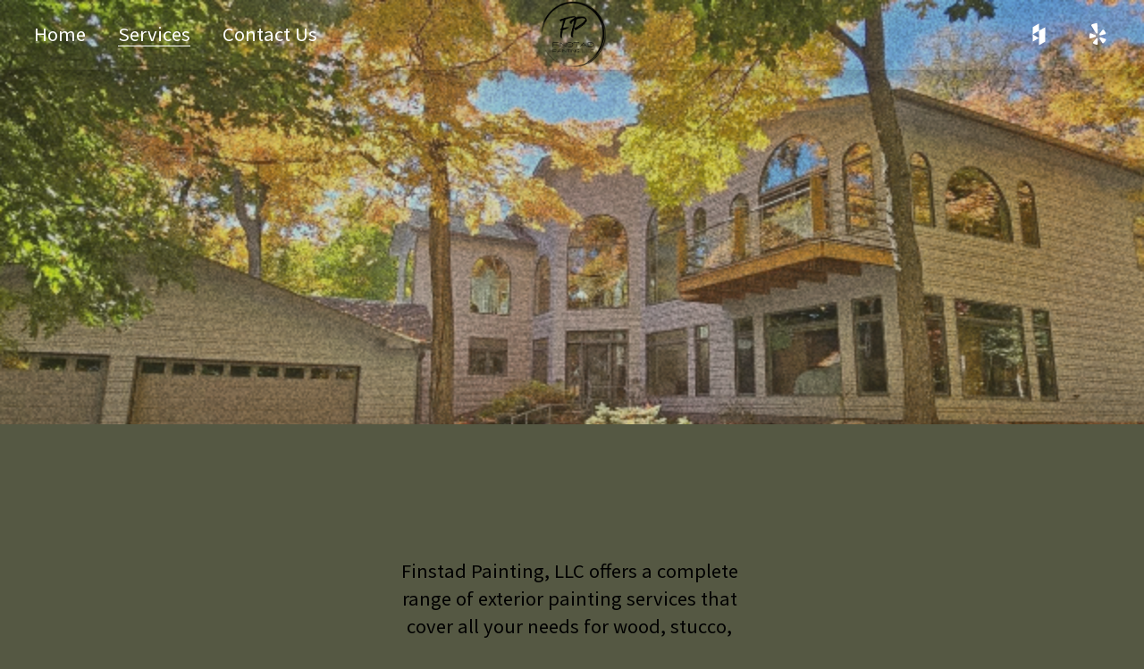

--- FILE ---
content_type: text/html;charset=utf-8
request_url: https://www.finstadpaintingllc.com/exterior-painting
body_size: 47483
content:
<!doctype html>
<html xmlns:og="http://opengraphprotocol.org/schema/" xmlns:fb="http://www.facebook.com/2008/fbml" lang="en-US"  >
  <head>
    <meta http-equiv="X-UA-Compatible" content="IE=edge,chrome=1">
    <meta name="viewport" content="width=device-width, initial-scale=1">
    <!-- This is Squarespace. --><!-- point-burgundy-7sp3 -->
<base href="">
<meta charset="utf-8" />
<title>Finstad Painting, LLC | Interior and Exterior Painting in the Brainerd Lakes Area &amp; Whitefish Chain - Finstad Painting, LLC</title>
<meta http-equiv="Accept-CH" content="Sec-CH-UA-Platform-Version, Sec-CH-UA-Model" /><link rel="icon" type="image/x-icon" href="https://images.squarespace-cdn.com/content/v1/6647fafdd595530cbe50cebc/dad7b704-72e1-44c3-acdb-e26b2fb3dc65/favicon.ico?format=100w"/>
<link rel="canonical" href="https://www.finstadpaintingllc.com/exterior-painting"/>
<meta property="og:site_name" content="Finstad Painting, LLC"/>
<meta property="og:title" content="Finstad Painting, LLC | Interior and Exterior Painting in the Brainerd Lakes Area &amp; Whitefish Chain - Finstad Painting, LLC"/>
<meta property="og:url" content="https://www.finstadpaintingllc.com/exterior-painting"/>
<meta property="og:type" content="website"/>
<meta property="og:description" content="Finstad Painting, LLC offers a complete range of exterior painting services that cover all your needs for wood, stucco, aluminum and composite siding in the Brainerd Lakes Area. We can also handle windows and doors, deck and fence painting, and staining. No matter what type of project you have, our "/>
<meta itemprop="name" content="Finstad Painting, LLC &#124; Interior and Exterior Painting in the Brainerd Lakes Area &amp; Whitefish Chain - Finstad Painting, LLC"/>
<meta itemprop="url" content="https://www.finstadpaintingllc.com/exterior-painting"/>
<meta itemprop="description" content="Finstad Painting, LLC offers a complete range of exterior painting services that cover all your needs for wood, stucco, aluminum and composite siding in the Brainerd Lakes Area. We can also handle windows and doors, deck and fence painting, and staining. No matter what type of project you have, our "/>
<meta name="twitter:title" content="Finstad Painting, LLC &#124; Interior and Exterior Painting in the Brainerd Lakes Area &amp; Whitefish Chain - Finstad Painting, LLC"/>
<meta name="twitter:url" content="https://www.finstadpaintingllc.com/exterior-painting"/>
<meta name="twitter:card" content="summary"/>
<meta name="twitter:description" content="Finstad Painting, LLC offers a complete range of exterior painting services that cover all your needs for wood, stucco, aluminum and composite siding in the Brainerd Lakes Area. We can also handle windows and doors, deck and fence painting, and staining. No matter what type of project you have, our "/>
<meta name="description" content="Finstad Painting, LLC offers a complete range of exterior painting services 
that cover all your needs for wood, stucco, aluminum and composite siding 
in the Brainerd Lakes Area. We can also handle windows and doors, deck and 
fence painting, and staining. No matter what type of project you have, our 
team is ready to help make the outside of your home look great." />
<link rel="preconnect" href="https://images.squarespace-cdn.com">
<link rel="preconnect" href="https://fonts.gstatic.com" crossorigin>
<link rel="stylesheet" href="https://fonts.googleapis.com/css2?family=Source+Sans+Pro:ital,wght@0,400;0,700;1,400;1,700&family=Six+Caps:ital,wght@0,400"><script type="text/javascript" crossorigin="anonymous" defer="true" nomodule="nomodule" src="//assets.squarespace.com/@sqs/polyfiller/1.6/legacy.js"></script>
<script type="text/javascript" crossorigin="anonymous" defer="true" src="//assets.squarespace.com/@sqs/polyfiller/1.6/modern.js"></script>
<script type="text/javascript">SQUARESPACE_ROLLUPS = {};</script>
<script>(function(rollups, name) { if (!rollups[name]) { rollups[name] = {}; } rollups[name].js = ["//assets.squarespace.com/universal/scripts-compressed/extract-css-runtime-eeaa4d1f6655cba6-min.en-US.js"]; })(SQUARESPACE_ROLLUPS, 'squarespace-extract_css_runtime');</script>
<script crossorigin="anonymous" src="//assets.squarespace.com/universal/scripts-compressed/extract-css-runtime-eeaa4d1f6655cba6-min.en-US.js" defer ></script><script>(function(rollups, name) { if (!rollups[name]) { rollups[name] = {}; } rollups[name].js = ["//assets.squarespace.com/universal/scripts-compressed/extract-css-moment-js-vendor-6f2a1f6ec9a41489-min.en-US.js"]; })(SQUARESPACE_ROLLUPS, 'squarespace-extract_css_moment_js_vendor');</script>
<script crossorigin="anonymous" src="//assets.squarespace.com/universal/scripts-compressed/extract-css-moment-js-vendor-6f2a1f6ec9a41489-min.en-US.js" defer ></script><script>(function(rollups, name) { if (!rollups[name]) { rollups[name] = {}; } rollups[name].js = ["//assets.squarespace.com/universal/scripts-compressed/cldr-resource-pack-22ed584d99d9b83d-min.en-US.js"]; })(SQUARESPACE_ROLLUPS, 'squarespace-cldr_resource_pack');</script>
<script crossorigin="anonymous" src="//assets.squarespace.com/universal/scripts-compressed/cldr-resource-pack-22ed584d99d9b83d-min.en-US.js" defer ></script><script>(function(rollups, name) { if (!rollups[name]) { rollups[name] = {}; } rollups[name].js = ["//assets.squarespace.com/universal/scripts-compressed/common-vendors-stable-fbd854d40b0804b7-min.en-US.js"]; })(SQUARESPACE_ROLLUPS, 'squarespace-common_vendors_stable');</script>
<script crossorigin="anonymous" src="//assets.squarespace.com/universal/scripts-compressed/common-vendors-stable-fbd854d40b0804b7-min.en-US.js" defer ></script><script>(function(rollups, name) { if (!rollups[name]) { rollups[name] = {}; } rollups[name].js = ["//assets.squarespace.com/universal/scripts-compressed/common-vendors-ca5ce1a64a3152e7-min.en-US.js"]; })(SQUARESPACE_ROLLUPS, 'squarespace-common_vendors');</script>
<script crossorigin="anonymous" src="//assets.squarespace.com/universal/scripts-compressed/common-vendors-ca5ce1a64a3152e7-min.en-US.js" defer ></script><script>(function(rollups, name) { if (!rollups[name]) { rollups[name] = {}; } rollups[name].js = ["//assets.squarespace.com/universal/scripts-compressed/common-4af50033f568d6e6-min.en-US.js"]; })(SQUARESPACE_ROLLUPS, 'squarespace-common');</script>
<script crossorigin="anonymous" src="//assets.squarespace.com/universal/scripts-compressed/common-4af50033f568d6e6-min.en-US.js" defer ></script><script>(function(rollups, name) { if (!rollups[name]) { rollups[name] = {}; } rollups[name].js = ["//assets.squarespace.com/universal/scripts-compressed/user-account-core-ea67c11a9369a4e1-min.en-US.js"]; })(SQUARESPACE_ROLLUPS, 'squarespace-user_account_core');</script>
<script crossorigin="anonymous" src="//assets.squarespace.com/universal/scripts-compressed/user-account-core-ea67c11a9369a4e1-min.en-US.js" defer ></script><script>(function(rollups, name) { if (!rollups[name]) { rollups[name] = {}; } rollups[name].css = ["//assets.squarespace.com/universal/styles-compressed/user-account-core-a6aa76ad471115e5-min.en-US.css"]; })(SQUARESPACE_ROLLUPS, 'squarespace-user_account_core');</script>
<link rel="stylesheet" type="text/css" href="//assets.squarespace.com/universal/styles-compressed/user-account-core-a6aa76ad471115e5-min.en-US.css"><script>(function(rollups, name) { if (!rollups[name]) { rollups[name] = {}; } rollups[name].js = ["//assets.squarespace.com/universal/scripts-compressed/performance-6c7058b44420b6db-min.en-US.js"]; })(SQUARESPACE_ROLLUPS, 'squarespace-performance');</script>
<script crossorigin="anonymous" src="//assets.squarespace.com/universal/scripts-compressed/performance-6c7058b44420b6db-min.en-US.js" defer ></script><script data-name="static-context">Static = window.Static || {}; Static.SQUARESPACE_CONTEXT = {"betaFeatureFlags":["section-sdk-plp-list-view-atc-button-enabled","marketing_landing_page","campaigns_new_image_layout_picker","campaigns_discount_section_in_blasts","supports_versioned_template_assets","new_stacked_index","i18n_beta_website_locales","member_areas_feature","pdp-site-styling-updates","enable_modernized_pdp_m3_layout_data","nested_categories","marketing_automations","enable_form_submission_trigger","scripts_defer","modernized-pdp-m2-enabled","contacts_and_campaigns_redesign","form_block_first_last_name_required","campaigns_import_discounts","campaigns_merch_state","override_block_styles","commerce-product-forms-rendering","campaigns_discount_section_in_automations","campaigns_thumbnail_layout"],"facebookAppId":"314192535267336","facebookApiVersion":"v6.0","rollups":{"squarespace-announcement-bar":{"js":"//assets.squarespace.com/universal/scripts-compressed/announcement-bar-92ab1c4891022f1d-min.en-US.js"},"squarespace-audio-player":{"css":"//assets.squarespace.com/universal/styles-compressed/audio-player-b05f5197a871c566-min.en-US.css","js":"//assets.squarespace.com/universal/scripts-compressed/audio-player-48b2ef79cf1c7ffb-min.en-US.js"},"squarespace-blog-collection-list":{"css":"//assets.squarespace.com/universal/styles-compressed/blog-collection-list-b4046463b72f34e2-min.en-US.css","js":"//assets.squarespace.com/universal/scripts-compressed/blog-collection-list-f78db80fc1cd6fce-min.en-US.js"},"squarespace-calendar-block-renderer":{"css":"//assets.squarespace.com/universal/styles-compressed/calendar-block-renderer-b72d08ba4421f5a0-min.en-US.css","js":"//assets.squarespace.com/universal/scripts-compressed/calendar-block-renderer-550530d9b21148ea-min.en-US.js"},"squarespace-chartjs-helpers":{"css":"//assets.squarespace.com/universal/styles-compressed/chartjs-helpers-96b256171ee039c1-min.en-US.css","js":"//assets.squarespace.com/universal/scripts-compressed/chartjs-helpers-4fd57f343946d08e-min.en-US.js"},"squarespace-comments":{"css":"//assets.squarespace.com/universal/styles-compressed/comments-6de68efdfb98e13b-min.en-US.css","js":"//assets.squarespace.com/universal/scripts-compressed/comments-c82e035c246c9f7a-min.en-US.js"},"squarespace-custom-css-popup":{"css":"//assets.squarespace.com/universal/styles-compressed/custom-css-popup-fcd7c49bd3d86599-min.en-US.css","js":"//assets.squarespace.com/universal/scripts-compressed/custom-css-popup-e9280ebb23a7c852-min.en-US.js"},"squarespace-dialog":{"css":"//assets.squarespace.com/universal/styles-compressed/dialog-f9093f2d526b94df-min.en-US.css","js":"//assets.squarespace.com/universal/scripts-compressed/dialog-2f49dc76926f092e-min.en-US.js"},"squarespace-events-collection":{"css":"//assets.squarespace.com/universal/styles-compressed/events-collection-b72d08ba4421f5a0-min.en-US.css","js":"//assets.squarespace.com/universal/scripts-compressed/events-collection-3e7891c6b5666deb-min.en-US.js"},"squarespace-form-rendering-utils":{"js":"//assets.squarespace.com/universal/scripts-compressed/form-rendering-utils-72486d759cb947b0-min.en-US.js"},"squarespace-forms":{"css":"//assets.squarespace.com/universal/styles-compressed/forms-0afd3c6ac30bbab1-min.en-US.css","js":"//assets.squarespace.com/universal/scripts-compressed/forms-2d09c3f5449a7594-min.en-US.js"},"squarespace-gallery-collection-list":{"css":"//assets.squarespace.com/universal/styles-compressed/gallery-collection-list-b4046463b72f34e2-min.en-US.css","js":"//assets.squarespace.com/universal/scripts-compressed/gallery-collection-list-07747667a3187b76-min.en-US.js"},"squarespace-image-zoom":{"css":"//assets.squarespace.com/universal/styles-compressed/image-zoom-b4046463b72f34e2-min.en-US.css","js":"//assets.squarespace.com/universal/scripts-compressed/image-zoom-60c18dc5f8f599ea-min.en-US.js"},"squarespace-pinterest":{"css":"//assets.squarespace.com/universal/styles-compressed/pinterest-b4046463b72f34e2-min.en-US.css","js":"//assets.squarespace.com/universal/scripts-compressed/pinterest-95bcbc1cf54446d6-min.en-US.js"},"squarespace-popup-overlay":{"css":"//assets.squarespace.com/universal/styles-compressed/popup-overlay-b742b752f5880972-min.en-US.css","js":"//assets.squarespace.com/universal/scripts-compressed/popup-overlay-8991e64cae120c67-min.en-US.js"},"squarespace-product-quick-view":{"css":"//assets.squarespace.com/universal/styles-compressed/product-quick-view-51626a62ec639a7b-min.en-US.css","js":"//assets.squarespace.com/universal/scripts-compressed/product-quick-view-b13bd0187c7199c1-min.en-US.js"},"squarespace-products-collection-item-v2":{"css":"//assets.squarespace.com/universal/styles-compressed/products-collection-item-v2-b4046463b72f34e2-min.en-US.css","js":"//assets.squarespace.com/universal/scripts-compressed/products-collection-item-v2-e3a3f101748fca6e-min.en-US.js"},"squarespace-products-collection-list-v2":{"css":"//assets.squarespace.com/universal/styles-compressed/products-collection-list-v2-b4046463b72f34e2-min.en-US.css","js":"//assets.squarespace.com/universal/scripts-compressed/products-collection-list-v2-eedc544f4cc56af4-min.en-US.js"},"squarespace-search-page":{"css":"//assets.squarespace.com/universal/styles-compressed/search-page-90a67fc09b9b32c6-min.en-US.css","js":"//assets.squarespace.com/universal/scripts-compressed/search-page-0ff0e020ab1fa1a7-min.en-US.js"},"squarespace-search-preview":{"js":"//assets.squarespace.com/universal/scripts-compressed/search-preview-0cd39e3057f784ac-min.en-US.js"},"squarespace-simple-liking":{"css":"//assets.squarespace.com/universal/styles-compressed/simple-liking-701bf8bbc05ec6aa-min.en-US.css","js":"//assets.squarespace.com/universal/scripts-compressed/simple-liking-c63bf8989a1c119a-min.en-US.js"},"squarespace-social-buttons":{"css":"//assets.squarespace.com/universal/styles-compressed/social-buttons-95032e5fa98e47a5-min.en-US.css","js":"//assets.squarespace.com/universal/scripts-compressed/social-buttons-0d3103d68d9577b7-min.en-US.js"},"squarespace-tourdates":{"css":"//assets.squarespace.com/universal/styles-compressed/tourdates-b4046463b72f34e2-min.en-US.css","js":"//assets.squarespace.com/universal/scripts-compressed/tourdates-6935a85e44fbeb38-min.en-US.js"},"squarespace-website-overlays-manager":{"css":"//assets.squarespace.com/universal/styles-compressed/website-overlays-manager-07ea5a4e004e6710-min.en-US.css","js":"//assets.squarespace.com/universal/scripts-compressed/website-overlays-manager-70d38206948bb16f-min.en-US.js"}},"pageType":2,"website":{"id":"6647fafdd595530cbe50cebc","identifier":"point-burgundy-7sp3","websiteType":4,"contentModifiedOn":1767047305248,"cloneable":false,"hasBeenCloneable":false,"siteStatus":{},"language":"en-US","translationLocale":"en-US","formattingLocale":"en-US","timeZone":"America/Chicago","machineTimeZoneOffset":-21600000,"timeZoneOffset":-21600000,"timeZoneAbbr":"CST","siteTitle":"Finstad Painting, LLC","fullSiteTitle":"Finstad Painting, LLC | Interior and Exterior Painting in the Brainerd Lakes Area & Whitefish Chain - Finstad Painting, LLC","siteDescription":"","location":{"mapLat":46.7206199,"mapLng":-94.452558,"addressTitle":"Finstad Painting, LLC","addressLine1":"2349 32nd Avenue Southwest","addressLine2":"Pine River, MN, 56474","addressCountry":"United States"},"logoImageId":"6676e6de41aced3c135c0501","mobileLogoImageId":"6647fb45d595530cbe50d7c4","shareButtonOptions":{"7":true,"1":true,"4":true,"8":true,"6":true,"2":true,"3":true},"logoImageUrl":"//images.squarespace-cdn.com/content/v1/6647fafdd595530cbe50cebc/531dbe05-c12b-421f-9286-d1564cbf135a/16628837_working.png","mobileLogoImageUrl":"//images.squarespace-cdn.com/content/v1/6647fafdd595530cbe50cebc/1715993413836-70GFLP3EKHO68988L374/Logoo.png","authenticUrl":"https://www.finstadpaintingllc.com","internalUrl":"https://point-burgundy-7sp3.squarespace.com","baseUrl":"https://www.finstadpaintingllc.com","primaryDomain":"www.finstadpaintingllc.com","sslSetting":3,"isHstsEnabled":true,"socialAccounts":[{"serviceId":42,"screenname":"Houzz","addedOn":1716124519060,"profileUrl":"https://www.houzz.com/professionals/painters/finstad-painting-llc-pfvwus-pf~1707524509?","iconEnabled":true,"serviceName":"houzz"},{"serviceId":39,"screenname":"Yelp","addedOn":1716124565745,"profileUrl":"https://yelp.com/biz/finstad-painting-pine-river-3","iconEnabled":true,"serviceName":"yelp"}],"typekitId":"","statsMigrated":false,"imageMetadataProcessingEnabled":true,"screenshotId":"0b531adb613a0dd5c8099264cbe794348ee8e98f329cc2eec46540a849f118a1","captchaSettings":{"enabledForDonations":false},"showOwnerLogin":false},"websiteSettings":{"id":"6647fafdd595530cbe50cec7","websiteId":"6647fafdd595530cbe50cebc","subjects":[],"country":"US","state":"MN","simpleLikingEnabled":true,"mobileInfoBarSettings":{"style":1,"isContactEmailEnabled":false,"isContactPhoneNumberEnabled":false,"isLocationEnabled":false,"isBusinessHoursEnabled":false},"announcementBarSettings":{"style":1},"popupOverlaySettings":{"style":1,"enabledPages":[]},"commentLikesAllowed":true,"commentAnonAllowed":true,"commentThreaded":true,"commentApprovalRequired":false,"commentAvatarsOn":true,"commentSortType":2,"commentFlagThreshold":0,"commentFlagsAllowed":true,"commentEnableByDefault":true,"commentDisableAfterDaysDefault":0,"disqusShortname":"","commentsEnabled":false,"contactPhoneNumber":"218-892-0317","businessHours":{"monday":{"text":"7am - 5pm","ranges":[{"from":420,"to":1020}]},"tuesday":{"text":"7am - 5pm","ranges":[{"from":420,"to":1020}]},"wednesday":{"text":"7am - 5pm","ranges":[{"from":420,"to":1020}]},"thursday":{"text":"7am - 5pm","ranges":[{"from":420,"to":1020}]},"friday":{"text":"7am - 5pm","ranges":[{"from":420,"to":1020}]},"saturday":{"text":"7am - 5pm","ranges":[{"from":420,"to":1020}]},"sunday":{"text":"7am - 5pm","ranges":[{"from":420,"to":1020}]}},"storeSettings":{"returnPolicy":null,"termsOfService":null,"privacyPolicy":null,"expressCheckout":false,"continueShoppingLinkUrl":"/","useLightCart":false,"showNoteField":false,"shippingCountryDefaultValue":"US","billToShippingDefaultValue":false,"showShippingPhoneNumber":true,"isShippingPhoneRequired":false,"showBillingPhoneNumber":true,"isBillingPhoneRequired":false,"currenciesSupported":["USD","CAD","GBP","AUD","EUR","CHF","NOK","SEK","DKK","NZD","SGD","MXN","HKD","CZK","ILS","MYR","RUB","PHP","PLN","THB","BRL","ARS","COP","IDR","INR","JPY","ZAR"],"defaultCurrency":"USD","selectedCurrency":"USD","measurementStandard":1,"showCustomCheckoutForm":false,"checkoutPageMarketingOptInEnabled":true,"enableMailingListOptInByDefault":false,"sameAsRetailLocation":false,"merchandisingSettings":{"scarcityEnabledOnProductItems":false,"scarcityEnabledOnProductBlocks":false,"scarcityMessageType":"DEFAULT_SCARCITY_MESSAGE","scarcityThreshold":10,"multipleQuantityAllowedForServices":true,"restockNotificationsEnabled":false,"restockNotificationsSuccessText":"","restockNotificationsMailingListSignUpEnabled":false,"relatedProductsEnabled":false,"relatedProductsOrdering":"random","soldOutVariantsDropdownDisabled":false,"productComposerOptedIn":false,"productComposerABTestOptedOut":false,"productReviewsEnabled":false},"minimumOrderSubtotalEnabled":false,"minimumOrderSubtotal":{"currency":"USD","value":"0.00"},"addToCartConfirmationType":2,"isLive":false,"multipleQuantityAllowedForServices":true},"useEscapeKeyToLogin":false,"ssBadgeType":1,"ssBadgePosition":4,"ssBadgeVisibility":1,"ssBadgeDevices":1,"pinterestOverlayOptions":{"mode":"enabled_for_blogs","size":"small","shape":"rect"},"userAccountsSettings":{"loginAllowed":true,"signupAllowed":true}},"cookieSettings":{"isCookieBannerEnabled":true,"isRestrictiveCookiePolicyEnabled":true,"cookieBannerText":"<p>Select \u201CAccept all\u201D to agree to our use of cookies and similar technologies to enhance your browsing experience, security, analytics and customization. Select \u201DManage cookies\u201D to make more choices or opt out.</p>","cookieBannerPosition":"BOTTOM","cookieBannerCtaText":"Accept all","cookieBannerAcceptType":"OPT_IN","cookieBannerOptOutCtaText":"Decline all","cookieBannerHasOptOut":false,"cookieBannerHasManageCookies":true,"cookieBannerManageCookiesLabel":"Manage cookies","cookieBannerSavedPreferencesText":"Cookie Preferences","cookieBannerSavedPreferencesLayout":"PILL"},"websiteCloneable":false,"collection":{"title":"Exterior","id":"676200686c88253a4ee4ea29","fullUrl":"/exterior-painting","type":10,"permissionType":1},"subscribed":false,"appDomain":"squarespace.com","templateTweakable":true,"tweakJSON":{"form-use-theme-colors":"true","header-logo-height":"75px","header-mobile-logo-max-height":"80px","header-vert-padding":"0.1vw","header-width":"Inset","maxPageWidth":"1600px","mobile-header-vert-padding":"6vw","pagePadding":"3vw","tweak-blog-alternating-side-by-side-image-aspect-ratio":"1:1 Square","tweak-blog-alternating-side-by-side-image-spacing":"6%","tweak-blog-alternating-side-by-side-meta-spacing":"20px","tweak-blog-alternating-side-by-side-primary-meta":"Categories","tweak-blog-alternating-side-by-side-read-more-spacing":"20px","tweak-blog-alternating-side-by-side-secondary-meta":"Date","tweak-blog-basic-grid-columns":"2","tweak-blog-basic-grid-image-aspect-ratio":"3:2 Standard","tweak-blog-basic-grid-image-spacing":"50px","tweak-blog-basic-grid-meta-spacing":"30px","tweak-blog-basic-grid-primary-meta":"Categories","tweak-blog-basic-grid-read-more-spacing":"0px","tweak-blog-basic-grid-secondary-meta":"Date","tweak-blog-item-custom-width":"75","tweak-blog-item-show-author-profile":"false","tweak-blog-item-width":"Medium","tweak-blog-masonry-columns":"2","tweak-blog-masonry-horizontal-spacing":"30px","tweak-blog-masonry-image-spacing":"20px","tweak-blog-masonry-meta-spacing":"20px","tweak-blog-masonry-primary-meta":"Categories","tweak-blog-masonry-read-more-spacing":"20px","tweak-blog-masonry-secondary-meta":"Date","tweak-blog-masonry-vertical-spacing":"30px","tweak-blog-side-by-side-image-aspect-ratio":"1:1 Square","tweak-blog-side-by-side-image-spacing":"6%","tweak-blog-side-by-side-meta-spacing":"20px","tweak-blog-side-by-side-primary-meta":"Categories","tweak-blog-side-by-side-read-more-spacing":"20px","tweak-blog-side-by-side-secondary-meta":"Date","tweak-blog-single-column-image-spacing":"50px","tweak-blog-single-column-meta-spacing":"30px","tweak-blog-single-column-primary-meta":"Categories","tweak-blog-single-column-read-more-spacing":"30px","tweak-blog-single-column-secondary-meta":"Date","tweak-events-stacked-show-thumbnails":"true","tweak-events-stacked-thumbnail-size":"3:2 Standard","tweak-fixed-header":"false","tweak-fixed-header-style":"Basic","tweak-global-animations-animation-curve":"ease","tweak-global-animations-animation-delay":"0.1s","tweak-global-animations-animation-duration":"0.1s","tweak-global-animations-animation-style":"fade","tweak-global-animations-animation-type":"none","tweak-global-animations-complexity-level":"detailed","tweak-global-animations-enabled":"false","tweak-portfolio-grid-basic-custom-height":"10","tweak-portfolio-grid-overlay-custom-height":"10","tweak-portfolio-hover-follow-acceleration":"10%","tweak-portfolio-hover-follow-animation-duration":"Medium","tweak-portfolio-hover-follow-animation-type":"Fade","tweak-portfolio-hover-follow-delimiter":"Forward Slash","tweak-portfolio-hover-follow-front":"false","tweak-portfolio-hover-follow-layout":"Inline","tweak-portfolio-hover-follow-size":"75","tweak-portfolio-hover-follow-text-spacing-x":"1.5","tweak-portfolio-hover-follow-text-spacing-y":"1.5","tweak-portfolio-hover-static-animation-duration":"Medium","tweak-portfolio-hover-static-animation-type":"Scale Up","tweak-portfolio-hover-static-delimiter":"Forward Slash","tweak-portfolio-hover-static-front":"false","tweak-portfolio-hover-static-layout":"Stacked","tweak-portfolio-hover-static-size":"75","tweak-portfolio-hover-static-text-spacing-x":"1.5","tweak-portfolio-hover-static-text-spacing-y":"1.5","tweak-portfolio-index-background-animation-duration":"Medium","tweak-portfolio-index-background-animation-type":"Fade","tweak-portfolio-index-background-custom-height":"50","tweak-portfolio-index-background-delimiter":"None","tweak-portfolio-index-background-height":"Large","tweak-portfolio-index-background-horizontal-alignment":"Center","tweak-portfolio-index-background-link-format":"Stacked","tweak-portfolio-index-background-persist":"false","tweak-portfolio-index-background-vertical-alignment":"Middle","tweak-portfolio-index-background-width":"Full","tweak-transparent-header":"false"},"templateId":"5c5a519771c10ba3470d8101","templateVersion":"7.1","pageFeatures":[1,2,4],"gmRenderKey":"QUl6YVN5Q0JUUk9xNkx1dkZfSUUxcjQ2LVQ0QWVUU1YtMGQ3bXk4","templateScriptsRootUrl":"https://static1.squarespace.com/static/vta/5c5a519771c10ba3470d8101/scripts/","impersonatedSession":false,"tzData":{"zones":[[-360,"US","C%sT",null]],"rules":{"US":[[1967,2006,null,"Oct","lastSun","2:00","0","S"],[1987,2006,null,"Apr","Sun>=1","2:00","1:00","D"],[2007,"max",null,"Mar","Sun>=8","2:00","1:00","D"],[2007,"max",null,"Nov","Sun>=1","2:00","0","S"]]}},"showAnnouncementBar":false,"recaptchaEnterpriseContext":{"recaptchaEnterpriseSiteKey":"6LdDFQwjAAAAAPigEvvPgEVbb7QBm-TkVJdDTlAv"},"i18nContext":{"timeZoneData":{"id":"America/Chicago","name":"Central Time"}},"env":"PRODUCTION","visitorFormContext":{"formFieldFormats":{"initialPhoneFormat":{"id":0,"type":"PHONE_NUMBER","country":"US","labelLocale":"en-US","fields":[{"type":"SEPARATOR","label":"(","identifier":"LeftParen","length":0,"required":false,"metadata":{}},{"type":"FIELD","label":"1","identifier":"1","length":3,"required":false,"metadata":{}},{"type":"SEPARATOR","label":")","identifier":"RightParen","length":0,"required":false,"metadata":{}},{"type":"SEPARATOR","label":" ","identifier":"Space","length":0,"required":false,"metadata":{}},{"type":"FIELD","label":"2","identifier":"2","length":3,"required":false,"metadata":{}},{"type":"SEPARATOR","label":"-","identifier":"Dash","length":0,"required":false,"metadata":{}},{"type":"FIELD","label":"3","identifier":"3","length":14,"required":false,"metadata":{}}]},"countries":[{"name":"Afghanistan","code":"AF","phoneCode":"+93"},{"name":"\u00C5land Islands","code":"AX","phoneCode":"+358"},{"name":"Albania","code":"AL","phoneCode":"+355"},{"name":"Algeria","code":"DZ","phoneCode":"+213"},{"name":"American Samoa","code":"AS","phoneCode":"+1"},{"name":"Andorra","code":"AD","phoneCode":"+376"},{"name":"Angola","code":"AO","phoneCode":"+244"},{"name":"Anguilla","code":"AI","phoneCode":"+1"},{"name":"Antigua & Barbuda","code":"AG","phoneCode":"+1"},{"name":"Argentina","code":"AR","phoneCode":"+54"},{"name":"Armenia","code":"AM","phoneCode":"+374"},{"name":"Aruba","code":"AW","phoneCode":"+297"},{"name":"Ascension Island","code":"AC","phoneCode":"+247"},{"name":"Australia","code":"AU","phoneCode":"+61"},{"name":"Austria","code":"AT","phoneCode":"+43"},{"name":"Azerbaijan","code":"AZ","phoneCode":"+994"},{"name":"Bahamas","code":"BS","phoneCode":"+1"},{"name":"Bahrain","code":"BH","phoneCode":"+973"},{"name":"Bangladesh","code":"BD","phoneCode":"+880"},{"name":"Barbados","code":"BB","phoneCode":"+1"},{"name":"Belarus","code":"BY","phoneCode":"+375"},{"name":"Belgium","code":"BE","phoneCode":"+32"},{"name":"Belize","code":"BZ","phoneCode":"+501"},{"name":"Benin","code":"BJ","phoneCode":"+229"},{"name":"Bermuda","code":"BM","phoneCode":"+1"},{"name":"Bhutan","code":"BT","phoneCode":"+975"},{"name":"Bolivia","code":"BO","phoneCode":"+591"},{"name":"Bosnia & Herzegovina","code":"BA","phoneCode":"+387"},{"name":"Botswana","code":"BW","phoneCode":"+267"},{"name":"Brazil","code":"BR","phoneCode":"+55"},{"name":"British Indian Ocean Territory","code":"IO","phoneCode":"+246"},{"name":"British Virgin Islands","code":"VG","phoneCode":"+1"},{"name":"Brunei","code":"BN","phoneCode":"+673"},{"name":"Bulgaria","code":"BG","phoneCode":"+359"},{"name":"Burkina Faso","code":"BF","phoneCode":"+226"},{"name":"Burundi","code":"BI","phoneCode":"+257"},{"name":"Cambodia","code":"KH","phoneCode":"+855"},{"name":"Cameroon","code":"CM","phoneCode":"+237"},{"name":"Canada","code":"CA","phoneCode":"+1"},{"name":"Cape Verde","code":"CV","phoneCode":"+238"},{"name":"Caribbean Netherlands","code":"BQ","phoneCode":"+599"},{"name":"Cayman Islands","code":"KY","phoneCode":"+1"},{"name":"Central African Republic","code":"CF","phoneCode":"+236"},{"name":"Chad","code":"TD","phoneCode":"+235"},{"name":"Chile","code":"CL","phoneCode":"+56"},{"name":"China","code":"CN","phoneCode":"+86"},{"name":"Christmas Island","code":"CX","phoneCode":"+61"},{"name":"Cocos (Keeling) Islands","code":"CC","phoneCode":"+61"},{"name":"Colombia","code":"CO","phoneCode":"+57"},{"name":"Comoros","code":"KM","phoneCode":"+269"},{"name":"Congo - Brazzaville","code":"CG","phoneCode":"+242"},{"name":"Congo - Kinshasa","code":"CD","phoneCode":"+243"},{"name":"Cook Islands","code":"CK","phoneCode":"+682"},{"name":"Costa Rica","code":"CR","phoneCode":"+506"},{"name":"C\u00F4te d\u2019Ivoire","code":"CI","phoneCode":"+225"},{"name":"Croatia","code":"HR","phoneCode":"+385"},{"name":"Cuba","code":"CU","phoneCode":"+53"},{"name":"Cura\u00E7ao","code":"CW","phoneCode":"+599"},{"name":"Cyprus","code":"CY","phoneCode":"+357"},{"name":"Czechia","code":"CZ","phoneCode":"+420"},{"name":"Denmark","code":"DK","phoneCode":"+45"},{"name":"Djibouti","code":"DJ","phoneCode":"+253"},{"name":"Dominica","code":"DM","phoneCode":"+1"},{"name":"Dominican Republic","code":"DO","phoneCode":"+1"},{"name":"Ecuador","code":"EC","phoneCode":"+593"},{"name":"Egypt","code":"EG","phoneCode":"+20"},{"name":"El Salvador","code":"SV","phoneCode":"+503"},{"name":"Equatorial Guinea","code":"GQ","phoneCode":"+240"},{"name":"Eritrea","code":"ER","phoneCode":"+291"},{"name":"Estonia","code":"EE","phoneCode":"+372"},{"name":"Eswatini","code":"SZ","phoneCode":"+268"},{"name":"Ethiopia","code":"ET","phoneCode":"+251"},{"name":"Falkland Islands","code":"FK","phoneCode":"+500"},{"name":"Faroe Islands","code":"FO","phoneCode":"+298"},{"name":"Fiji","code":"FJ","phoneCode":"+679"},{"name":"Finland","code":"FI","phoneCode":"+358"},{"name":"France","code":"FR","phoneCode":"+33"},{"name":"French Guiana","code":"GF","phoneCode":"+594"},{"name":"French Polynesia","code":"PF","phoneCode":"+689"},{"name":"Gabon","code":"GA","phoneCode":"+241"},{"name":"Gambia","code":"GM","phoneCode":"+220"},{"name":"Georgia","code":"GE","phoneCode":"+995"},{"name":"Germany","code":"DE","phoneCode":"+49"},{"name":"Ghana","code":"GH","phoneCode":"+233"},{"name":"Gibraltar","code":"GI","phoneCode":"+350"},{"name":"Greece","code":"GR","phoneCode":"+30"},{"name":"Greenland","code":"GL","phoneCode":"+299"},{"name":"Grenada","code":"GD","phoneCode":"+1"},{"name":"Guadeloupe","code":"GP","phoneCode":"+590"},{"name":"Guam","code":"GU","phoneCode":"+1"},{"name":"Guatemala","code":"GT","phoneCode":"+502"},{"name":"Guernsey","code":"GG","phoneCode":"+44"},{"name":"Guinea","code":"GN","phoneCode":"+224"},{"name":"Guinea-Bissau","code":"GW","phoneCode":"+245"},{"name":"Guyana","code":"GY","phoneCode":"+592"},{"name":"Haiti","code":"HT","phoneCode":"+509"},{"name":"Honduras","code":"HN","phoneCode":"+504"},{"name":"Hong Kong SAR China","code":"HK","phoneCode":"+852"},{"name":"Hungary","code":"HU","phoneCode":"+36"},{"name":"Iceland","code":"IS","phoneCode":"+354"},{"name":"India","code":"IN","phoneCode":"+91"},{"name":"Indonesia","code":"ID","phoneCode":"+62"},{"name":"Iran","code":"IR","phoneCode":"+98"},{"name":"Iraq","code":"IQ","phoneCode":"+964"},{"name":"Ireland","code":"IE","phoneCode":"+353"},{"name":"Isle of Man","code":"IM","phoneCode":"+44"},{"name":"Israel","code":"IL","phoneCode":"+972"},{"name":"Italy","code":"IT","phoneCode":"+39"},{"name":"Jamaica","code":"JM","phoneCode":"+1"},{"name":"Japan","code":"JP","phoneCode":"+81"},{"name":"Jersey","code":"JE","phoneCode":"+44"},{"name":"Jordan","code":"JO","phoneCode":"+962"},{"name":"Kazakhstan","code":"KZ","phoneCode":"+7"},{"name":"Kenya","code":"KE","phoneCode":"+254"},{"name":"Kiribati","code":"KI","phoneCode":"+686"},{"name":"Kosovo","code":"XK","phoneCode":"+383"},{"name":"Kuwait","code":"KW","phoneCode":"+965"},{"name":"Kyrgyzstan","code":"KG","phoneCode":"+996"},{"name":"Laos","code":"LA","phoneCode":"+856"},{"name":"Latvia","code":"LV","phoneCode":"+371"},{"name":"Lebanon","code":"LB","phoneCode":"+961"},{"name":"Lesotho","code":"LS","phoneCode":"+266"},{"name":"Liberia","code":"LR","phoneCode":"+231"},{"name":"Libya","code":"LY","phoneCode":"+218"},{"name":"Liechtenstein","code":"LI","phoneCode":"+423"},{"name":"Lithuania","code":"LT","phoneCode":"+370"},{"name":"Luxembourg","code":"LU","phoneCode":"+352"},{"name":"Macao SAR China","code":"MO","phoneCode":"+853"},{"name":"Madagascar","code":"MG","phoneCode":"+261"},{"name":"Malawi","code":"MW","phoneCode":"+265"},{"name":"Malaysia","code":"MY","phoneCode":"+60"},{"name":"Maldives","code":"MV","phoneCode":"+960"},{"name":"Mali","code":"ML","phoneCode":"+223"},{"name":"Malta","code":"MT","phoneCode":"+356"},{"name":"Marshall Islands","code":"MH","phoneCode":"+692"},{"name":"Martinique","code":"MQ","phoneCode":"+596"},{"name":"Mauritania","code":"MR","phoneCode":"+222"},{"name":"Mauritius","code":"MU","phoneCode":"+230"},{"name":"Mayotte","code":"YT","phoneCode":"+262"},{"name":"Mexico","code":"MX","phoneCode":"+52"},{"name":"Micronesia","code":"FM","phoneCode":"+691"},{"name":"Moldova","code":"MD","phoneCode":"+373"},{"name":"Monaco","code":"MC","phoneCode":"+377"},{"name":"Mongolia","code":"MN","phoneCode":"+976"},{"name":"Montenegro","code":"ME","phoneCode":"+382"},{"name":"Montserrat","code":"MS","phoneCode":"+1"},{"name":"Morocco","code":"MA","phoneCode":"+212"},{"name":"Mozambique","code":"MZ","phoneCode":"+258"},{"name":"Myanmar (Burma)","code":"MM","phoneCode":"+95"},{"name":"Namibia","code":"NA","phoneCode":"+264"},{"name":"Nauru","code":"NR","phoneCode":"+674"},{"name":"Nepal","code":"NP","phoneCode":"+977"},{"name":"Netherlands","code":"NL","phoneCode":"+31"},{"name":"New Caledonia","code":"NC","phoneCode":"+687"},{"name":"New Zealand","code":"NZ","phoneCode":"+64"},{"name":"Nicaragua","code":"NI","phoneCode":"+505"},{"name":"Niger","code":"NE","phoneCode":"+227"},{"name":"Nigeria","code":"NG","phoneCode":"+234"},{"name":"Niue","code":"NU","phoneCode":"+683"},{"name":"Norfolk Island","code":"NF","phoneCode":"+672"},{"name":"Northern Mariana Islands","code":"MP","phoneCode":"+1"},{"name":"North Korea","code":"KP","phoneCode":"+850"},{"name":"North Macedonia","code":"MK","phoneCode":"+389"},{"name":"Norway","code":"NO","phoneCode":"+47"},{"name":"Oman","code":"OM","phoneCode":"+968"},{"name":"Pakistan","code":"PK","phoneCode":"+92"},{"name":"Palau","code":"PW","phoneCode":"+680"},{"name":"Palestinian Territories","code":"PS","phoneCode":"+970"},{"name":"Panama","code":"PA","phoneCode":"+507"},{"name":"Papua New Guinea","code":"PG","phoneCode":"+675"},{"name":"Paraguay","code":"PY","phoneCode":"+595"},{"name":"Peru","code":"PE","phoneCode":"+51"},{"name":"Philippines","code":"PH","phoneCode":"+63"},{"name":"Poland","code":"PL","phoneCode":"+48"},{"name":"Portugal","code":"PT","phoneCode":"+351"},{"name":"Puerto Rico","code":"PR","phoneCode":"+1"},{"name":"Qatar","code":"QA","phoneCode":"+974"},{"name":"R\u00E9union","code":"RE","phoneCode":"+262"},{"name":"Romania","code":"RO","phoneCode":"+40"},{"name":"Russia","code":"RU","phoneCode":"+7"},{"name":"Rwanda","code":"RW","phoneCode":"+250"},{"name":"Samoa","code":"WS","phoneCode":"+685"},{"name":"San Marino","code":"SM","phoneCode":"+378"},{"name":"S\u00E3o Tom\u00E9 & Pr\u00EDncipe","code":"ST","phoneCode":"+239"},{"name":"Saudi Arabia","code":"SA","phoneCode":"+966"},{"name":"Senegal","code":"SN","phoneCode":"+221"},{"name":"Serbia","code":"RS","phoneCode":"+381"},{"name":"Seychelles","code":"SC","phoneCode":"+248"},{"name":"Sierra Leone","code":"SL","phoneCode":"+232"},{"name":"Singapore","code":"SG","phoneCode":"+65"},{"name":"Sint Maarten","code":"SX","phoneCode":"+1"},{"name":"Slovakia","code":"SK","phoneCode":"+421"},{"name":"Slovenia","code":"SI","phoneCode":"+386"},{"name":"Solomon Islands","code":"SB","phoneCode":"+677"},{"name":"Somalia","code":"SO","phoneCode":"+252"},{"name":"South Africa","code":"ZA","phoneCode":"+27"},{"name":"South Korea","code":"KR","phoneCode":"+82"},{"name":"South Sudan","code":"SS","phoneCode":"+211"},{"name":"Spain","code":"ES","phoneCode":"+34"},{"name":"Sri Lanka","code":"LK","phoneCode":"+94"},{"name":"St. Barth\u00E9lemy","code":"BL","phoneCode":"+590"},{"name":"St. Helena","code":"SH","phoneCode":"+290"},{"name":"St. Kitts & Nevis","code":"KN","phoneCode":"+1"},{"name":"St. Lucia","code":"LC","phoneCode":"+1"},{"name":"St. Martin","code":"MF","phoneCode":"+590"},{"name":"St. Pierre & Miquelon","code":"PM","phoneCode":"+508"},{"name":"St. Vincent & Grenadines","code":"VC","phoneCode":"+1"},{"name":"Sudan","code":"SD","phoneCode":"+249"},{"name":"Suriname","code":"SR","phoneCode":"+597"},{"name":"Svalbard & Jan Mayen","code":"SJ","phoneCode":"+47"},{"name":"Sweden","code":"SE","phoneCode":"+46"},{"name":"Switzerland","code":"CH","phoneCode":"+41"},{"name":"Syria","code":"SY","phoneCode":"+963"},{"name":"Taiwan","code":"TW","phoneCode":"+886"},{"name":"Tajikistan","code":"TJ","phoneCode":"+992"},{"name":"Tanzania","code":"TZ","phoneCode":"+255"},{"name":"Thailand","code":"TH","phoneCode":"+66"},{"name":"Timor-Leste","code":"TL","phoneCode":"+670"},{"name":"Togo","code":"TG","phoneCode":"+228"},{"name":"Tokelau","code":"TK","phoneCode":"+690"},{"name":"Tonga","code":"TO","phoneCode":"+676"},{"name":"Trinidad & Tobago","code":"TT","phoneCode":"+1"},{"name":"Tristan da Cunha","code":"TA","phoneCode":"+290"},{"name":"Tunisia","code":"TN","phoneCode":"+216"},{"name":"T\u00FCrkiye","code":"TR","phoneCode":"+90"},{"name":"Turkmenistan","code":"TM","phoneCode":"+993"},{"name":"Turks & Caicos Islands","code":"TC","phoneCode":"+1"},{"name":"Tuvalu","code":"TV","phoneCode":"+688"},{"name":"U.S. Virgin Islands","code":"VI","phoneCode":"+1"},{"name":"Uganda","code":"UG","phoneCode":"+256"},{"name":"Ukraine","code":"UA","phoneCode":"+380"},{"name":"United Arab Emirates","code":"AE","phoneCode":"+971"},{"name":"United Kingdom","code":"GB","phoneCode":"+44"},{"name":"United States","code":"US","phoneCode":"+1"},{"name":"Uruguay","code":"UY","phoneCode":"+598"},{"name":"Uzbekistan","code":"UZ","phoneCode":"+998"},{"name":"Vanuatu","code":"VU","phoneCode":"+678"},{"name":"Vatican City","code":"VA","phoneCode":"+39"},{"name":"Venezuela","code":"VE","phoneCode":"+58"},{"name":"Vietnam","code":"VN","phoneCode":"+84"},{"name":"Wallis & Futuna","code":"WF","phoneCode":"+681"},{"name":"Western Sahara","code":"EH","phoneCode":"+212"},{"name":"Yemen","code":"YE","phoneCode":"+967"},{"name":"Zambia","code":"ZM","phoneCode":"+260"},{"name":"Zimbabwe","code":"ZW","phoneCode":"+263"}],"initialAddressFormat":{"id":0,"type":"ADDRESS","country":"US","labelLocale":"en","fields":[{"type":"FIELD","label":"Address Line 1","identifier":"Line1","length":0,"required":true,"metadata":{"autocomplete":"address-line1"}},{"type":"SEPARATOR","label":"\n","identifier":"Newline","length":0,"required":false,"metadata":{}},{"type":"FIELD","label":"Address Line 2","identifier":"Line2","length":0,"required":false,"metadata":{"autocomplete":"address-line2"}},{"type":"SEPARATOR","label":"\n","identifier":"Newline","length":0,"required":false,"metadata":{}},{"type":"FIELD","label":"City","identifier":"City","length":0,"required":true,"metadata":{"autocomplete":"address-level2"}},{"type":"SEPARATOR","label":",","identifier":"Comma","length":0,"required":false,"metadata":{}},{"type":"SEPARATOR","label":" ","identifier":"Space","length":0,"required":false,"metadata":{}},{"type":"FIELD","label":"State","identifier":"State","length":0,"required":true,"metadata":{"autocomplete":"address-level1"}},{"type":"SEPARATOR","label":" ","identifier":"Space","length":0,"required":false,"metadata":{}},{"type":"FIELD","label":"ZIP Code","identifier":"Zip","length":0,"required":true,"metadata":{"autocomplete":"postal-code"}}]},"initialNameOrder":"GIVEN_FIRST"},"localizedStrings":{"validation":{"noValidSelection":"A valid selection must be made.","invalidUrl":"Must be a valid URL.","stringTooLong":"Value should have a length no longer than {0}.","containsInvalidKey":"{0} contains an invalid key.","invalidTwitterUsername":"Must be a valid Twitter username.","valueOutsideRange":"Value must be in the range {0} to {1}.","invalidPassword":"Passwords should not contain whitespace.","missingRequiredSubfields":"{0} is missing required subfields: {1}","invalidCurrency":"Currency value should be formatted like 1234 or 123.99.","invalidMapSize":"Value should contain exactly {0} elements.","subfieldsRequired":"All fields in {0} are required.","formSubmissionFailed":"Form submission failed. Review the following information: {0}.","invalidCountryCode":"Country code should have an optional plus and up to 4 digits.","invalidDate":"This is not a real date.","required":"{0} is required.","invalidStringLength":"Value should be {0} characters long.","invalidEmail":"Email addresses should follow the format user@domain.com.","invalidListLength":"Value should be {0} elements long.","allEmpty":"Please fill out at least one form field.","missingRequiredQuestion":"Missing a required question.","invalidQuestion":"Contained an invalid question.","captchaFailure":"Captcha validation failed. Please try again.","stringTooShort":"Value should have a length of at least {0}.","invalid":"{0} is not valid.","formErrors":"Form Errors","containsInvalidValue":"{0} contains an invalid value.","invalidUnsignedNumber":"Numbers must contain only digits and no other characters.","invalidName":"Valid names contain only letters, numbers, spaces, ', or - characters."},"submit":"Submit","status":{"title":"{@} Block","learnMore":"Learn more"},"name":{"firstName":"First Name","lastName":"Last Name"},"lightbox":{"openForm":"Open Form"},"likert":{"agree":"Agree","stronglyDisagree":"Strongly Disagree","disagree":"Disagree","stronglyAgree":"Strongly Agree","neutral":"Neutral"},"time":{"am":"AM","second":"Second","pm":"PM","minute":"Minute","amPm":"AM/PM","hour":"Hour"},"notFound":"Form not found.","date":{"yyyy":"YYYY","year":"Year","mm":"MM","day":"Day","month":"Month","dd":"DD"},"phone":{"country":"Country","number":"Number","prefix":"Prefix","areaCode":"Area Code","line":"Line"},"submitError":"Unable to submit form. Please try again later.","address":{"stateProvince":"State/Province","country":"Country","zipPostalCode":"Zip/Postal Code","address2":"Address 2","address1":"Address 1","city":"City"},"email":{"signUp":"Sign up for news and updates"},"cannotSubmitDemoForm":"This is a demo form and cannot be submitted.","required":"(required)","invalidData":"Invalid form data."}}};</script><link rel="stylesheet" type="text/css" href="https://definitions.sqspcdn.com/website-component-definition/static-assets/website.components.imageFluid/fc932e99-7613-41a4-a126-d9ee594f93ed_135/website.components.imageFluid.styles.css"/><script defer src="https://definitions.sqspcdn.com/website-component-definition/static-assets/website.components.map/5f3b3c4f-a9bc-43df-b661-998d219c2df0_521/website.components.map.visitor.js"></script><script defer src="https://definitions.sqspcdn.com/website-component-definition/static-assets/website.components.imageFluid/fc932e99-7613-41a4-a126-d9ee594f93ed_135/image-effect-parallax.js"></script><script defer src="https://definitions.sqspcdn.com/website-component-definition/static-assets/website.components.imageFluid/fc932e99-7613-41a4-a126-d9ee594f93ed_135/image-effect-refracted-lines.js"></script><script defer src="https://definitions.sqspcdn.com/website-component-definition/static-assets/website.components.imageFluid/fc932e99-7613-41a4-a126-d9ee594f93ed_135/website.components.imageFluid.shared.constants.js"></script><script defer src="https://definitions.sqspcdn.com/website-component-definition/static-assets/website.components.imageFluid/fc932e99-7613-41a4-a126-d9ee594f93ed_135/image-effect-liquid.js"></script><script defer src="https://definitions.sqspcdn.com/website-component-definition/static-assets/website.components.imageFluid/fc932e99-7613-41a4-a126-d9ee594f93ed_135/9882.js"></script><script defer src="https://definitions.sqspcdn.com/website-component-definition/static-assets/website.components.imageFluid/fc932e99-7613-41a4-a126-d9ee594f93ed_135/8830.js"></script><script defer src="https://definitions.sqspcdn.com/website-component-definition/static-assets/website.components.imageFluid/fc932e99-7613-41a4-a126-d9ee594f93ed_135/image-effect-refracted-circles.js"></script><script defer src="https://definitions.sqspcdn.com/website-component-definition/static-assets/website.components.imageFluid/fc932e99-7613-41a4-a126-d9ee594f93ed_135/website.components.imageFluid.visitor.js"></script><script defer src="https://definitions.sqspcdn.com/website-component-definition/static-assets/website.components.imageFluid/fc932e99-7613-41a4-a126-d9ee594f93ed_135/image-effect-film-grain.js"></script><script defer src="https://definitions.sqspcdn.com/website-component-definition/static-assets/website.components.imageFluid/fc932e99-7613-41a4-a126-d9ee594f93ed_135/748.js"></script><script type="application/ld+json">{"url":"https://www.finstadpaintingllc.com","name":"Finstad Painting, LLC","description":"","image":"//images.squarespace-cdn.com/content/v1/6647fafdd595530cbe50cebc/531dbe05-c12b-421f-9286-d1564cbf135a/16628837_working.png","@context":"http://schema.org","@type":"WebSite"}</script><script type="application/ld+json">{"legalName":"Finstad Painting, LLC","address":"2349 32nd Avenue Southwest\nPine River, MN, 56474\nUnited States","email":"chrisfinstadpainting@yahoo.com","telephone":"218-892-0317","sameAs":["https://www.houzz.com/professionals/painters/finstad-painting-llc-pfvwus-pf~1707524509?","https://yelp.com/biz/finstad-painting-pine-river-3"],"@context":"http://schema.org","@type":"Organization"}</script><script type="application/ld+json">{"address":"2349 32nd Avenue Southwest\nPine River, MN, 56474\nUnited States","image":"https://static1.squarespace.com/static/6647fafdd595530cbe50cebc/t/6676e6de41aced3c135c0501/1767047305248/","name":"Finstad Painting, LLC","openingHours":"Mo 07:00-17:00, Tu 07:00-17:00, We 07:00-17:00, Th 07:00-17:00, Fr 07:00-17:00, Sa 07:00-17:00, Su 07:00-17:00","@context":"http://schema.org","@type":"LocalBusiness"}</script><link rel="stylesheet" type="text/css" href="https://static1.squarespace.com/static/versioned-site-css/6647fafdd595530cbe50cebc/21/5c5a519771c10ba3470d8101/6647fafdd595530cbe50cecc/1730/site.css"/><script data-sqs-type="cookiepreferencesgetter">(function(){window.getSquarespaceCookies = function() {    const getCookiesAllowed = function(cookieName){ return ('; '+document.cookie).split('; ' + cookieName + '=').pop().split(';')[0] === 'true'};    return {      performance: getCookiesAllowed('ss_performanceCookiesAllowed') ? 'accepted' : 'declined',      marketing: getCookiesAllowed('ss_marketingCookiesAllowed') ? 'accepted' : 'declined'    }}})()</script><!-- Google Tag Manager -->
<script>(function(w,d,s,l,i){w[l]=w[l]||[];w[l].push({'gtm.start':
new Date().getTime(),event:'gtm.js'});var f=d.getElementsByTagName(s)[0],
j=d.createElement(s),dl=l!='dataLayer'?'&l='+l:'';j.async=true;j.src=
'https://www.googletagmanager.com/gtm.js?id='+i+dl;f.parentNode.insertBefore(j,f);
})(window,document,'script','dataLayer','GTM-TRXMJSCN');</script>
<!-- End Google Tag Manager --><script>Static.COOKIE_BANNER_CAPABLE = true;</script>
<script async src="https://www.googletagmanager.com/gtag/js?id=G-JRL2LFHV26"></script><script>window.dataLayer = window.dataLayer || [];function gtag(){dataLayer.push(arguments);}gtag('js', new Date());gtag('set', 'developer_id.dZjQwMz', true);gtag('consent', 'default', { 'analytics_storage': 'denied', 'wait_for_update': 500 });window.googleAnalyticsRequiresConsentUpdates = true;(function(){let squarespaceCookies = {};if (window.getSquarespaceCookies) {  squarespaceCookies = window.getSquarespaceCookies();}const consentValue = squarespaceCookies.performance === 'accepted' ? 'granted' :  'denied';gtag('consent', 'update', { 'analytics_storage': consentValue })})();gtag('config', 'G-JRL2LFHV26');</script><!-- End of Squarespace Headers -->
    <link rel="stylesheet" type="text/css" href="https://static1.squarespace.com/static/vta/5c5a519771c10ba3470d8101/versioned-assets/1769530716514-6B3UTNQ29BH7KG196YMU/static.css">
  </head>

  <body
    id="collection-676200686c88253a4ee4ea29"
    class="
      form-use-theme-colors form-field-style-solid form-field-shape-pill form-field-border-none form-field-checkbox-type-button form-field-checkbox-fill-solid form-field-checkbox-color-inverted form-field-checkbox-shape-pill form-field-checkbox-layout-fit form-field-radio-type-button form-field-radio-fill-solid form-field-radio-color-inverted form-field-radio-shape-pill form-field-radio-layout-fit form-field-survey-fill-solid form-field-survey-color-inverted form-field-survey-shape-pill form-field-hover-focus-opacity form-submit-button-style-bar tweak-portfolio-grid-overlay-width-full tweak-portfolio-grid-overlay-height-custom tweak-portfolio-grid-overlay-image-aspect-ratio-11-square tweak-portfolio-grid-overlay-text-placement-center tweak-portfolio-grid-overlay-show-text-after-hover image-block-poster-text-alignment-left image-block-card-content-position-center image-block-card-text-alignment-left image-block-overlap-content-position-center image-block-overlap-text-alignment-left image-block-collage-content-position-center image-block-collage-text-alignment-left image-block-stack-text-alignment-left tweak-blog-single-column-width-full tweak-blog-single-column-text-alignment-center tweak-blog-single-column-image-placement-above tweak-blog-single-column-delimiter-bullet tweak-blog-single-column-read-more-style-show tweak-blog-single-column-primary-meta-categories tweak-blog-single-column-secondary-meta-date tweak-blog-single-column-meta-position-top tweak-blog-single-column-content-full-post tweak-blog-item-width-medium tweak-blog-item-text-alignment-center tweak-blog-item-meta-position-above-title tweak-blog-item-show-categories tweak-blog-item-show-date   tweak-blog-item-delimiter-bullet primary-button-style-solid primary-button-shape-square secondary-button-style-solid secondary-button-shape-square tertiary-button-style-solid tertiary-button-shape-square tweak-events-stacked-width-full tweak-events-stacked-height-large  tweak-events-stacked-show-thumbnails tweak-events-stacked-thumbnail-size-32-standard tweak-events-stacked-date-style-with-text tweak-events-stacked-show-time tweak-events-stacked-show-location  tweak-events-stacked-show-excerpt  tweak-blog-basic-grid-width-full tweak-blog-basic-grid-image-aspect-ratio-32-standard tweak-blog-basic-grid-text-alignment-center tweak-blog-basic-grid-delimiter-bullet tweak-blog-basic-grid-image-placement-above tweak-blog-basic-grid-read-more-style-show tweak-blog-basic-grid-primary-meta-categories tweak-blog-basic-grid-secondary-meta-date tweak-blog-basic-grid-excerpt-hide header-overlay-alignment-center tweak-portfolio-index-background-link-format-stacked tweak-portfolio-index-background-width-full tweak-portfolio-index-background-height-large  tweak-portfolio-index-background-vertical-alignment-middle tweak-portfolio-index-background-horizontal-alignment-center tweak-portfolio-index-background-delimiter-none tweak-portfolio-index-background-animation-type-fade tweak-portfolio-index-background-animation-duration-medium tweak-portfolio-hover-follow-layout-inline  tweak-portfolio-hover-follow-delimiter-forward-slash tweak-portfolio-hover-follow-animation-type-fade tweak-portfolio-hover-follow-animation-duration-medium tweak-portfolio-hover-static-layout-stacked  tweak-portfolio-hover-static-delimiter-forward-slash tweak-portfolio-hover-static-animation-type-scale-up tweak-portfolio-hover-static-animation-duration-medium tweak-blog-alternating-side-by-side-width-full tweak-blog-alternating-side-by-side-image-aspect-ratio-11-square tweak-blog-alternating-side-by-side-text-alignment-left tweak-blog-alternating-side-by-side-read-more-style-show tweak-blog-alternating-side-by-side-image-text-alignment-middle tweak-blog-alternating-side-by-side-delimiter-bullet tweak-blog-alternating-side-by-side-meta-position-top tweak-blog-alternating-side-by-side-primary-meta-categories tweak-blog-alternating-side-by-side-secondary-meta-date tweak-blog-alternating-side-by-side-excerpt-show  tweak-global-animations-complexity-level-detailed tweak-global-animations-animation-style-fade tweak-global-animations-animation-type-none tweak-global-animations-animation-curve-ease tweak-blog-masonry-width-full tweak-blog-masonry-text-alignment-left tweak-blog-masonry-primary-meta-categories tweak-blog-masonry-secondary-meta-date tweak-blog-masonry-meta-position-top tweak-blog-masonry-read-more-style-show tweak-blog-masonry-delimiter-space tweak-blog-masonry-image-placement-above tweak-blog-masonry-excerpt-show header-width-inset   tweak-fixed-header-style-basic tweak-blog-side-by-side-width-full tweak-blog-side-by-side-image-placement-left tweak-blog-side-by-side-image-aspect-ratio-11-square tweak-blog-side-by-side-primary-meta-categories tweak-blog-side-by-side-secondary-meta-date tweak-blog-side-by-side-meta-position-top tweak-blog-side-by-side-text-alignment-left tweak-blog-side-by-side-image-text-alignment-middle tweak-blog-side-by-side-read-more-style-show tweak-blog-side-by-side-delimiter-bullet tweak-blog-side-by-side-excerpt-show tweak-portfolio-grid-basic-width-full tweak-portfolio-grid-basic-height-custom tweak-portfolio-grid-basic-image-aspect-ratio-11-square tweak-portfolio-grid-basic-text-alignment-left tweak-portfolio-grid-basic-hover-effect-fade hide-opentable-icons opentable-style-dark tweak-product-quick-view-button-style-floating tweak-product-quick-view-button-position-bottom tweak-product-quick-view-lightbox-excerpt-display-truncate tweak-product-quick-view-lightbox-show-arrows tweak-product-quick-view-lightbox-show-close-button tweak-product-quick-view-lightbox-controls-weight-light native-currency-code-usd collection-type-page collection-layout-default collection-676200686c88253a4ee4ea29 mobile-style-available sqs-seven-one
      
        
          
            
              
            
          
        
      
    "
    tabindex="-1"
  >
    <div
      id="siteWrapper"
      class="clearfix site-wrapper"
    >
      
        <div id="floatingCart" class="floating-cart hidden">
          <a href="/cart" class="icon icon--stroke icon--fill icon--cart sqs-custom-cart">
            <span class="Cart-inner">
              



  <svg class="icon icon--cart" width="61" height="49" viewBox="0 0 61 49">
  <path fill-rule="evenodd" clip-rule="evenodd" d="M0.5 2C0.5 1.17157 1.17157 0.5 2 0.5H13.6362C14.3878 0.5 15.0234 1.05632 15.123 1.80135L16.431 11.5916H59C59.5122 11.5916 59.989 11.8529 60.2645 12.2847C60.54 12.7165 60.5762 13.2591 60.3604 13.7236L50.182 35.632C49.9361 36.1614 49.4054 36.5 48.8217 36.5H18.0453C17.2937 36.5 16.6581 35.9437 16.5585 35.1987L12.3233 3.5H2C1.17157 3.5 0.5 2.82843 0.5 2ZM16.8319 14.5916L19.3582 33.5H47.8646L56.6491 14.5916H16.8319Z" />
  <path d="M18.589 35H49.7083L60 13H16L18.589 35Z" />
  <path d="M21 49C23.2091 49 25 47.2091 25 45C25 42.7909 23.2091 41 21 41C18.7909 41 17 42.7909 17 45C17 47.2091 18.7909 49 21 49Z" />
  <path d="M45 49C47.2091 49 49 47.2091 49 45C49 42.7909 47.2091 41 45 41C42.7909 41 41 42.7909 41 45C41 47.2091 42.7909 49 45 49Z" />
</svg>

              <div class="legacy-cart icon-cart-quantity">
                <span class="sqs-cart-quantity">0</span>
              </div>
            </span>
          </a>
        </div>
      

      












  <header
    data-test="header"
    id="header"
    
    class="
      
        
      
      header theme-col--primary
    "
    data-section-theme=""
    data-controller="Header"
    data-current-styles="{
&quot;layout&quot;: &quot;brandingCenter&quot;,
&quot;action&quot;: {
&quot;buttonText&quot;: &quot;Get Started&quot;,
&quot;newWindow&quot;: false
},
&quot;showSocial&quot;: true,
&quot;socialOptions&quot;: {
&quot;socialBorderShape&quot;: &quot;none&quot;,
&quot;socialBorderStyle&quot;: &quot;outline&quot;,
&quot;socialBorderThickness&quot;: {
&quot;unit&quot;: &quot;px&quot;,
&quot;value&quot;: 1.0
}
},
&quot;menuOverlayAnimation&quot;: &quot;fade&quot;,
&quot;cartStyle&quot;: &quot;cart&quot;,
&quot;cartText&quot;: &quot;Cart&quot;,
&quot;showEmptyCartState&quot;: true,
&quot;cartOptions&quot;: {
&quot;iconType&quot;: &quot;solid-7&quot;,
&quot;cartBorderShape&quot;: &quot;none&quot;,
&quot;cartBorderStyle&quot;: &quot;outline&quot;,
&quot;cartBorderThickness&quot;: {
&quot;unit&quot;: &quot;px&quot;,
&quot;value&quot;: 1.0
}
},
&quot;showButton&quot;: false,
&quot;showCart&quot;: false,
&quot;showAccountLogin&quot;: false,
&quot;headerStyle&quot;: &quot;solid&quot;,
&quot;languagePicker&quot;: {
&quot;enabled&quot;: false,
&quot;iconEnabled&quot;: false,
&quot;iconType&quot;: &quot;globe&quot;,
&quot;flagShape&quot;: &quot;shiny&quot;,
&quot;languageFlags&quot;: [ ]
},
&quot;iconOptions&quot;: {
&quot;desktopDropdownIconOptions&quot;: {
&quot;endcapType&quot;: &quot;square&quot;,
&quot;folderDropdownIcon&quot;: &quot;none&quot;,
&quot;languagePickerIcon&quot;: &quot;openArrowHead&quot;
},
&quot;mobileDropdownIconOptions&quot;: {
&quot;endcapType&quot;: &quot;square&quot;,
&quot;folderDropdownIcon&quot;: &quot;openArrowHead&quot;,
&quot;languagePickerIcon&quot;: &quot;openArrowHead&quot;
}
},
&quot;mobileOptions&quot;: {
&quot;layout&quot;: &quot;logoLeftNavRight&quot;,
&quot;menuIconOptions&quot;: {
&quot;style&quot;: &quot;doubleLineHamburger&quot;,
&quot;thickness&quot;: {
&quot;unit&quot;: &quot;px&quot;,
&quot;value&quot;: 1.0
}
}
},
&quot;solidOptions&quot;: {
&quot;headerOpacity&quot;: {
&quot;unit&quot;: &quot;%&quot;,
&quot;value&quot;: 0.0
},
&quot;blurBackground&quot;: {
&quot;enabled&quot;: false,
&quot;blurRadius&quot;: {
&quot;unit&quot;: &quot;px&quot;,
&quot;value&quot;: 12.0
}
},
&quot;backgroundColor&quot;: {
&quot;type&quot;: &quot;SITE_PALETTE_COLOR&quot;,
&quot;sitePaletteColor&quot;: {
&quot;colorName&quot;: &quot;white&quot;,
&quot;alphaModifier&quot;: 0.98
}
},
&quot;navigationColor&quot;: {
&quot;type&quot;: &quot;CUSTOM_COLOR&quot;,
&quot;customColor&quot;: {
&quot;hslaValue&quot;: {
&quot;hue&quot;: 0.0,
&quot;saturation&quot;: 0.0,
&quot;lightness&quot;: 1.0,
&quot;alpha&quot;: 1.0
},
&quot;userFormat&quot;: &quot;hex&quot;
}
}
},
&quot;gradientOptions&quot;: {
&quot;gradientType&quot;: &quot;faded&quot;,
&quot;headerOpacity&quot;: {
&quot;unit&quot;: &quot;%&quot;,
&quot;value&quot;: 90.0
},
&quot;blurBackground&quot;: {
&quot;enabled&quot;: false,
&quot;blurRadius&quot;: {
&quot;unit&quot;: &quot;px&quot;,
&quot;value&quot;: 12.0
}
}
},
&quot;dropShadowOptions&quot;: {
&quot;enabled&quot;: true,
&quot;blur&quot;: {
&quot;unit&quot;: &quot;px&quot;,
&quot;value&quot;: 12.0
},
&quot;spread&quot;: {
&quot;unit&quot;: &quot;px&quot;,
&quot;value&quot;: 0.0
},
&quot;distance&quot;: {
&quot;unit&quot;: &quot;px&quot;,
&quot;value&quot;: 12.0
}
},
&quot;borderOptions&quot;: {
&quot;enabled&quot;: false,
&quot;position&quot;: &quot;allSides&quot;,
&quot;thickness&quot;: {
&quot;unit&quot;: &quot;px&quot;,
&quot;value&quot;: 4.0
}
},
&quot;showPromotedElement&quot;: false,
&quot;buttonVariant&quot;: &quot;primary&quot;,
&quot;blurBackground&quot;: {
&quot;enabled&quot;: true,
&quot;blurRadius&quot;: {
&quot;unit&quot;: &quot;px&quot;,
&quot;value&quot;: 12.0
}
},
&quot;headerOpacity&quot;: {
&quot;unit&quot;: &quot;%&quot;,
&quot;value&quot;: 0.0
}
}"
    data-section-id="header"
    data-header-style="solid"
    data-language-picker="{
&quot;enabled&quot;: false,
&quot;iconEnabled&quot;: false,
&quot;iconType&quot;: &quot;globe&quot;,
&quot;flagShape&quot;: &quot;shiny&quot;,
&quot;languageFlags&quot;: [ ]
}"
    
    data-first-focusable-element
    tabindex="-1"
    style="
      
      
      
        --solidHeaderBackgroundColor: hsla(var(--white-hsl), 0.98);
      
      
        --solidHeaderNavigationColor: hsla(0, 0%, 100%, 1);
      
      
      
    "
  >
    <svg  style="display:none" viewBox="0 0 22 22" xmlns="http://www.w3.org/2000/svg">
  <symbol id="circle" >
    <path d="M11.5 17C14.5376 17 17 14.5376 17 11.5C17 8.46243 14.5376 6 11.5 6C8.46243 6 6 8.46243 6 11.5C6 14.5376 8.46243 17 11.5 17Z" fill="none" />
  </symbol>

  <symbol id="circleFilled" >
    <path d="M11.5 17C14.5376 17 17 14.5376 17 11.5C17 8.46243 14.5376 6 11.5 6C8.46243 6 6 8.46243 6 11.5C6 14.5376 8.46243 17 11.5 17Z" />
  </symbol>

  <symbol id="dash" >
    <path d="M11 11H19H3" />
  </symbol>

  <symbol id="squareFilled" >
    <rect x="6" y="6" width="11" height="11" />
  </symbol>

  <symbol id="square" >
    <rect x="7" y="7" width="9" height="9" fill="none" stroke="inherit" />
  </symbol>
  
  <symbol id="plus" >
    <path d="M11 3V19" />
    <path d="M19 11L3 11"/>
  </symbol>
  
  <symbol id="closedArrow" >
    <path d="M11 11V2M11 18.1797L17 11.1477L5 11.1477L11 18.1797Z" fill="none" />
  </symbol>
  
  <symbol id="closedArrowFilled" >
    <path d="M11 11L11 2" stroke="inherit" fill="none"  />
    <path fill-rule="evenodd" clip-rule="evenodd" d="M2.74695 9.38428L19.038 9.38428L10.8925 19.0846L2.74695 9.38428Z" stroke-width="1" />
  </symbol>
  
  <symbol id="closedArrowHead" viewBox="0 0 22 22"  xmlns="http://www.w3.org/2000/symbol">
    <path d="M18 7L11 15L4 7L18 7Z" fill="none" stroke="inherit" />
  </symbol>
  
  
  <symbol id="closedArrowHeadFilled" viewBox="0 0 22 22"  xmlns="http://www.w3.org/2000/symbol">
    <path d="M18.875 6.5L11 15.5L3.125 6.5L18.875 6.5Z" />
  </symbol>
  
  <symbol id="openArrow" >
    <path d="M11 18.3591L11 3" stroke="inherit" fill="none"  />
    <path d="M18 11.5L11 18.5L4 11.5" stroke="inherit" fill="none"  />
  </symbol>
  
  <symbol id="openArrowHead" >
    <path d="M18 7L11 14L4 7" fill="none" />
  </symbol>

  <symbol id="pinchedArrow" >
    <path d="M11 17.3591L11 2" fill="none" />
    <path d="M2 11C5.85455 12.2308 8.81818 14.9038 11 18C13.1818 14.8269 16.1455 12.1538 20 11" fill="none" />
  </symbol>

  <symbol id="pinchedArrowFilled" >
    <path d="M11.05 10.4894C7.04096 8.73759 1.05005 8 1.05005 8C6.20459 11.3191 9.41368 14.1773 11.05 21C12.6864 14.0851 15.8955 11.227 21.05 8C21.05 8 15.0591 8.73759 11.05 10.4894Z" stroke-width="1"/>
    <path d="M11 11L11 1" fill="none"/>
  </symbol>

  <symbol id="pinchedArrowHead" >
    <path d="M2 7.24091C5.85455 8.40454 8.81818 10.9318 11 13.8591C13.1818 10.8591 16.1455 8.33181 20 7.24091"  fill="none" />
  </symbol>
  
  <symbol id="pinchedArrowHeadFilled" >
    <path d="M11.05 7.1591C7.04096 5.60456 1.05005 4.95001 1.05005 4.95001C6.20459 7.89547 9.41368 10.4318 11.05 16.4864C12.6864 10.35 15.8955 7.81365 21.05 4.95001C21.05 4.95001 15.0591 5.60456 11.05 7.1591Z" />
  </symbol>

</svg>
    
<div class="sqs-announcement-bar-dropzone"></div>

    <div class="header-announcement-bar-wrapper">
      
      <a
        href="#page"
        class="header-skip-link sqs-button-element--primary"
      >
        Skip to Content
      </a>
      


<style>
    @supports (-webkit-backdrop-filter: none) or (backdrop-filter: none) {
        .header-blur-background {
            
                -webkit-backdrop-filter: blur(12px);
                backdrop-filter: blur(12px);
            
            
        }
    }
</style>
      <div
        class="header-border"
        data-header-style="solid"
        data-header-border="false"
        data-test="header-border"
        style="




"
      ></div>
      <div
        class="header-dropshadow"
        data-header-style="solid"
        data-header-dropshadow="true"
        data-test="header-dropshadow"
        style="
  box-shadow: 0px 12px 12px 0px;
"
      ></div>
      
      
        <div >
          <div
            class="header-background-solid"
            data-header-style="solid"
            data-test="header-background-solid"
            
            
            style="opacity: calc(0 * .01)"
          ></div>
        </div>
      

      <div class='header-inner container--fluid
        
        
        
         header-mobile-layout-logo-left-nav-right
        
        
        
        
        
        
        
        
        
         header-layout-branding-center
        
        
        
        
        
        '
        data-test="header-inner"
        >
        <!-- Background -->
        <div class="header-background theme-bg--primary"></div>

        <div class="header-display-desktop" data-content-field="site-title">
          

          

          

          

          

          
          
            
            <!-- Social -->
            
              
            
          
            
            <!-- Title and nav wrapper -->
            <div class="header-title-nav-wrapper">
              

              

              
                
                <!-- Nav -->
                <div class="header-nav">
                  <div class="header-nav-wrapper">
                    <nav class="header-nav-list">
                      


  
    <div class="header-nav-item header-nav-item--collection header-nav-item--homepage">
      <a
        href="/"
        data-animation-role="header-element"
        
      >
        Home
      </a>
    </div>
  
  
  


  
    <div class="header-nav-item header-nav-item--folder header-nav-item--active">
      <button
        class="header-nav-folder-title"
        data-href="/services"
        data-animation-role="header-element"
        aria-expanded="false"
        aria-controls="services"
        
          
          aria-current="true"
        
      >
      <span class="header-nav-folder-title-text">
        Services
      </span>
      </button>
      <div class="header-nav-folder-content" id="services">
        
          
            <div class="header-nav-folder-item header-nav-folder-item--active">
              <a
                href="/exterior-painting"
                
                  aria-current="page"
                
              >
                <span class="header-nav-folder-item-content">
                  Exterior
                </span>
              </a>
            </div>
          
          
        
          
            <div class="header-nav-folder-item">
              <a
                href="/interior-painting"
                
              >
                <span class="header-nav-folder-item-content">
                  Interior
                </span>
              </a>
            </div>
          
          
        
          
            <div class="header-nav-folder-item">
              <a
                href="/prefinishing"
                
              >
                <span class="header-nav-folder-item-content">
                  Prefinishing
                </span>
              </a>
            </div>
          
          
        
      </div>
    </div>
  
  


  
    <div class="header-nav-item header-nav-item--collection">
      <a
        href="/contact-us"
        data-animation-role="header-element"
        
      >
        Contact Us
      </a>
    </div>
  
  
  



                    </nav>
                  </div>
                </div>
              
                
                <!-- Title -->
                
                  <div
                    class="
                      header-title
                      header-title--use-mobile-logo
                    "
                    data-animation-role="header-element"
                  >
                    
                      <div class="header-title-logo">
                        <a href="/" data-animation-role="header-element">
                        <picture><source media="only screen and (pointer: coarse) and (max-width: 1024px), screen and (max-width: 799px)" srcset="//images.squarespace-cdn.com/content/v1/6647fafdd595530cbe50cebc/1715993413836-70GFLP3EKHO68988L374/Logoo.png?format=1500w"><source media="only screen and (pointer: coarse) and (min-width: 1025px), screen and (min-width: 800px)" srcset="//images.squarespace-cdn.com/content/v1/6647fafdd595530cbe50cebc/531dbe05-c12b-421f-9286-d1564cbf135a/16628837_working.png?format=1500w">
<img elementtiming="nbf-header-logo-desktop" src="//images.squarespace-cdn.com/content/v1/6647fafdd595530cbe50cebc/531dbe05-c12b-421f-9286-d1564cbf135a/16628837_working.png?format=1500w" alt="Finstad Painting, LLC" style="display:block" fetchpriority="high" loading="eager" decoding="async" data-loader="raw"></picture>

                        </a>
                      </div>

                    
                    
                      <div class="header-mobile-logo">
                        <a href="/" data-animation-role="header-element">
                          <picture><source media="only screen and (pointer: coarse) and (max-width: 1024px), screen and (max-width: 799px)" srcset="//images.squarespace-cdn.com/content/v1/6647fafdd595530cbe50cebc/1715993413836-70GFLP3EKHO68988L374/Logoo.png?format=1500w"><source media="only screen and (pointer: coarse) and (min-width: 1025px), screen and (min-width: 800px)" srcset="//images.squarespace-cdn.com/content/v1/6647fafdd595530cbe50cebc/531dbe05-c12b-421f-9286-d1564cbf135a/16628837_working.png?format=1500w">
<img elementtiming="nbf-header-logo-mobile" src="//images.squarespace-cdn.com/content/v1/6647fafdd595530cbe50cebc/1715993413836-70GFLP3EKHO68988L374/Logoo.png?format=1500w" alt="Finstad Painting, LLC" style="display:block" fetchpriority="high" loading="eager" decoding="async" data-loader="raw"></picture>

                        </a>
                      </div>
                    
                  </div>
                
              
              
            </div>
          
            
            <!-- Actions -->
            <div class="header-actions header-actions--right">
              
                
              
              
                
                  <div class="header-actions-action header-actions-action--social">
                    
                      
                        <a class="icon icon--fill  header-icon header-icon-border-shape-none header-icon-border-style-outline"  href="https://www.houzz.com/professionals/painters/finstad-painting-llc-pfvwus-pf~1707524509?" target="_blank" aria-label="Houzz">
                          <svg viewBox="23 23 64 64">
                            <use xlink:href="#houzz-icon" width="110" height="110"></use>
                          </svg>
                        </a>
                      
                        <a class="icon icon--fill  header-icon header-icon-border-shape-none header-icon-border-style-outline"  href="https://yelp.com/biz/finstad-painting-pine-river-3" target="_blank" aria-label="Yelp">
                          <svg viewBox="23 23 64 64">
                            <use xlink:href="#yelp-icon" width="110" height="110"></use>
                          </svg>
                        </a>
                      
                    
                  </div>
                
              

              

            
            

              
              <div class="showOnMobile">
                
              </div>

              
              <div class="showOnDesktop">
                
              </div>

              
            </div>
          
            


<style>
  .top-bun, 
  .patty, 
  .bottom-bun {
    height: 1px;
  }
</style>

<!-- Burger -->
<div class="header-burger

  menu-overlay-has-visible-non-navigation-items

" data-animation-role="header-element">
  <button class="header-burger-btn burger" data-test="header-burger">
    <span hidden class="js-header-burger-open-title visually-hidden">Open Menu</span>
    <span hidden class="js-header-burger-close-title visually-hidden">Close Menu</span>
    <div class="burger-box">
      <div class="burger-inner header-menu-icon-doubleLineHamburger">
        <div class="top-bun"></div>
        <div class="patty"></div>
        <div class="bottom-bun"></div>
      </div>
    </div>
  </button>
</div>

          
          
          
          
          

        </div>
        <div class="header-display-mobile" data-content-field="site-title">
          
            
            <!-- Social -->
            
              
            
          
            
            <!-- Title and nav wrapper -->
            <div class="header-title-nav-wrapper">
              

              

              
                
                <!-- Nav -->
                <div class="header-nav">
                  <div class="header-nav-wrapper">
                    <nav class="header-nav-list">
                      


  
    <div class="header-nav-item header-nav-item--collection header-nav-item--homepage">
      <a
        href="/"
        data-animation-role="header-element"
        
      >
        Home
      </a>
    </div>
  
  
  


  
    <div class="header-nav-item header-nav-item--folder header-nav-item--active">
      <button
        class="header-nav-folder-title"
        data-href="/services"
        data-animation-role="header-element"
        aria-expanded="false"
        aria-controls="services"
        
          
          aria-current="true"
        
      >
      <span class="header-nav-folder-title-text">
        Services
      </span>
      </button>
      <div class="header-nav-folder-content" id="services">
        
          
            <div class="header-nav-folder-item header-nav-folder-item--active">
              <a
                href="/exterior-painting"
                
                  aria-current="page"
                
              >
                <span class="header-nav-folder-item-content">
                  Exterior
                </span>
              </a>
            </div>
          
          
        
          
            <div class="header-nav-folder-item">
              <a
                href="/interior-painting"
                
              >
                <span class="header-nav-folder-item-content">
                  Interior
                </span>
              </a>
            </div>
          
          
        
          
            <div class="header-nav-folder-item">
              <a
                href="/prefinishing"
                
              >
                <span class="header-nav-folder-item-content">
                  Prefinishing
                </span>
              </a>
            </div>
          
          
        
      </div>
    </div>
  
  


  
    <div class="header-nav-item header-nav-item--collection">
      <a
        href="/contact-us"
        data-animation-role="header-element"
        
      >
        Contact Us
      </a>
    </div>
  
  
  



                    </nav>
                  </div>
                </div>
              
                
                <!-- Title -->
                
                  <div
                    class="
                      header-title
                      header-title--use-mobile-logo
                    "
                    data-animation-role="header-element"
                  >
                    
                      <div class="header-title-logo">
                        <a href="/" data-animation-role="header-element">
                        <picture><source media="only screen and (pointer: coarse) and (max-width: 1024px), screen and (max-width: 799px)" srcset="//images.squarespace-cdn.com/content/v1/6647fafdd595530cbe50cebc/1715993413836-70GFLP3EKHO68988L374/Logoo.png?format=1500w"><source media="only screen and (pointer: coarse) and (min-width: 1025px), screen and (min-width: 800px)" srcset="//images.squarespace-cdn.com/content/v1/6647fafdd595530cbe50cebc/531dbe05-c12b-421f-9286-d1564cbf135a/16628837_working.png?format=1500w">
<img elementtiming="nbf-header-logo-desktop" src="//images.squarespace-cdn.com/content/v1/6647fafdd595530cbe50cebc/531dbe05-c12b-421f-9286-d1564cbf135a/16628837_working.png?format=1500w" alt="Finstad Painting, LLC" style="display:block" fetchpriority="high" loading="eager" decoding="async" data-loader="raw"></picture>

                        </a>
                      </div>

                    
                    
                      <div class="header-mobile-logo">
                        <a href="/" data-animation-role="header-element">
                          <picture><source media="only screen and (pointer: coarse) and (max-width: 1024px), screen and (max-width: 799px)" srcset="//images.squarespace-cdn.com/content/v1/6647fafdd595530cbe50cebc/1715993413836-70GFLP3EKHO68988L374/Logoo.png?format=1500w"><source media="only screen and (pointer: coarse) and (min-width: 1025px), screen and (min-width: 800px)" srcset="//images.squarespace-cdn.com/content/v1/6647fafdd595530cbe50cebc/531dbe05-c12b-421f-9286-d1564cbf135a/16628837_working.png?format=1500w">
<img elementtiming="nbf-header-logo-mobile" src="//images.squarespace-cdn.com/content/v1/6647fafdd595530cbe50cebc/1715993413836-70GFLP3EKHO68988L374/Logoo.png?format=1500w" alt="Finstad Painting, LLC" style="display:block" fetchpriority="high" loading="eager" decoding="async" data-loader="raw"></picture>

                        </a>
                      </div>
                    
                  </div>
                
              
              
            </div>
          
            
            <!-- Actions -->
            <div class="header-actions header-actions--right">
              
                
              
              
                
                  <div class="header-actions-action header-actions-action--social">
                    
                      
                        <a class="icon icon--fill  header-icon header-icon-border-shape-none header-icon-border-style-outline"  href="https://www.houzz.com/professionals/painters/finstad-painting-llc-pfvwus-pf~1707524509?" target="_blank" aria-label="Houzz">
                          <svg viewBox="23 23 64 64">
                            <use xlink:href="#houzz-icon" width="110" height="110"></use>
                          </svg>
                        </a>
                      
                        <a class="icon icon--fill  header-icon header-icon-border-shape-none header-icon-border-style-outline"  href="https://yelp.com/biz/finstad-painting-pine-river-3" target="_blank" aria-label="Yelp">
                          <svg viewBox="23 23 64 64">
                            <use xlink:href="#yelp-icon" width="110" height="110"></use>
                          </svg>
                        </a>
                      
                    
                  </div>
                
              

              

            
            

              
              <div class="showOnMobile">
                
              </div>

              
              <div class="showOnDesktop">
                
              </div>

              
            </div>
          
            


<style>
  .top-bun, 
  .patty, 
  .bottom-bun {
    height: 1px;
  }
</style>

<!-- Burger -->
<div class="header-burger

  menu-overlay-has-visible-non-navigation-items

" data-animation-role="header-element">
  <button class="header-burger-btn burger" data-test="header-burger">
    <span hidden class="js-header-burger-open-title visually-hidden">Open Menu</span>
    <span hidden class="js-header-burger-close-title visually-hidden">Close Menu</span>
    <div class="burger-box">
      <div class="burger-inner header-menu-icon-doubleLineHamburger">
        <div class="top-bun"></div>
        <div class="patty"></div>
        <div class="bottom-bun"></div>
      </div>
    </div>
  </button>
</div>

          
          
          
          
          
        </div>
      </div>
    </div>
    <!-- (Mobile) Menu Navigation -->
    <div class="header-menu header-menu--folder-list
      
      
      
      
      
      "
      data-section-theme=""
      data-current-styles="{
&quot;layout&quot;: &quot;brandingCenter&quot;,
&quot;action&quot;: {
&quot;buttonText&quot;: &quot;Get Started&quot;,
&quot;newWindow&quot;: false
},
&quot;showSocial&quot;: true,
&quot;socialOptions&quot;: {
&quot;socialBorderShape&quot;: &quot;none&quot;,
&quot;socialBorderStyle&quot;: &quot;outline&quot;,
&quot;socialBorderThickness&quot;: {
&quot;unit&quot;: &quot;px&quot;,
&quot;value&quot;: 1.0
}
},
&quot;menuOverlayAnimation&quot;: &quot;fade&quot;,
&quot;cartStyle&quot;: &quot;cart&quot;,
&quot;cartText&quot;: &quot;Cart&quot;,
&quot;showEmptyCartState&quot;: true,
&quot;cartOptions&quot;: {
&quot;iconType&quot;: &quot;solid-7&quot;,
&quot;cartBorderShape&quot;: &quot;none&quot;,
&quot;cartBorderStyle&quot;: &quot;outline&quot;,
&quot;cartBorderThickness&quot;: {
&quot;unit&quot;: &quot;px&quot;,
&quot;value&quot;: 1.0
}
},
&quot;showButton&quot;: false,
&quot;showCart&quot;: false,
&quot;showAccountLogin&quot;: false,
&quot;headerStyle&quot;: &quot;solid&quot;,
&quot;languagePicker&quot;: {
&quot;enabled&quot;: false,
&quot;iconEnabled&quot;: false,
&quot;iconType&quot;: &quot;globe&quot;,
&quot;flagShape&quot;: &quot;shiny&quot;,
&quot;languageFlags&quot;: [ ]
},
&quot;iconOptions&quot;: {
&quot;desktopDropdownIconOptions&quot;: {
&quot;endcapType&quot;: &quot;square&quot;,
&quot;folderDropdownIcon&quot;: &quot;none&quot;,
&quot;languagePickerIcon&quot;: &quot;openArrowHead&quot;
},
&quot;mobileDropdownIconOptions&quot;: {
&quot;endcapType&quot;: &quot;square&quot;,
&quot;folderDropdownIcon&quot;: &quot;openArrowHead&quot;,
&quot;languagePickerIcon&quot;: &quot;openArrowHead&quot;
}
},
&quot;mobileOptions&quot;: {
&quot;layout&quot;: &quot;logoLeftNavRight&quot;,
&quot;menuIconOptions&quot;: {
&quot;style&quot;: &quot;doubleLineHamburger&quot;,
&quot;thickness&quot;: {
&quot;unit&quot;: &quot;px&quot;,
&quot;value&quot;: 1.0
}
}
},
&quot;solidOptions&quot;: {
&quot;headerOpacity&quot;: {
&quot;unit&quot;: &quot;%&quot;,
&quot;value&quot;: 0.0
},
&quot;blurBackground&quot;: {
&quot;enabled&quot;: false,
&quot;blurRadius&quot;: {
&quot;unit&quot;: &quot;px&quot;,
&quot;value&quot;: 12.0
}
},
&quot;backgroundColor&quot;: {
&quot;type&quot;: &quot;SITE_PALETTE_COLOR&quot;,
&quot;sitePaletteColor&quot;: {
&quot;colorName&quot;: &quot;white&quot;,
&quot;alphaModifier&quot;: 0.98
}
},
&quot;navigationColor&quot;: {
&quot;type&quot;: &quot;CUSTOM_COLOR&quot;,
&quot;customColor&quot;: {
&quot;hslaValue&quot;: {
&quot;hue&quot;: 0.0,
&quot;saturation&quot;: 0.0,
&quot;lightness&quot;: 1.0,
&quot;alpha&quot;: 1.0
},
&quot;userFormat&quot;: &quot;hex&quot;
}
}
},
&quot;gradientOptions&quot;: {
&quot;gradientType&quot;: &quot;faded&quot;,
&quot;headerOpacity&quot;: {
&quot;unit&quot;: &quot;%&quot;,
&quot;value&quot;: 90.0
},
&quot;blurBackground&quot;: {
&quot;enabled&quot;: false,
&quot;blurRadius&quot;: {
&quot;unit&quot;: &quot;px&quot;,
&quot;value&quot;: 12.0
}
}
},
&quot;dropShadowOptions&quot;: {
&quot;enabled&quot;: true,
&quot;blur&quot;: {
&quot;unit&quot;: &quot;px&quot;,
&quot;value&quot;: 12.0
},
&quot;spread&quot;: {
&quot;unit&quot;: &quot;px&quot;,
&quot;value&quot;: 0.0
},
&quot;distance&quot;: {
&quot;unit&quot;: &quot;px&quot;,
&quot;value&quot;: 12.0
}
},
&quot;borderOptions&quot;: {
&quot;enabled&quot;: false,
&quot;position&quot;: &quot;allSides&quot;,
&quot;thickness&quot;: {
&quot;unit&quot;: &quot;px&quot;,
&quot;value&quot;: 4.0
}
},
&quot;showPromotedElement&quot;: false,
&quot;buttonVariant&quot;: &quot;primary&quot;,
&quot;blurBackground&quot;: {
&quot;enabled&quot;: true,
&quot;blurRadius&quot;: {
&quot;unit&quot;: &quot;px&quot;,
&quot;value&quot;: 12.0
}
},
&quot;headerOpacity&quot;: {
&quot;unit&quot;: &quot;%&quot;,
&quot;value&quot;: 0.0
}
}"
      data-section-id="overlay-nav"
      data-show-account-login="false"
      data-test="header-menu">
      <div class="header-menu-bg theme-bg--primary"></div>
      <div class="header-menu-nav">
        <nav class="header-menu-nav-list">
          <div data-folder="root" class="header-menu-nav-folder">
            <div class="header-menu-nav-folder-content">
              <!-- Menu Navigation -->
<div class="header-menu-nav-wrapper">
  
    
      
        
          
            <div class="container header-menu-nav-item header-menu-nav-item--collection header-menu-nav-item--homepage">
              <a
                href="/"
                
              >
                <div class="header-menu-nav-item-content">
                  Home
                </div>
              </a>
            </div>
          
        
      
    
      
        
          <div class="container header-menu-nav-item header-menu-nav-item--active">
            <a
              data-folder-id="/services"
              href="/services"
              
                
                aria-current="true"
              
            >
              <div class="header-menu-nav-item-content header-menu-nav-item-content-folder">
                <span class="visually-hidden">Folder:</span>
                <span class="header-nav-folder-title-text">Services</span>
              </div>
            </a>
          </div>
          <div data-folder="/services" class="header-menu-nav-folder">
            <div class="header-menu-nav-folder-content">
              <div class="header-menu-controls container header-menu-nav-item">
                <a class="header-menu-controls-control header-menu-controls-control--active" data-action="back" href="/">
                  <span>Back</span>
                </a>
              </div>
              
                
                  <div class="container header-menu-nav-item header-menu-nav-item--active">
                    <a
                      href="/exterior-painting"
                      
                        aria-current="page"
                      
                    >
                      <div class="header-menu-nav-item-content">
                        Exterior
                      </div>
                    </a>
                  </div>
                
                
              
                
                  <div class="container header-menu-nav-item">
                    <a
                      href="/interior-painting"
                      
                    >
                      <div class="header-menu-nav-item-content">
                        Interior
                      </div>
                    </a>
                  </div>
                
                
              
                
                  <div class="container header-menu-nav-item">
                    <a
                      href="/prefinishing"
                      
                    >
                      <div class="header-menu-nav-item-content">
                        Prefinishing
                      </div>
                    </a>
                  </div>
                
                
              
            </div>
          </div>
        
      
    
      
        
          
            <div class="container header-menu-nav-item header-menu-nav-item--collection">
              <a
                href="/contact-us"
                
              >
                <div class="header-menu-nav-item-content">
                  Contact Us
                </div>
              </a>
            </div>
          
        
      
    
  
</div>

              
                
              
            </div>
            
              <div class="header-menu-actions social-accounts">
                
                  
                    <div class="header-menu-actions-action header-menu-actions-action--social mobile">
                      <a class="icon icon--lg icon--fill  header-icon header-icon-border-shape-none header-icon-border-style-outline"  href="https://www.houzz.com/professionals/painters/finstad-painting-llc-pfvwus-pf~1707524509?" target="_blank" aria-label="Houzz">
                        <svg viewBox="23 23 64 64">
                          <use xlink:href="#houzz-icon" width="110" height="110"></use>
                        </svg>
                      </a>
                    </div>
                  
                    <div class="header-menu-actions-action header-menu-actions-action--social mobile">
                      <a class="icon icon--lg icon--fill  header-icon header-icon-border-shape-none header-icon-border-style-outline"  href="https://yelp.com/biz/finstad-painting-pine-river-3" target="_blank" aria-label="Yelp">
                        <svg viewBox="23 23 64 64">
                          <use xlink:href="#yelp-icon" width="110" height="110"></use>
                        </svg>
                      </a>
                    </div>
                  
                
              </div>
            
            
            
          </div>
        </nav>
      </div>
    </div>
  </header>




      <main id="page" class="container" role="main">
        
          
            
<article class="sections" id="sections" data-page-sections="676200686c88253a4ee4ea28">
  
  
    
    


  
  





<section
  data-test="page-section"
  
  data-section-theme=""
  class='page-section 
    
      full-bleed-section
      layout-engine-section
    
    background-width--full-bleed
    
      section-height--medium
    
    
      content-width--wide
    
    horizontal-alignment--center
    vertical-alignment--middle
    
       has-background
    
    
    '
  
  data-section-id="676200686c88253a4ee4ea2c"
  
  data-controller="SectionWrapperController"
  data-current-styles="{
&quot;backgroundImage&quot;: {
&quot;id&quot;: &quot;678a7b3881e8450768fc6621&quot;,
&quot;recordType&quot;: 2,
&quot;addedOn&quot;: 1737128760050,
&quot;updatedOn&quot;: 1737232445820,
&quot;tags&quot;: [ ],
&quot;workflowState&quot;: 1,
&quot;publishOn&quot;: 1737128760050,
&quot;authorId&quot;: &quot;624e40e8ba90120e66c47acb&quot;,
&quot;systemDataId&quot;: &quot;91941cd8-d22d-4064-b701-e85a8a2d4473&quot;,
&quot;systemDataVariants&quot;: &quot;2058x698,100w,300w,500w,750w,1000w,1500w&quot;,
&quot;systemDataSourceType&quot;: &quot;JPG&quot;,
&quot;filename&quot;: &quot;exterior-painting-east-gull-lake-min.jpg&quot;,
&quot;mediaFocalPoint&quot;: {
&quot;x&quot;: 0.50390625,
&quot;y&quot;: 0.8617594254937163,
&quot;source&quot;: 3
},
&quot;colorData&quot;: {
&quot;topLeftAverage&quot;: &quot;40471b&quot;,
&quot;topRightAverage&quot;: &quot;b5986d&quot;,
&quot;bottomLeftAverage&quot;: &quot;665a36&quot;,
&quot;bottomRightAverage&quot;: &quot;8c7554&quot;,
&quot;centerAverage&quot;: &quot;a78767&quot;,
&quot;suggestedBgColor&quot;: &quot;86754d&quot;
},
&quot;urlId&quot;: &quot;8oc94qu3ubpbr5phya0v51m1jqadqr&quot;,
&quot;body&quot;: null,
&quot;location&quot;: {
&quot;mapZoom&quot;: 15.0
},
&quot;metadata&quot;: {
&quot;shutterSpeed&quot;: &quot;0/0&quot;,
&quot;isoSpeed&quot;: &quot;0&quot;,
&quot;focalLength&quot;: &quot;0&quot;
},
&quot;likeCount&quot;: 0,
&quot;commentCount&quot;: 0,
&quot;publicCommentCount&quot;: 0,
&quot;commentState&quot;: 2,
&quot;unsaved&quot;: false,
&quot;assetUrl&quot;: &quot;https://images.squarespace-cdn.com/content/v1/6647fafdd595530cbe50cebc/91941cd8-d22d-4064-b701-e85a8a2d4473/exterior-painting-east-gull-lake-min.jpg&quot;,
&quot;contentType&quot;: &quot;image/jpeg&quot;,
&quot;items&quot;: [ ],
&quot;pushedServices&quot;: { },
&quot;pendingPushedServices&quot;: { },
&quot;recordTypeLabel&quot;: &quot;image&quot;,
&quot;originalSize&quot;: &quot;2058x698&quot;
},
&quot;imageOverlayOpacity&quot;: 0.25,
&quot;backgroundWidth&quot;: &quot;background-width--full-bleed&quot;,
&quot;sectionHeight&quot;: &quot;section-height--medium&quot;,
&quot;horizontalAlignment&quot;: &quot;horizontal-alignment--center&quot;,
&quot;verticalAlignment&quot;: &quot;vertical-alignment--middle&quot;,
&quot;contentWidth&quot;: &quot;content-width--wide&quot;,
&quot;customContentWidth&quot;: 50,
&quot;sectionTheme&quot;: &quot;&quot;,
&quot;sectionAnimation&quot;: &quot;none&quot;,
&quot;backgroundMode&quot;: &quot;image&quot;,
&quot;imageEffect&quot;: &quot;none&quot;
}"
  data-current-context="{
&quot;video&quot;: {
&quot;playbackSpeed&quot;: 0.5,
&quot;filter&quot;: 1,
&quot;filterStrength&quot;: 0,
&quot;zoom&quot;: 0,
&quot;videoSourceProvider&quot;: &quot;none&quot;
},
&quot;backgroundImageId&quot;: null,
&quot;backgroundMediaEffect&quot;: {
&quot;type&quot;: &quot;filmGrain&quot;,
&quot;speed&quot;: 100,
&quot;intensity&quot;: 50
},
&quot;divider&quot;: {
&quot;enabled&quot;: false
},
&quot;typeName&quot;: &quot;page&quot;
}"
  data-animation="none"
  data-fluid-engine-section
   
  
  
>
  <div
    class="section-border"
    
  >
    <div class="section-background">
    
      
        
        
          





  <div
  class="section-background-content"
  data-controller="BackgroundImageFXFilmGrain"
  >
  



<img alt="" data-image-focal-point="0.50390625,0.8617594254937163" crossOrigin data-src="https://images.squarespace-cdn.com/content/v1/6647fafdd595530cbe50cebc/91941cd8-d22d-4064-b701-e85a8a2d4473/exterior-painting-east-gull-lake-min.jpg" data-image="https://images.squarespace-cdn.com/content/v1/6647fafdd595530cbe50cebc/91941cd8-d22d-4064-b701-e85a8a2d4473/exterior-painting-east-gull-lake-min.jpg" data-image-dimensions="2058x698" data-image-focal-point="0.50390625,0.8617594254937163" alt="exterior-painting-east-gull-lake-min.jpg" data-load="false" elementtiming="nbf-background-image-fx" src="https://images.squarespace-cdn.com/content/v1/6647fafdd595530cbe50cebc/91941cd8-d22d-4064-b701-e85a8a2d4473/exterior-painting-east-gull-lake-min.jpg" width="2058" height="698" alt="" sizes="(max-width: 799px) 200vw, 100vw" class="background-image-fx" style="display:block;object-position: 50.390625% 86.17594254937163%" srcset="https://images.squarespace-cdn.com/content/v1/6647fafdd595530cbe50cebc/91941cd8-d22d-4064-b701-e85a8a2d4473/exterior-painting-east-gull-lake-min.jpg?format=100w 100w, https://images.squarespace-cdn.com/content/v1/6647fafdd595530cbe50cebc/91941cd8-d22d-4064-b701-e85a8a2d4473/exterior-painting-east-gull-lake-min.jpg?format=300w 300w, https://images.squarespace-cdn.com/content/v1/6647fafdd595530cbe50cebc/91941cd8-d22d-4064-b701-e85a8a2d4473/exterior-painting-east-gull-lake-min.jpg?format=500w 500w, https://images.squarespace-cdn.com/content/v1/6647fafdd595530cbe50cebc/91941cd8-d22d-4064-b701-e85a8a2d4473/exterior-painting-east-gull-lake-min.jpg?format=750w 750w, https://images.squarespace-cdn.com/content/v1/6647fafdd595530cbe50cebc/91941cd8-d22d-4064-b701-e85a8a2d4473/exterior-painting-east-gull-lake-min.jpg?format=1000w 1000w, https://images.squarespace-cdn.com/content/v1/6647fafdd595530cbe50cebc/91941cd8-d22d-4064-b701-e85a8a2d4473/exterior-painting-east-gull-lake-min.jpg?format=1500w 1500w, https://images.squarespace-cdn.com/content/v1/6647fafdd595530cbe50cebc/91941cd8-d22d-4064-b701-e85a8a2d4473/exterior-painting-east-gull-lake-min.jpg?format=2500w 2500w" fetchpriority="high" loading="eager" decoding="async" data-loader="sqs">

  <div class="section-background-canvas background-fx-canvas"></div>
</div>


        
        <div class="section-background-overlay" style="opacity: 0.25;"></div>
      
    
    </div>
  </div>
  <div
    class='content-wrapper'
    style='
      
        
      
    '
  >
    <div
      class="content"
      
    >
      
      
      
      
      
      
      
      
      
      
      <div data-fluid-engine="true"><style>

.fe-676200686c88253a4ee4ea2b {
  --grid-gutter: calc(var(--sqs-mobile-site-gutter, 6vw) - 0.0px);
  --cell-max-width: calc( ( var(--sqs-site-max-width, 1500px) - (0.0px * (8 - 1)) ) / 8 );

  display: grid;
  position: relative;
  grid-area: 1/1/-1/-1;
  grid-template-rows: repeat(1,minmax(24px, auto));
  grid-template-columns:
    minmax(var(--grid-gutter), 1fr)
    repeat(8, minmax(0, var(--cell-max-width)))
    minmax(var(--grid-gutter), 1fr);
  row-gap: 0.0px;
  column-gap: 0.0px;
  overflow-x: hidden;
  overflow-x: clip;
}

@media (min-width: 768px) {
  .background-width--inset .fe-676200686c88253a4ee4ea2b {
    --inset-padding: calc(var(--sqs-site-gutter) * 2);
  }

  .fe-676200686c88253a4ee4ea2b {
    --grid-gutter: calc(var(--sqs-site-gutter, 4vw) - 0.0px);
    --cell-max-width: calc( ( var(--sqs-site-max-width, 1500px) - (0.0px * (24 - 1)) ) / 24 );
    --inset-padding: 0vw;

    --row-height-scaling-factor: 0.0215;
    --container-width: min(var(--sqs-site-max-width, 1500px), calc(100vw - var(--sqs-site-gutter, 4vw) * 2 - var(--inset-padding) ));

    grid-template-rows: repeat(1,minmax(calc(var(--container-width) * var(--row-height-scaling-factor)), auto));
    grid-template-columns:
      minmax(var(--grid-gutter), 1fr)
      repeat(24, minmax(0, var(--cell-max-width)))
      minmax(var(--grid-gutter), 1fr);
  }
}


</style><div class="fluid-engine fe-676200686c88253a4ee4ea2b"></div></div>
    </div>
  
  </div>
  
</section>

  
    
    


  
  





<section
  data-test="page-section"
  
  data-section-theme=""
  class='page-section 
    
      full-bleed-section
      layout-engine-section
    
    background-width--full-bleed
    
      section-height--small
    
    
      content-width--wide
    
    horizontal-alignment--center
    vertical-alignment--top
    
      
    
    
    '
  
  data-section-id="67621d2730c3575c114c66db"
  
  data-controller="SectionWrapperController"
  data-current-styles="{
&quot;imageOverlayOpacity&quot;: 0.15,
&quot;backgroundWidth&quot;: &quot;background-width--full-bleed&quot;,
&quot;sectionHeight&quot;: &quot;section-height--small&quot;,
&quot;customSectionHeight&quot;: 1,
&quot;horizontalAlignment&quot;: &quot;horizontal-alignment--center&quot;,
&quot;verticalAlignment&quot;: &quot;vertical-alignment--top&quot;,
&quot;contentWidth&quot;: &quot;content-width--wide&quot;,
&quot;customContentWidth&quot;: 50,
&quot;sectionTheme&quot;: &quot;&quot;,
&quot;sectionAnimation&quot;: &quot;none&quot;,
&quot;backgroundMode&quot;: &quot;image&quot;
}"
  data-current-context="{
&quot;video&quot;: {
&quot;playbackSpeed&quot;: 0.5,
&quot;filter&quot;: 1,
&quot;filterStrength&quot;: 0,
&quot;zoom&quot;: 0,
&quot;videoSourceProvider&quot;: &quot;none&quot;
},
&quot;backgroundImageId&quot;: null,
&quot;backgroundMediaEffect&quot;: {
&quot;type&quot;: &quot;none&quot;
},
&quot;divider&quot;: {
&quot;enabled&quot;: false
},
&quot;typeName&quot;: &quot;page&quot;
}"
  data-animation="none"
  data-fluid-engine-section
   
  
    
  
  
>
  <div
    class="section-border"
    
  >
    <div class="section-background">
    
      
    
    </div>
  </div>
  <div
    class='content-wrapper'
    style='
      
        
      
    '
  >
    <div
      class="content"
      
    >
      
      
      
      
      
      
      
      
      
      
      <div data-fluid-engine="true"><style>

.fe-67621d27c213ce4cd40536fa {
  --grid-gutter: calc(var(--sqs-mobile-site-gutter, 6vw) - 11.0px);
  --cell-max-width: calc( ( var(--sqs-site-max-width, 1500px) - (11.0px * (8 - 1)) ) / 8 );

  display: grid;
  position: relative;
  grid-area: 1/1/-1/-1;
  grid-template-rows: repeat(34,minmax(24px, auto));
  grid-template-columns:
    minmax(var(--grid-gutter), 1fr)
    repeat(8, minmax(0, var(--cell-max-width)))
    minmax(var(--grid-gutter), 1fr);
  row-gap: 11.0px;
  column-gap: 11.0px;
  overflow-x: hidden;
  overflow-x: clip;
}

@media (min-width: 768px) {
  .background-width--inset .fe-67621d27c213ce4cd40536fa {
    --inset-padding: calc(var(--sqs-site-gutter) * 2);
  }

  .fe-67621d27c213ce4cd40536fa {
    --grid-gutter: calc(var(--sqs-site-gutter, 4vw) - 11.0px);
    --cell-max-width: calc( ( var(--sqs-site-max-width, 1500px) - (11.0px * (24 - 1)) ) / 24 );
    --inset-padding: 0vw;

    --row-height-scaling-factor: 0.0215;
    --container-width: min(var(--sqs-site-max-width, 1500px), calc(100vw - var(--sqs-site-gutter, 4vw) * 2 - var(--inset-padding) ));

    grid-template-rows: repeat(35,minmax(calc(var(--container-width) * var(--row-height-scaling-factor)), auto));
    grid-template-columns:
      minmax(var(--grid-gutter), 1fr)
      repeat(24, minmax(0, var(--cell-max-width)))
      minmax(var(--grid-gutter), 1fr);
  }
}


  .fe-block-yui_3_17_2_1_1734306236970_38110 {
    grid-area: 3/3/26/9;
    z-index: 2;

    @media (max-width: 767px) {
      
        
      
      
    }
  }

  .fe-block-yui_3_17_2_1_1734306236970_38110 .sqs-block {
    justify-content: flex-start;
  }

  .fe-block-yui_3_17_2_1_1734306236970_38110 .sqs-block-alignment-wrapper {
    align-items: flex-start;
  }

  @media (min-width: 768px) {
    .fe-block-yui_3_17_2_1_1734306236970_38110 {
      grid-area: 4/10/27/18;
      z-index: 2;

      
        
      

      
    }

    .fe-block-yui_3_17_2_1_1734306236970_38110 .sqs-block {
      justify-content: flex-start;
    }

    .fe-block-yui_3_17_2_1_1734306236970_38110 .sqs-block-alignment-wrapper {
      align-items: flex-start;
    }
  }

  .fe-block-yui_3_17_2_1_1734655911979_2085 {
    grid-area: 1/2/4/10;
    z-index: 1;

    @media (max-width: 767px) {
      
        
      
      
    }
  }

  .fe-block-yui_3_17_2_1_1734655911979_2085 .sqs-block {
    justify-content: flex-start;
  }

  .fe-block-yui_3_17_2_1_1734655911979_2085 .sqs-block-alignment-wrapper {
    align-items: flex-start;
  }

  @media (min-width: 768px) {
    .fe-block-yui_3_17_2_1_1734655911979_2085 {
      grid-area: 1/8/4/20;
      z-index: 1;

      
        
      

      
    }

    .fe-block-yui_3_17_2_1_1734655911979_2085 .sqs-block {
      justify-content: flex-start;
    }

    .fe-block-yui_3_17_2_1_1734655911979_2085 .sqs-block-alignment-wrapper {
      align-items: flex-start;
    }
  }

  .fe-block-yui_3_17_2_1_1737232348363_29184 {
    grid-area: 26/3/35/9;
    z-index: 3;

    @media (max-width: 767px) {
      
        
      
      
    }
  }

  .fe-block-yui_3_17_2_1_1737232348363_29184 .sqs-block {
    justify-content: flex-start;
  }

  .fe-block-yui_3_17_2_1_1737232348363_29184 .sqs-block-alignment-wrapper {
    align-items: flex-start;
  }

  @media (min-width: 768px) {
    .fe-block-yui_3_17_2_1_1737232348363_29184 {
      grid-area: 27/10/36/18;
      z-index: 3;

      
        
      

      
    }

    .fe-block-yui_3_17_2_1_1737232348363_29184 .sqs-block {
      justify-content: flex-start;
    }

    .fe-block-yui_3_17_2_1_1737232348363_29184 .sqs-block-alignment-wrapper {
      align-items: flex-start;
    }
  }

</style><div class="fluid-engine fe-67621d27c213ce4cd40536fa"><div class="fe-block fe-block-yui_3_17_2_1_1734306236970_38110"><div class="sqs-block html-block sqs-block-html" data-blend-mode="NORMAL" data-block-type="2" data-border-radii="&#123;&quot;topLeft&quot;:&#123;&quot;unit&quot;:&quot;px&quot;,&quot;value&quot;:0.0&#125;,&quot;topRight&quot;:&#123;&quot;unit&quot;:&quot;px&quot;,&quot;value&quot;:0.0&#125;,&quot;bottomLeft&quot;:&#123;&quot;unit&quot;:&quot;px&quot;,&quot;value&quot;:0.0&#125;,&quot;bottomRight&quot;:&#123;&quot;unit&quot;:&quot;px&quot;,&quot;value&quot;:0.0&#125;&#125;" data-sqsp-block="text" id="block-yui_3_17_2_1_1734306236970_38110"><div class="sqs-block-content">

<div class="sqs-html-content" data-sqsp-text-block-content>
  <p style="text-align:center;white-space:pre-wrap;" class="">Finstad Painting, LLC offers a complete range of exterior painting services that cover all your needs for wood, stucco, aluminum and composite siding. We can also handle windows and doors, deck and fence painting, and staining. No matter what type of project you have, our team is ready to help make the outside of your home look great.<br><br>Before starting any project, we take the time to clean and prepare the surfaces thoroughly. This step is very important, as it helps to remove dirt, mold, and mildew. We use the latest eco-friendly cleaning products that are safe for your family and the environment. By ensuring everything is clean, we set the stage for a successful and beautiful finish that lasts.<br><br>After cleaning, we pay close attention to any needed repairs or caulking. This is essential because it helps to prevent future problems. With our careful preparation and attention to detail, your exterior surfaces will look fantastic and stand up to the elements for years to come.</p>
</div>




















  
  



</div></div></div><div class="fe-block fe-block-yui_3_17_2_1_1734655911979_2085"><div class="sqs-block html-block sqs-block-html" data-blend-mode="NORMAL" data-block-type="2" data-border-radii="&#123;&quot;topLeft&quot;:&#123;&quot;unit&quot;:&quot;px&quot;,&quot;value&quot;:0.0&#125;,&quot;topRight&quot;:&#123;&quot;unit&quot;:&quot;px&quot;,&quot;value&quot;:0.0&#125;,&quot;bottomLeft&quot;:&#123;&quot;unit&quot;:&quot;px&quot;,&quot;value&quot;:0.0&#125;,&quot;bottomRight&quot;:&#123;&quot;unit&quot;:&quot;px&quot;,&quot;value&quot;:0.0&#125;&#125;" data-sqsp-block="text" id="block-yui_3_17_2_1_1734655911979_2085"><div class="sqs-block-content">

<div class="sqs-html-content" data-sqsp-text-block-content>
  <div class="sqsrte-scaled-text-container"><span class="sqsrte-scaled-text"><h1 style="text-align:center;white-space:pre-wrap;">Exterior Painting &amp; Staining </h1></span></div>
</div>




















  
  



</div></div></div><div class="fe-block fe-block-yui_3_17_2_1_1737232348363_29184"><div class="sqs-block html-block sqs-block-html" data-blend-mode="NORMAL" data-block-type="2" data-border-radii="&#123;&quot;topLeft&quot;:&#123;&quot;unit&quot;:&quot;px&quot;,&quot;value&quot;:0.0&#125;,&quot;topRight&quot;:&#123;&quot;unit&quot;:&quot;px&quot;,&quot;value&quot;:0.0&#125;,&quot;bottomLeft&quot;:&#123;&quot;unit&quot;:&quot;px&quot;,&quot;value&quot;:0.0&#125;,&quot;bottomRight&quot;:&#123;&quot;unit&quot;:&quot;px&quot;,&quot;value&quot;:0.0&#125;&#125;" data-sqsp-block="text" id="block-yui_3_17_2_1_1737232348363_29184"><div class="sqs-block-content">

<div class="sqs-html-content" data-sqsp-text-block-content>
  <p style="text-align:center;white-space:pre-wrap;" class="">Finstad Painting, LLC proudly provides Interior and Exterior Painting services throughout the Brainerd Lakes Area including Aitkin, Baxter, Backus, Brainerd, Breezy Point, Crosby, Crosslake, Cuyuna, Deerwood, East Gull Lake, Emily, Fifty Lakes,  Fort Ripley, Garrison, Hackensack, Ironton, Jenkins, Longville, McGregor, Merrifield, Nisswa, Outing, Park Rapids, Pequot Lakes, Pine River and beyond!</p>
</div>




















  
  



</div></div></div></div></div>
    </div>
  
  </div>
  
</section>

  
    
    


  
  





<section
  data-test="page-section"
  
  data-section-theme=""
  class='page-section 
    
      gallery-section
      full-bleed-section
    
    background-width--full-bleed
    
      section-height--medium
    
    
      content-width--wide
    
    horizontal-alignment--center
    vertical-alignment--middle
    
      
    
    
    '
  
  data-section-id="676200686c88253a4ee4ea2d"
  
  data-controller="SectionWrapperController"
  data-current-styles="{
&quot;backgroundWidth&quot;: &quot;background-width--full-bleed&quot;,
&quot;imageOverlayOpacity&quot;: 0.15,
&quot;sectionHeight&quot;: &quot;section-height--medium&quot;,
&quot;horizontalAlignment&quot;: &quot;horizontal-alignment--center&quot;,
&quot;verticalAlignment&quot;: &quot;vertical-alignment--middle&quot;,
&quot;contentWidth&quot;: &quot;content-width--wide&quot;,
&quot;sectionAnimation&quot;: &quot;none&quot;,
&quot;backgroundMode&quot;: &quot;image&quot;,
&quot;backgroundImage&quot;: null
}"
  data-current-context="{
&quot;video&quot;: {
&quot;playbackSpeed&quot;: 0.5,
&quot;filter&quot;: 1,
&quot;filterStrength&quot;: 0,
&quot;zoom&quot;: 0
},
&quot;backgroundImageId&quot;: null,
&quot;backgroundMediaEffect&quot;: null,
&quot;divider&quot;: {
&quot;enabled&quot;: false,
&quot;type&quot;: &quot;wavy&quot;,
&quot;width&quot;: {
&quot;value&quot;: 100,
&quot;unit&quot;: &quot;vw&quot;
},
&quot;height&quot;: {
&quot;value&quot;: 6,
&quot;unit&quot;: &quot;vw&quot;
},
&quot;isFlipX&quot;: false,
&quot;isFlipY&quot;: false,
&quot;offset&quot;: {
&quot;value&quot;: 0,
&quot;unit&quot;: &quot;px&quot;
},
&quot;stroke&quot;: {
&quot;style&quot;: &quot;solid&quot;,
&quot;color&quot;: {
&quot;type&quot;: &quot;THEME_COLOR&quot;
},
&quot;thickness&quot;: {
&quot;value&quot;: 6,
&quot;unit&quot;: &quot;px&quot;
},
&quot;dashLength&quot;: {
&quot;value&quot;: 5,
&quot;unit&quot;: &quot;px&quot;
},
&quot;gapLength&quot;: {
&quot;value&quot;: 15,
&quot;unit&quot;: &quot;px&quot;
},
&quot;linecap&quot;: &quot;square&quot;
}
},
&quot;typeName&quot;: &quot;page&quot;
}"
  data-animation="none"
  
  data-json-schema-section 
  
  
>
  <div
    class="section-border"
    
  >
    <div class="section-background">
    
      
    
    </div>
  </div>
  <div
    class='content-wrapper'
    style='
      
        
      
    '
  >
    <div
      class="content"
      
    >
      
      
      
      
      
      
      
      
      
      
        <div class="gallery gallery-section-wrapper" style="min-height: 100px;">
          

<div class="gallery" style="min-height: 100px;">
  
    <!-- Gallery Grid --><div
  class="gallery-grid gallery-grid--layout-grid"
  data-controller="GalleryGrid"
  
  data-section-id="676200686c88253a4ee4ea2d"
  data-animation="scale-up"
  data-lightbox=""
  data-width="inset"
  data-aspect-ratio="square"
  data-columns="5"
  data-gutter="50"
  data-props='{
"aspectRatio": "square",
"scrollAnimation": "scale-up",
"gutter": 50,
"numColumns": 5,
"width": "inset",
"lightboxEnabled": true
}'
  data-show-captions="false"
  data-test="gallery-grid-simple"
>
  <div class="gallery-grid-wrapper">
    
    <figure class="gallery-grid-item">
      <div class="gallery-grid-item-wrapper">
        
          
            <a
                href="?itemId=fe5z2y9rvzhzezgd6f3pt5zw0xmssu"
                class="gallery-grid-lightbox-link"
                data-test="gallery-lightbox-link">
              
<img data-src="https://images.squarespace-cdn.com/content/v1/6647fafdd595530cbe50cebc/1d4a33ab-e3d8-4ed6-9375-8e45e6d72d48/exterior-paint-stain-crosslake-mn-min.jpg" data-image="https://images.squarespace-cdn.com/content/v1/6647fafdd595530cbe50cebc/1d4a33ab-e3d8-4ed6-9375-8e45e6d72d48/exterior-paint-stain-crosslake-mn-min.jpg" data-image-dimensions="4608x2184" data-image-focal-point="0.5,0.5" alt="A multi-story house with dark wood siding, large windows, and a stone garage on a grassy slope with stone steps and landscaping." data-load="false" src="https://images.squarespace-cdn.com/content/v1/6647fafdd595530cbe50cebc/1d4a33ab-e3d8-4ed6-9375-8e45e6d72d48/exterior-paint-stain-crosslake-mn-min.jpg" width="4608" height="2184" alt="" sizes="(max-width:576px)102.85714285714286vw,(max-width:768px)66.81318681318682vw,(max-width:992px)48.791208791208796vw,37.97802197802198vw" style="display:block;object-position:50% 50%;object-fit:cover;width:100%;height:100%" srcset="https://images.squarespace-cdn.com/content/v1/6647fafdd595530cbe50cebc/1d4a33ab-e3d8-4ed6-9375-8e45e6d72d48/exterior-paint-stain-crosslake-mn-min.jpg?format=100w 100w, https://images.squarespace-cdn.com/content/v1/6647fafdd595530cbe50cebc/1d4a33ab-e3d8-4ed6-9375-8e45e6d72d48/exterior-paint-stain-crosslake-mn-min.jpg?format=300w 300w, https://images.squarespace-cdn.com/content/v1/6647fafdd595530cbe50cebc/1d4a33ab-e3d8-4ed6-9375-8e45e6d72d48/exterior-paint-stain-crosslake-mn-min.jpg?format=500w 500w, https://images.squarespace-cdn.com/content/v1/6647fafdd595530cbe50cebc/1d4a33ab-e3d8-4ed6-9375-8e45e6d72d48/exterior-paint-stain-crosslake-mn-min.jpg?format=750w 750w, https://images.squarespace-cdn.com/content/v1/6647fafdd595530cbe50cebc/1d4a33ab-e3d8-4ed6-9375-8e45e6d72d48/exterior-paint-stain-crosslake-mn-min.jpg?format=1000w 1000w, https://images.squarespace-cdn.com/content/v1/6647fafdd595530cbe50cebc/1d4a33ab-e3d8-4ed6-9375-8e45e6d72d48/exterior-paint-stain-crosslake-mn-min.jpg?format=1500w 1500w, https://images.squarespace-cdn.com/content/v1/6647fafdd595530cbe50cebc/1d4a33ab-e3d8-4ed6-9375-8e45e6d72d48/exterior-paint-stain-crosslake-mn-min.jpg?format=2500w 2500w" loading="lazy" decoding="async" data-loader="sqs">

              <span class="visually-hidden">View fullsize</span>
            </a>
          
        
      </div>
      
    </figure>
    
    <figure class="gallery-grid-item">
      <div class="gallery-grid-item-wrapper">
        
          
            <a
                href="?itemId=vj255hambuiu0izh7lim2anwviknxe"
                class="gallery-grid-lightbox-link"
                data-test="gallery-lightbox-link">
              
<img data-src="https://images.squarespace-cdn.com/content/v1/6647fafdd595530cbe50cebc/ac3a12ef-ed39-4a0c-bbda-36f93bffa633/exterior-stain-boyd-lodge-mn-min.jpg" data-image="https://images.squarespace-cdn.com/content/v1/6647fafdd595530cbe50cebc/ac3a12ef-ed39-4a0c-bbda-36f93bffa633/exterior-stain-boyd-lodge-mn-min.jpg" data-image-dimensions="4608x2184" data-image-focal-point="0.5,0.5" alt="Backyard view of a multi-story wooden house with stairs leading to a sliding glass door, outdoor furniture, and a wooden covered grilling station with a green grill and a stone pathway." data-load="false" src="https://images.squarespace-cdn.com/content/v1/6647fafdd595530cbe50cebc/ac3a12ef-ed39-4a0c-bbda-36f93bffa633/exterior-stain-boyd-lodge-mn-min.jpg" width="4608" height="2184" alt="" sizes="(max-width:576px)102.85714285714286vw,(max-width:768px)66.81318681318682vw,(max-width:992px)48.791208791208796vw,37.97802197802198vw" style="display:block;object-position:50% 50%;object-fit:cover;width:100%;height:100%" srcset="https://images.squarespace-cdn.com/content/v1/6647fafdd595530cbe50cebc/ac3a12ef-ed39-4a0c-bbda-36f93bffa633/exterior-stain-boyd-lodge-mn-min.jpg?format=100w 100w, https://images.squarespace-cdn.com/content/v1/6647fafdd595530cbe50cebc/ac3a12ef-ed39-4a0c-bbda-36f93bffa633/exterior-stain-boyd-lodge-mn-min.jpg?format=300w 300w, https://images.squarespace-cdn.com/content/v1/6647fafdd595530cbe50cebc/ac3a12ef-ed39-4a0c-bbda-36f93bffa633/exterior-stain-boyd-lodge-mn-min.jpg?format=500w 500w, https://images.squarespace-cdn.com/content/v1/6647fafdd595530cbe50cebc/ac3a12ef-ed39-4a0c-bbda-36f93bffa633/exterior-stain-boyd-lodge-mn-min.jpg?format=750w 750w, https://images.squarespace-cdn.com/content/v1/6647fafdd595530cbe50cebc/ac3a12ef-ed39-4a0c-bbda-36f93bffa633/exterior-stain-boyd-lodge-mn-min.jpg?format=1000w 1000w, https://images.squarespace-cdn.com/content/v1/6647fafdd595530cbe50cebc/ac3a12ef-ed39-4a0c-bbda-36f93bffa633/exterior-stain-boyd-lodge-mn-min.jpg?format=1500w 1500w, https://images.squarespace-cdn.com/content/v1/6647fafdd595530cbe50cebc/ac3a12ef-ed39-4a0c-bbda-36f93bffa633/exterior-stain-boyd-lodge-mn-min.jpg?format=2500w 2500w" loading="lazy" decoding="async" data-loader="sqs">

              <span class="visually-hidden">View fullsize</span>
            </a>
          
        
      </div>
      
    </figure>
    
    <figure class="gallery-grid-item">
      <div class="gallery-grid-item-wrapper">
        
          
            <a
                href="?itemId=0g8enyw0mqbs2w90c4bhn50ycdl379"
                class="gallery-grid-lightbox-link"
                data-test="gallery-lightbox-link">
              
<img data-src="https://images.squarespace-cdn.com/content/v1/6647fafdd595530cbe50cebc/cf0185e2-ff72-423b-ac54-4509f1315e9a/exterior-painting-gull-lake-mn-min.jpg" data-image="https://images.squarespace-cdn.com/content/v1/6647fafdd595530cbe50cebc/cf0185e2-ff72-423b-ac54-4509f1315e9a/exterior-painting-gull-lake-mn-min.jpg" data-image-dimensions="4000x3000" data-image-focal-point="0.5,0.5" alt="Multi-story house with large windows, blue exterior siding, stone foundation, outdoor patio with chairs, and a wooden staircase leading to an upper deck, surrounded by green trees and grass." data-load="false" src="https://images.squarespace-cdn.com/content/v1/6647fafdd595530cbe50cebc/cf0185e2-ff72-423b-ac54-4509f1315e9a/exterior-painting-gull-lake-mn-min.jpg" width="4000" height="3000" alt="" sizes="(max-width:576px)65vw,(max-width:768px)42.22222222222222vw,(max-width:992px)30.833333333333332vw,24vw" style="display:block;object-position:50% 50%;object-fit:cover;width:100%;height:100%" srcset="https://images.squarespace-cdn.com/content/v1/6647fafdd595530cbe50cebc/cf0185e2-ff72-423b-ac54-4509f1315e9a/exterior-painting-gull-lake-mn-min.jpg?format=100w 100w, https://images.squarespace-cdn.com/content/v1/6647fafdd595530cbe50cebc/cf0185e2-ff72-423b-ac54-4509f1315e9a/exterior-painting-gull-lake-mn-min.jpg?format=300w 300w, https://images.squarespace-cdn.com/content/v1/6647fafdd595530cbe50cebc/cf0185e2-ff72-423b-ac54-4509f1315e9a/exterior-painting-gull-lake-mn-min.jpg?format=500w 500w, https://images.squarespace-cdn.com/content/v1/6647fafdd595530cbe50cebc/cf0185e2-ff72-423b-ac54-4509f1315e9a/exterior-painting-gull-lake-mn-min.jpg?format=750w 750w, https://images.squarespace-cdn.com/content/v1/6647fafdd595530cbe50cebc/cf0185e2-ff72-423b-ac54-4509f1315e9a/exterior-painting-gull-lake-mn-min.jpg?format=1000w 1000w, https://images.squarespace-cdn.com/content/v1/6647fafdd595530cbe50cebc/cf0185e2-ff72-423b-ac54-4509f1315e9a/exterior-painting-gull-lake-mn-min.jpg?format=1500w 1500w, https://images.squarespace-cdn.com/content/v1/6647fafdd595530cbe50cebc/cf0185e2-ff72-423b-ac54-4509f1315e9a/exterior-painting-gull-lake-mn-min.jpg?format=2500w 2500w" loading="lazy" decoding="async" data-loader="sqs">

              <span class="visually-hidden">View fullsize</span>
            </a>
          
        
      </div>
      
    </figure>
    
    <figure class="gallery-grid-item">
      <div class="gallery-grid-item-wrapper">
        
          
            <a
                href="?itemId=xocdiv3124d9jqeg0xrwwk4zlcr5dp"
                class="gallery-grid-lightbox-link"
                data-test="gallery-lightbox-link">
              
<img data-src="https://images.squarespace-cdn.com/content/v1/6647fafdd595530cbe50cebc/4eccce4c-e728-4ea0-859e-30f9ac3a1b2c/deck-staining-painting-gull-lake-mn-min.jpg" data-image="https://images.squarespace-cdn.com/content/v1/6647fafdd595530cbe50cebc/4eccce4c-e728-4ea0-859e-30f9ac3a1b2c/deck-staining-painting-gull-lake-mn-min.jpg" data-image-dimensions="4000x3000" data-image-focal-point="0.5,0.5" alt="View of a house with large windows on a wooden deck overlooking a body of water, with flowers and trees in the foreground and a clear blue sky." data-load="false" src="https://images.squarespace-cdn.com/content/v1/6647fafdd595530cbe50cebc/4eccce4c-e728-4ea0-859e-30f9ac3a1b2c/deck-staining-painting-gull-lake-mn-min.jpg" width="4000" height="3000" alt="" sizes="(max-width:576px)65vw,(max-width:768px)42.22222222222222vw,(max-width:992px)30.833333333333332vw,24vw" style="display:block;object-position:50% 50%;object-fit:cover;width:100%;height:100%" srcset="https://images.squarespace-cdn.com/content/v1/6647fafdd595530cbe50cebc/4eccce4c-e728-4ea0-859e-30f9ac3a1b2c/deck-staining-painting-gull-lake-mn-min.jpg?format=100w 100w, https://images.squarespace-cdn.com/content/v1/6647fafdd595530cbe50cebc/4eccce4c-e728-4ea0-859e-30f9ac3a1b2c/deck-staining-painting-gull-lake-mn-min.jpg?format=300w 300w, https://images.squarespace-cdn.com/content/v1/6647fafdd595530cbe50cebc/4eccce4c-e728-4ea0-859e-30f9ac3a1b2c/deck-staining-painting-gull-lake-mn-min.jpg?format=500w 500w, https://images.squarespace-cdn.com/content/v1/6647fafdd595530cbe50cebc/4eccce4c-e728-4ea0-859e-30f9ac3a1b2c/deck-staining-painting-gull-lake-mn-min.jpg?format=750w 750w, https://images.squarespace-cdn.com/content/v1/6647fafdd595530cbe50cebc/4eccce4c-e728-4ea0-859e-30f9ac3a1b2c/deck-staining-painting-gull-lake-mn-min.jpg?format=1000w 1000w, https://images.squarespace-cdn.com/content/v1/6647fafdd595530cbe50cebc/4eccce4c-e728-4ea0-859e-30f9ac3a1b2c/deck-staining-painting-gull-lake-mn-min.jpg?format=1500w 1500w, https://images.squarespace-cdn.com/content/v1/6647fafdd595530cbe50cebc/4eccce4c-e728-4ea0-859e-30f9ac3a1b2c/deck-staining-painting-gull-lake-mn-min.jpg?format=2500w 2500w" loading="lazy" decoding="async" data-loader="sqs">

              <span class="visually-hidden">View fullsize</span>
            </a>
          
        
      </div>
      
    </figure>
    
    <figure class="gallery-grid-item">
      <div class="gallery-grid-item-wrapper">
        
          
            <a
                href="?itemId=t172up1b5tgsk92l7kei7stdcslbvw"
                class="gallery-grid-lightbox-link"
                data-test="gallery-lightbox-link">
              
<img data-src="https://images.squarespace-cdn.com/content/v1/6647fafdd595530cbe50cebc/e880449d-754a-4266-818b-3debd519d7fb/painting-whitefish-chain-min.jpg" data-image="https://images.squarespace-cdn.com/content/v1/6647fafdd595530cbe50cebc/e880449d-754a-4266-818b-3debd519d7fb/painting-whitefish-chain-min.jpg" data-image-dimensions="3339x1651" data-image-focal-point="0.5,0.5" alt="A two-story house painted dark blue with wooden accents, surrounded by tall grass, trees, and greenery." data-load="false" src="https://images.squarespace-cdn.com/content/v1/6647fafdd595530cbe50cebc/e880449d-754a-4266-818b-3debd519d7fb/painting-whitefish-chain-min.jpg" width="3339" height="1651" alt="" sizes="(max-width:576px)98.59251968503938vw,(max-width:768px)64.04300423985464vw,(max-width:992px)46.76824651726227vw,36.403391883706846vw" style="display:block;object-position:50% 50%;object-fit:cover;width:100%;height:100%" srcset="https://images.squarespace-cdn.com/content/v1/6647fafdd595530cbe50cebc/e880449d-754a-4266-818b-3debd519d7fb/painting-whitefish-chain-min.jpg?format=100w 100w, https://images.squarespace-cdn.com/content/v1/6647fafdd595530cbe50cebc/e880449d-754a-4266-818b-3debd519d7fb/painting-whitefish-chain-min.jpg?format=300w 300w, https://images.squarespace-cdn.com/content/v1/6647fafdd595530cbe50cebc/e880449d-754a-4266-818b-3debd519d7fb/painting-whitefish-chain-min.jpg?format=500w 500w, https://images.squarespace-cdn.com/content/v1/6647fafdd595530cbe50cebc/e880449d-754a-4266-818b-3debd519d7fb/painting-whitefish-chain-min.jpg?format=750w 750w, https://images.squarespace-cdn.com/content/v1/6647fafdd595530cbe50cebc/e880449d-754a-4266-818b-3debd519d7fb/painting-whitefish-chain-min.jpg?format=1000w 1000w, https://images.squarespace-cdn.com/content/v1/6647fafdd595530cbe50cebc/e880449d-754a-4266-818b-3debd519d7fb/painting-whitefish-chain-min.jpg?format=1500w 1500w, https://images.squarespace-cdn.com/content/v1/6647fafdd595530cbe50cebc/e880449d-754a-4266-818b-3debd519d7fb/painting-whitefish-chain-min.jpg?format=2500w 2500w" loading="lazy" decoding="async" data-loader="sqs">

              <span class="visually-hidden">View fullsize</span>
            </a>
          
        
      </div>
      
    </figure>
    
    <figure class="gallery-grid-item">
      <div class="gallery-grid-item-wrapper">
        
          
            <a
                href="?itemId=rlgtpllhn2a6n3plrgs2yql8fdgh98"
                class="gallery-grid-lightbox-link"
                data-test="gallery-lightbox-link">
              
<img data-src="https://images.squarespace-cdn.com/content/v1/6647fafdd595530cbe50cebc/dcb15df6-b45e-4bfc-83d4-ccd488de9295/painting-exterior-hackensack-min.jpg" data-image="https://images.squarespace-cdn.com/content/v1/6647fafdd595530cbe50cebc/dcb15df6-b45e-4bfc-83d4-ccd488de9295/painting-exterior-hackensack-min.jpg" data-image-dimensions="4032x1908" data-image-focal-point="0.5,0.5" alt="A large blue wooden house with a gray shingled roof, multiple windows, and a small balcony. The house is surrounded by a green lawn and landscaped with small shrubs and trees. The sky above is partly cloudy." data-load="false" src="https://images.squarespace-cdn.com/content/v1/6647fafdd595530cbe50cebc/dcb15df6-b45e-4bfc-83d4-ccd488de9295/painting-exterior-hackensack-min.jpg" width="4032" height="1908" alt="" sizes="(max-width:576px)103.0188679245283vw,(max-width:768px)66.91823899371069vw,(max-width:992px)48.867924528301884vw,38.0377358490566vw" style="display:block;object-position:50% 50%;object-fit:cover;width:100%;height:100%" srcset="https://images.squarespace-cdn.com/content/v1/6647fafdd595530cbe50cebc/dcb15df6-b45e-4bfc-83d4-ccd488de9295/painting-exterior-hackensack-min.jpg?format=100w 100w, https://images.squarespace-cdn.com/content/v1/6647fafdd595530cbe50cebc/dcb15df6-b45e-4bfc-83d4-ccd488de9295/painting-exterior-hackensack-min.jpg?format=300w 300w, https://images.squarespace-cdn.com/content/v1/6647fafdd595530cbe50cebc/dcb15df6-b45e-4bfc-83d4-ccd488de9295/painting-exterior-hackensack-min.jpg?format=500w 500w, https://images.squarespace-cdn.com/content/v1/6647fafdd595530cbe50cebc/dcb15df6-b45e-4bfc-83d4-ccd488de9295/painting-exterior-hackensack-min.jpg?format=750w 750w, https://images.squarespace-cdn.com/content/v1/6647fafdd595530cbe50cebc/dcb15df6-b45e-4bfc-83d4-ccd488de9295/painting-exterior-hackensack-min.jpg?format=1000w 1000w, https://images.squarespace-cdn.com/content/v1/6647fafdd595530cbe50cebc/dcb15df6-b45e-4bfc-83d4-ccd488de9295/painting-exterior-hackensack-min.jpg?format=1500w 1500w, https://images.squarespace-cdn.com/content/v1/6647fafdd595530cbe50cebc/dcb15df6-b45e-4bfc-83d4-ccd488de9295/painting-exterior-hackensack-min.jpg?format=2500w 2500w" loading="lazy" decoding="async" data-loader="sqs">

              <span class="visually-hidden">View fullsize</span>
            </a>
          
        
      </div>
      
    </figure>
    
    <figure class="gallery-grid-item">
      <div class="gallery-grid-item-wrapper">
        
          
            <a
                href="?itemId=hedv6ij6yet4xgmlrowss99fu2d1on"
                class="gallery-grid-lightbox-link"
                data-test="gallery-lightbox-link">
              
<img data-src="https://images.squarespace-cdn.com/content/v1/6647fafdd595530cbe50cebc/38f251b9-5549-4c89-bf54-28011bc0b2cc/exterior-paint-stain-min.jpg" data-image="https://images.squarespace-cdn.com/content/v1/6647fafdd595530cbe50cebc/38f251b9-5549-4c89-bf54-28011bc0b2cc/exterior-paint-stain-min.jpg" data-image-dimensions="4608x2184" data-image-focal-point="0.5,0.5" alt="A two-story house with a blue wooden exterior, stone pillars at the porch, surrounded by green grass and trees." data-load="false" src="https://images.squarespace-cdn.com/content/v1/6647fafdd595530cbe50cebc/38f251b9-5549-4c89-bf54-28011bc0b2cc/exterior-paint-stain-min.jpg" width="4608" height="2184" alt="" sizes="(max-width:576px)102.85714285714286vw,(max-width:768px)66.81318681318682vw,(max-width:992px)48.791208791208796vw,37.97802197802198vw" style="display:block;object-position:50% 50%;object-fit:cover;width:100%;height:100%" srcset="https://images.squarespace-cdn.com/content/v1/6647fafdd595530cbe50cebc/38f251b9-5549-4c89-bf54-28011bc0b2cc/exterior-paint-stain-min.jpg?format=100w 100w, https://images.squarespace-cdn.com/content/v1/6647fafdd595530cbe50cebc/38f251b9-5549-4c89-bf54-28011bc0b2cc/exterior-paint-stain-min.jpg?format=300w 300w, https://images.squarespace-cdn.com/content/v1/6647fafdd595530cbe50cebc/38f251b9-5549-4c89-bf54-28011bc0b2cc/exterior-paint-stain-min.jpg?format=500w 500w, https://images.squarespace-cdn.com/content/v1/6647fafdd595530cbe50cebc/38f251b9-5549-4c89-bf54-28011bc0b2cc/exterior-paint-stain-min.jpg?format=750w 750w, https://images.squarespace-cdn.com/content/v1/6647fafdd595530cbe50cebc/38f251b9-5549-4c89-bf54-28011bc0b2cc/exterior-paint-stain-min.jpg?format=1000w 1000w, https://images.squarespace-cdn.com/content/v1/6647fafdd595530cbe50cebc/38f251b9-5549-4c89-bf54-28011bc0b2cc/exterior-paint-stain-min.jpg?format=1500w 1500w, https://images.squarespace-cdn.com/content/v1/6647fafdd595530cbe50cebc/38f251b9-5549-4c89-bf54-28011bc0b2cc/exterior-paint-stain-min.jpg?format=2500w 2500w" loading="lazy" decoding="async" data-loader="sqs">

              <span class="visually-hidden">View fullsize</span>
            </a>
          
        
      </div>
      
    </figure>
    
    <figure class="gallery-grid-item">
      <div class="gallery-grid-item-wrapper">
        
          
            <a
                href="?itemId=h9iiu0fft0k9lqisgjsrg94pjtz5yy"
                class="gallery-grid-lightbox-link"
                data-test="gallery-lightbox-link">
              
<img data-src="https://images.squarespace-cdn.com/content/v1/6647fafdd595530cbe50cebc/27130e87-6fab-4cca-89b0-62ec1dfafa4b/painters-whitefish-chain-mn-min.jpg" data-image="https://images.squarespace-cdn.com/content/v1/6647fafdd595530cbe50cebc/27130e87-6fab-4cca-89b0-62ec1dfafa4b/painters-whitefish-chain-mn-min.jpg" data-image-dimensions="4608x2184" data-image-focal-point="0.5,0.5" alt="A large dark blue house with multiple windows and a small balcony, surrounded by a green lawn and tall trees under a partly cloudy sky." data-load="false" src="https://images.squarespace-cdn.com/content/v1/6647fafdd595530cbe50cebc/27130e87-6fab-4cca-89b0-62ec1dfafa4b/painters-whitefish-chain-mn-min.jpg" width="4608" height="2184" alt="" sizes="(max-width:576px)102.85714285714286vw,(max-width:768px)66.81318681318682vw,(max-width:992px)48.791208791208796vw,37.97802197802198vw" style="display:block;object-position:50% 50%;object-fit:cover;width:100%;height:100%" srcset="https://images.squarespace-cdn.com/content/v1/6647fafdd595530cbe50cebc/27130e87-6fab-4cca-89b0-62ec1dfafa4b/painters-whitefish-chain-mn-min.jpg?format=100w 100w, https://images.squarespace-cdn.com/content/v1/6647fafdd595530cbe50cebc/27130e87-6fab-4cca-89b0-62ec1dfafa4b/painters-whitefish-chain-mn-min.jpg?format=300w 300w, https://images.squarespace-cdn.com/content/v1/6647fafdd595530cbe50cebc/27130e87-6fab-4cca-89b0-62ec1dfafa4b/painters-whitefish-chain-mn-min.jpg?format=500w 500w, https://images.squarespace-cdn.com/content/v1/6647fafdd595530cbe50cebc/27130e87-6fab-4cca-89b0-62ec1dfafa4b/painters-whitefish-chain-mn-min.jpg?format=750w 750w, https://images.squarespace-cdn.com/content/v1/6647fafdd595530cbe50cebc/27130e87-6fab-4cca-89b0-62ec1dfafa4b/painters-whitefish-chain-mn-min.jpg?format=1000w 1000w, https://images.squarespace-cdn.com/content/v1/6647fafdd595530cbe50cebc/27130e87-6fab-4cca-89b0-62ec1dfafa4b/painters-whitefish-chain-mn-min.jpg?format=1500w 1500w, https://images.squarespace-cdn.com/content/v1/6647fafdd595530cbe50cebc/27130e87-6fab-4cca-89b0-62ec1dfafa4b/painters-whitefish-chain-mn-min.jpg?format=2500w 2500w" loading="lazy" decoding="async" data-loader="sqs">

              <span class="visually-hidden">View fullsize</span>
            </a>
          
        
      </div>
      
    </figure>
    
    <figure class="gallery-grid-item">
      <div class="gallery-grid-item-wrapper">
        
          
            <a
                href="?itemId=sncnu5hxromssctpwg6c26oy0svy03"
                class="gallery-grid-lightbox-link"
                data-test="gallery-lightbox-link">
              
<img data-src="https://images.squarespace-cdn.com/content/v1/6647fafdd595530cbe50cebc/016aea90-0999-4d2f-8c26-501b71deaf75/exterior-painting-hackensack-min.jpg" data-image="https://images.squarespace-cdn.com/content/v1/6647fafdd595530cbe50cebc/016aea90-0999-4d2f-8c26-501b71deaf75/exterior-painting-hackensack-min.jpg" data-image-dimensions="4608x2184" data-image-focal-point="0.5,0.5" alt="A large two-story house with wood siding painted in blue and red, featuring multiple windows, a small balcony on the upper floor, and a porch with chairs, surrounded by trees and lush greenery on a sunny day." data-load="false" src="https://images.squarespace-cdn.com/content/v1/6647fafdd595530cbe50cebc/016aea90-0999-4d2f-8c26-501b71deaf75/exterior-painting-hackensack-min.jpg" width="4608" height="2184" alt="" sizes="(max-width:576px)102.85714285714286vw,(max-width:768px)66.81318681318682vw,(max-width:992px)48.791208791208796vw,37.97802197802198vw" style="display:block;object-position:50% 50%;object-fit:cover;width:100%;height:100%" srcset="https://images.squarespace-cdn.com/content/v1/6647fafdd595530cbe50cebc/016aea90-0999-4d2f-8c26-501b71deaf75/exterior-painting-hackensack-min.jpg?format=100w 100w, https://images.squarespace-cdn.com/content/v1/6647fafdd595530cbe50cebc/016aea90-0999-4d2f-8c26-501b71deaf75/exterior-painting-hackensack-min.jpg?format=300w 300w, https://images.squarespace-cdn.com/content/v1/6647fafdd595530cbe50cebc/016aea90-0999-4d2f-8c26-501b71deaf75/exterior-painting-hackensack-min.jpg?format=500w 500w, https://images.squarespace-cdn.com/content/v1/6647fafdd595530cbe50cebc/016aea90-0999-4d2f-8c26-501b71deaf75/exterior-painting-hackensack-min.jpg?format=750w 750w, https://images.squarespace-cdn.com/content/v1/6647fafdd595530cbe50cebc/016aea90-0999-4d2f-8c26-501b71deaf75/exterior-painting-hackensack-min.jpg?format=1000w 1000w, https://images.squarespace-cdn.com/content/v1/6647fafdd595530cbe50cebc/016aea90-0999-4d2f-8c26-501b71deaf75/exterior-painting-hackensack-min.jpg?format=1500w 1500w, https://images.squarespace-cdn.com/content/v1/6647fafdd595530cbe50cebc/016aea90-0999-4d2f-8c26-501b71deaf75/exterior-painting-hackensack-min.jpg?format=2500w 2500w" loading="lazy" decoding="async" data-loader="sqs">

              <span class="visually-hidden">View fullsize</span>
            </a>
          
        
      </div>
      
    </figure>
    
    <figure class="gallery-grid-item">
      <div class="gallery-grid-item-wrapper">
        
          
            <a
                href="?itemId=hd4chyxiz4helmhk70lo6e3ucscjwy"
                class="gallery-grid-lightbox-link"
                data-test="gallery-lightbox-link">
              
<img data-src="https://images.squarespace-cdn.com/content/v1/6647fafdd595530cbe50cebc/b4bae3dc-2b9d-4e3d-879a-50a6793beed2/staining-siding-sikkens-min.jpg" data-image="https://images.squarespace-cdn.com/content/v1/6647fafdd595530cbe50cebc/b4bae3dc-2b9d-4e3d-879a-50a6793beed2/staining-siding-sikkens-min.jpg" data-image-dimensions="4608x2184" data-image-focal-point="0.5,0.5" alt="Front view of a large wooden house with two garage doors, surrounded by trees and a paved driveway, under a clear blue sky." data-load="false" src="https://images.squarespace-cdn.com/content/v1/6647fafdd595530cbe50cebc/b4bae3dc-2b9d-4e3d-879a-50a6793beed2/staining-siding-sikkens-min.jpg" width="4608" height="2184" alt="" sizes="(max-width:576px)102.85714285714286vw,(max-width:768px)66.81318681318682vw,(max-width:992px)48.791208791208796vw,37.97802197802198vw" style="display:block;object-position:50% 50%;object-fit:cover;width:100%;height:100%" srcset="https://images.squarespace-cdn.com/content/v1/6647fafdd595530cbe50cebc/b4bae3dc-2b9d-4e3d-879a-50a6793beed2/staining-siding-sikkens-min.jpg?format=100w 100w, https://images.squarespace-cdn.com/content/v1/6647fafdd595530cbe50cebc/b4bae3dc-2b9d-4e3d-879a-50a6793beed2/staining-siding-sikkens-min.jpg?format=300w 300w, https://images.squarespace-cdn.com/content/v1/6647fafdd595530cbe50cebc/b4bae3dc-2b9d-4e3d-879a-50a6793beed2/staining-siding-sikkens-min.jpg?format=500w 500w, https://images.squarespace-cdn.com/content/v1/6647fafdd595530cbe50cebc/b4bae3dc-2b9d-4e3d-879a-50a6793beed2/staining-siding-sikkens-min.jpg?format=750w 750w, https://images.squarespace-cdn.com/content/v1/6647fafdd595530cbe50cebc/b4bae3dc-2b9d-4e3d-879a-50a6793beed2/staining-siding-sikkens-min.jpg?format=1000w 1000w, https://images.squarespace-cdn.com/content/v1/6647fafdd595530cbe50cebc/b4bae3dc-2b9d-4e3d-879a-50a6793beed2/staining-siding-sikkens-min.jpg?format=1500w 1500w, https://images.squarespace-cdn.com/content/v1/6647fafdd595530cbe50cebc/b4bae3dc-2b9d-4e3d-879a-50a6793beed2/staining-siding-sikkens-min.jpg?format=2500w 2500w" loading="lazy" decoding="async" data-loader="sqs">

              <span class="visually-hidden">View fullsize</span>
            </a>
          
        
      </div>
      
    </figure>
    
    <figure class="gallery-grid-item">
      <div class="gallery-grid-item-wrapper">
        
          
            <a
                href="?itemId=ky4gnjirfezcr24cg3ff55aqxino9c"
                class="gallery-grid-lightbox-link"
                data-test="gallery-lightbox-link">
              
<img data-src="https://images.squarespace-cdn.com/content/v1/6647fafdd595530cbe50cebc/bd82ad24-aac5-4f67-b6f9-1bf270703204/large-cabin-staining-min.jpg" data-image="https://images.squarespace-cdn.com/content/v1/6647fafdd595530cbe50cebc/bd82ad24-aac5-4f67-b6f9-1bf270703204/large-cabin-staining-min.jpg" data-image-dimensions="4608x2184" data-image-focal-point="0.5,0.5" alt="A large wooden house with multiple levels, surrounded by trees, with a grassy yard in front and steps leading up to a patio." data-load="false" src="https://images.squarespace-cdn.com/content/v1/6647fafdd595530cbe50cebc/bd82ad24-aac5-4f67-b6f9-1bf270703204/large-cabin-staining-min.jpg" width="4608" height="2184" alt="" sizes="(max-width:576px)102.85714285714286vw,(max-width:768px)66.81318681318682vw,(max-width:992px)48.791208791208796vw,37.97802197802198vw" style="display:block;object-position:50% 50%;object-fit:cover;width:100%;height:100%" srcset="https://images.squarespace-cdn.com/content/v1/6647fafdd595530cbe50cebc/bd82ad24-aac5-4f67-b6f9-1bf270703204/large-cabin-staining-min.jpg?format=100w 100w, https://images.squarespace-cdn.com/content/v1/6647fafdd595530cbe50cebc/bd82ad24-aac5-4f67-b6f9-1bf270703204/large-cabin-staining-min.jpg?format=300w 300w, https://images.squarespace-cdn.com/content/v1/6647fafdd595530cbe50cebc/bd82ad24-aac5-4f67-b6f9-1bf270703204/large-cabin-staining-min.jpg?format=500w 500w, https://images.squarespace-cdn.com/content/v1/6647fafdd595530cbe50cebc/bd82ad24-aac5-4f67-b6f9-1bf270703204/large-cabin-staining-min.jpg?format=750w 750w, https://images.squarespace-cdn.com/content/v1/6647fafdd595530cbe50cebc/bd82ad24-aac5-4f67-b6f9-1bf270703204/large-cabin-staining-min.jpg?format=1000w 1000w, https://images.squarespace-cdn.com/content/v1/6647fafdd595530cbe50cebc/bd82ad24-aac5-4f67-b6f9-1bf270703204/large-cabin-staining-min.jpg?format=1500w 1500w, https://images.squarespace-cdn.com/content/v1/6647fafdd595530cbe50cebc/bd82ad24-aac5-4f67-b6f9-1bf270703204/large-cabin-staining-min.jpg?format=2500w 2500w" loading="lazy" decoding="async" data-loader="sqs">

              <span class="visually-hidden">View fullsize</span>
            </a>
          
        
      </div>
      
    </figure>
    
    <figure class="gallery-grid-item">
      <div class="gallery-grid-item-wrapper">
        
          
            <a
                href="?itemId=f3sax00ffqnb883ctn1yzjckembfko"
                class="gallery-grid-lightbox-link"
                data-test="gallery-lightbox-link">
              
<img data-src="https://images.squarespace-cdn.com/content/v1/6647fafdd595530cbe50cebc/ceb4cb74-5b7f-4447-bbdd-d76495e37e96/large-house-painting-min.jpg" data-image="https://images.squarespace-cdn.com/content/v1/6647fafdd595530cbe50cebc/ceb4cb74-5b7f-4447-bbdd-d76495e37e96/large-house-painting-min.jpg" data-image-dimensions="3613x1528" data-image-focal-point="0.5,0.5" alt="Two modern houses on a hillside surrounded by trees with fall foliage, showing wooden decks and staircases." data-load="false" src="https://images.squarespace-cdn.com/content/v1/6647fafdd595530cbe50cebc/ceb4cb74-5b7f-4447-bbdd-d76495e37e96/large-house-painting-min.jpg" width="3613" height="1528" alt="" sizes="(max-width:576px)115.27077879581152vw,(max-width:768px)74.87674520069808vw,(max-width:992px)54.67972840314136vw,42.561518324607334vw" style="display:block;object-position:50% 50%;object-fit:cover;width:100%;height:100%" srcset="https://images.squarespace-cdn.com/content/v1/6647fafdd595530cbe50cebc/ceb4cb74-5b7f-4447-bbdd-d76495e37e96/large-house-painting-min.jpg?format=100w 100w, https://images.squarespace-cdn.com/content/v1/6647fafdd595530cbe50cebc/ceb4cb74-5b7f-4447-bbdd-d76495e37e96/large-house-painting-min.jpg?format=300w 300w, https://images.squarespace-cdn.com/content/v1/6647fafdd595530cbe50cebc/ceb4cb74-5b7f-4447-bbdd-d76495e37e96/large-house-painting-min.jpg?format=500w 500w, https://images.squarespace-cdn.com/content/v1/6647fafdd595530cbe50cebc/ceb4cb74-5b7f-4447-bbdd-d76495e37e96/large-house-painting-min.jpg?format=750w 750w, https://images.squarespace-cdn.com/content/v1/6647fafdd595530cbe50cebc/ceb4cb74-5b7f-4447-bbdd-d76495e37e96/large-house-painting-min.jpg?format=1000w 1000w, https://images.squarespace-cdn.com/content/v1/6647fafdd595530cbe50cebc/ceb4cb74-5b7f-4447-bbdd-d76495e37e96/large-house-painting-min.jpg?format=1500w 1500w, https://images.squarespace-cdn.com/content/v1/6647fafdd595530cbe50cebc/ceb4cb74-5b7f-4447-bbdd-d76495e37e96/large-house-painting-min.jpg?format=2500w 2500w" loading="lazy" decoding="async" data-loader="sqs">

              <span class="visually-hidden">View fullsize</span>
            </a>
          
        
      </div>
      
    </figure>
    
    <figure class="gallery-grid-item">
      <div class="gallery-grid-item-wrapper">
        
          
            <a
                href="?itemId=ti676echdwatdfki8vaanwrsu633rl"
                class="gallery-grid-lightbox-link"
                data-test="gallery-lightbox-link">
              
<img data-src="https://images.squarespace-cdn.com/content/v1/6647fafdd595530cbe50cebc/4a2fe731-62cb-49e4-9e98-54732e119420/exterior-painting-emily-mn-min.jpg" data-image="https://images.squarespace-cdn.com/content/v1/6647fafdd595530cbe50cebc/4a2fe731-62cb-49e4-9e98-54732e119420/exterior-painting-emily-mn-min.jpg" data-image-dimensions="3243x1406" data-image-focal-point="0.5,0.5" alt="Large house with multiple decks, stairs, and windows, surrounded by trees and greenery." data-load="false" src="https://images.squarespace-cdn.com/content/v1/6647fafdd595530cbe50cebc/4a2fe731-62cb-49e4-9e98-54732e119420/exterior-painting-emily-mn-min.jpg" width="3243" height="1406" alt="" sizes="(max-width:576px)112.44399004267426vw,(max-width:768px)73.04054054054055vw,(max-width:992px)53.338815789473685vw,41.517780938833575vw" style="display:block;object-position:50% 50%;object-fit:cover;width:100%;height:100%" srcset="https://images.squarespace-cdn.com/content/v1/6647fafdd595530cbe50cebc/4a2fe731-62cb-49e4-9e98-54732e119420/exterior-painting-emily-mn-min.jpg?format=100w 100w, https://images.squarespace-cdn.com/content/v1/6647fafdd595530cbe50cebc/4a2fe731-62cb-49e4-9e98-54732e119420/exterior-painting-emily-mn-min.jpg?format=300w 300w, https://images.squarespace-cdn.com/content/v1/6647fafdd595530cbe50cebc/4a2fe731-62cb-49e4-9e98-54732e119420/exterior-painting-emily-mn-min.jpg?format=500w 500w, https://images.squarespace-cdn.com/content/v1/6647fafdd595530cbe50cebc/4a2fe731-62cb-49e4-9e98-54732e119420/exterior-painting-emily-mn-min.jpg?format=750w 750w, https://images.squarespace-cdn.com/content/v1/6647fafdd595530cbe50cebc/4a2fe731-62cb-49e4-9e98-54732e119420/exterior-painting-emily-mn-min.jpg?format=1000w 1000w, https://images.squarespace-cdn.com/content/v1/6647fafdd595530cbe50cebc/4a2fe731-62cb-49e4-9e98-54732e119420/exterior-painting-emily-mn-min.jpg?format=1500w 1500w, https://images.squarespace-cdn.com/content/v1/6647fafdd595530cbe50cebc/4a2fe731-62cb-49e4-9e98-54732e119420/exterior-painting-emily-mn-min.jpg?format=2500w 2500w" loading="lazy" decoding="async" data-loader="sqs">

              <span class="visually-hidden">View fullsize</span>
            </a>
          
        
      </div>
      
    </figure>
    
    <figure class="gallery-grid-item">
      <div class="gallery-grid-item-wrapper">
        
          
            <a
                href="?itemId=yh6krqxgthpjxn5jsspiw0uur49fp5"
                class="gallery-grid-lightbox-link"
                data-test="gallery-lightbox-link">
              
<img data-src="https://images.squarespace-cdn.com/content/v1/6647fafdd595530cbe50cebc/647dd274-16f4-4b48-90c7-4026866f1e96/exterior-house-painters-min.jpg" data-image="https://images.squarespace-cdn.com/content/v1/6647fafdd595530cbe50cebc/647dd274-16f4-4b48-90c7-4026866f1e96/exterior-house-painters-min.jpg" data-image-dimensions="3171x2184" data-image-focal-point="0.5,0.5" alt="A large, two-story house with a gray roof, stone accents, and a wooden porch, surrounded by trees with fall foliage, and a landscaped yard with bushes, rocks, and a garden hose." data-load="false" src="https://images.squarespace-cdn.com/content/v1/6647fafdd595530cbe50cebc/647dd274-16f4-4b48-90c7-4026866f1e96/exterior-house-painters-min.jpg" width="3171" height="2184" alt="" sizes="(max-width:576px)70.78125vw,(max-width:768px)45.9775641025641vw,(max-width:992px)33.57572115384615vw,26.134615384615383vw" style="display:block;object-position:50% 50%;object-fit:cover;width:100%;height:100%" srcset="https://images.squarespace-cdn.com/content/v1/6647fafdd595530cbe50cebc/647dd274-16f4-4b48-90c7-4026866f1e96/exterior-house-painters-min.jpg?format=100w 100w, https://images.squarespace-cdn.com/content/v1/6647fafdd595530cbe50cebc/647dd274-16f4-4b48-90c7-4026866f1e96/exterior-house-painters-min.jpg?format=300w 300w, https://images.squarespace-cdn.com/content/v1/6647fafdd595530cbe50cebc/647dd274-16f4-4b48-90c7-4026866f1e96/exterior-house-painters-min.jpg?format=500w 500w, https://images.squarespace-cdn.com/content/v1/6647fafdd595530cbe50cebc/647dd274-16f4-4b48-90c7-4026866f1e96/exterior-house-painters-min.jpg?format=750w 750w, https://images.squarespace-cdn.com/content/v1/6647fafdd595530cbe50cebc/647dd274-16f4-4b48-90c7-4026866f1e96/exterior-house-painters-min.jpg?format=1000w 1000w, https://images.squarespace-cdn.com/content/v1/6647fafdd595530cbe50cebc/647dd274-16f4-4b48-90c7-4026866f1e96/exterior-house-painters-min.jpg?format=1500w 1500w, https://images.squarespace-cdn.com/content/v1/6647fafdd595530cbe50cebc/647dd274-16f4-4b48-90c7-4026866f1e96/exterior-house-painters-min.jpg?format=2500w 2500w" loading="lazy" decoding="async" data-loader="sqs">

              <span class="visually-hidden">View fullsize</span>
            </a>
          
        
      </div>
      
    </figure>
    
    <figure class="gallery-grid-item">
      <div class="gallery-grid-item-wrapper">
        
          
            <a
                href="?itemId=v28ubvtlni8qmau9lm2i0t7f9wsy1h"
                class="gallery-grid-lightbox-link"
                data-test="gallery-lightbox-link">
              
<img data-src="https://images.squarespace-cdn.com/content/v1/6647fafdd595530cbe50cebc/9a07dea2-2eba-4000-ad40-aa5f38ce64cf/exterior-house-paint-min.jpg" data-image="https://images.squarespace-cdn.com/content/v1/6647fafdd595530cbe50cebc/9a07dea2-2eba-4000-ad40-aa5f38ce64cf/exterior-house-paint-min.jpg" data-image-dimensions="3817x1808" data-image-focal-point="0.5,0.5" alt="Front view of a two-story house with a covered porch, stone accents, gray siding, and a dark gray roof surrounded by trees with autumn foliage." data-load="false" src="https://images.squarespace-cdn.com/content/v1/6647fafdd595530cbe50cebc/9a07dea2-2eba-4000-ad40-aa5f38ce64cf/exterior-house-paint-min.jpg" width="3817" height="1808" alt="" sizes="(max-width:576px)102.91966261061947vw,(max-width:768px)66.85379793510324vw,(max-width:992px)48.82086559734513vw,38.001106194690266vw" style="display:block;object-position:50% 50%;object-fit:cover;width:100%;height:100%" srcset="https://images.squarespace-cdn.com/content/v1/6647fafdd595530cbe50cebc/9a07dea2-2eba-4000-ad40-aa5f38ce64cf/exterior-house-paint-min.jpg?format=100w 100w, https://images.squarespace-cdn.com/content/v1/6647fafdd595530cbe50cebc/9a07dea2-2eba-4000-ad40-aa5f38ce64cf/exterior-house-paint-min.jpg?format=300w 300w, https://images.squarespace-cdn.com/content/v1/6647fafdd595530cbe50cebc/9a07dea2-2eba-4000-ad40-aa5f38ce64cf/exterior-house-paint-min.jpg?format=500w 500w, https://images.squarespace-cdn.com/content/v1/6647fafdd595530cbe50cebc/9a07dea2-2eba-4000-ad40-aa5f38ce64cf/exterior-house-paint-min.jpg?format=750w 750w, https://images.squarespace-cdn.com/content/v1/6647fafdd595530cbe50cebc/9a07dea2-2eba-4000-ad40-aa5f38ce64cf/exterior-house-paint-min.jpg?format=1000w 1000w, https://images.squarespace-cdn.com/content/v1/6647fafdd595530cbe50cebc/9a07dea2-2eba-4000-ad40-aa5f38ce64cf/exterior-house-paint-min.jpg?format=1500w 1500w, https://images.squarespace-cdn.com/content/v1/6647fafdd595530cbe50cebc/9a07dea2-2eba-4000-ad40-aa5f38ce64cf/exterior-house-paint-min.jpg?format=2500w 2500w" loading="lazy" decoding="async" data-loader="sqs">

              <span class="visually-hidden">View fullsize</span>
            </a>
          
        
      </div>
      
    </figure>
    
    <figure class="gallery-grid-item">
      <div class="gallery-grid-item-wrapper">
        
          
            <a
                href="?itemId=057rmarkxmrv7wvxyb1hun0pe9ed8p"
                class="gallery-grid-lightbox-link"
                data-test="gallery-lightbox-link">
              
<img data-src="https://images.squarespace-cdn.com/content/v1/6647fafdd595530cbe50cebc/b5337cef-f486-4b89-959d-847f46c00772/exterior-staining-pine-river-min.jpg" data-image="https://images.squarespace-cdn.com/content/v1/6647fafdd595530cbe50cebc/b5337cef-f486-4b89-959d-847f46c00772/exterior-staining-pine-river-min.jpg" data-image-dimensions="4232x2184" data-image-focal-point="0.5,0.5" alt="A large dark wooden house with multiple levels, stone accents, and a steep brown shingled roof, situated in a lush green landscape with trees." data-load="false" src="https://images.squarespace-cdn.com/content/v1/6647fafdd595530cbe50cebc/b5337cef-f486-4b89-959d-847f46c00772/exterior-staining-pine-river-min.jpg" width="4232" height="2184" alt="" sizes="(max-width:576px)94.46428571428571vw,(max-width:768px)61.36141636141637vw,(max-width:992px)44.809981684981686vw,34.879120879120876vw" style="display:block;object-position:50% 50%;object-fit:cover;width:100%;height:100%" srcset="https://images.squarespace-cdn.com/content/v1/6647fafdd595530cbe50cebc/b5337cef-f486-4b89-959d-847f46c00772/exterior-staining-pine-river-min.jpg?format=100w 100w, https://images.squarespace-cdn.com/content/v1/6647fafdd595530cbe50cebc/b5337cef-f486-4b89-959d-847f46c00772/exterior-staining-pine-river-min.jpg?format=300w 300w, https://images.squarespace-cdn.com/content/v1/6647fafdd595530cbe50cebc/b5337cef-f486-4b89-959d-847f46c00772/exterior-staining-pine-river-min.jpg?format=500w 500w, https://images.squarespace-cdn.com/content/v1/6647fafdd595530cbe50cebc/b5337cef-f486-4b89-959d-847f46c00772/exterior-staining-pine-river-min.jpg?format=750w 750w, https://images.squarespace-cdn.com/content/v1/6647fafdd595530cbe50cebc/b5337cef-f486-4b89-959d-847f46c00772/exterior-staining-pine-river-min.jpg?format=1000w 1000w, https://images.squarespace-cdn.com/content/v1/6647fafdd595530cbe50cebc/b5337cef-f486-4b89-959d-847f46c00772/exterior-staining-pine-river-min.jpg?format=1500w 1500w, https://images.squarespace-cdn.com/content/v1/6647fafdd595530cbe50cebc/b5337cef-f486-4b89-959d-847f46c00772/exterior-staining-pine-river-min.jpg?format=2500w 2500w" loading="lazy" decoding="async" data-loader="sqs">

              <span class="visually-hidden">View fullsize</span>
            </a>
          
        
      </div>
      
    </figure>
    
    <figure class="gallery-grid-item">
      <div class="gallery-grid-item-wrapper">
        
          
            <a
                href="?itemId=rdg2bnqko1pnfth62sicqnl9jjmafa"
                class="gallery-grid-lightbox-link"
                data-test="gallery-lightbox-link">
              
<img data-src="https://images.squarespace-cdn.com/content/v1/6647fafdd595530cbe50cebc/b3a44cf6-48a8-4647-947a-2c125de71b39/exterior-staining-painting-pine-river-mn-min.jpg" data-image="https://images.squarespace-cdn.com/content/v1/6647fafdd595530cbe50cebc/b3a44cf6-48a8-4647-947a-2c125de71b39/exterior-staining-painting-pine-river-mn-min.jpg" data-image-dimensions="3760x2184" data-image-focal-point="0.5,0.5" alt="A multi-story house with dark wood and stone exterior, surrounded by trees, built on a rocky hillside." data-load="false" src="https://images.squarespace-cdn.com/content/v1/6647fafdd595530cbe50cebc/b3a44cf6-48a8-4647-947a-2c125de71b39/exterior-staining-painting-pine-river-mn-min.jpg" width="3760" height="2184" alt="" sizes="(max-width:576px)83.92857142857143vw,(max-width:768px)54.51770451770452vw,(max-width:992px)39.812271062271066vw,30.989010989010993vw" style="display:block;object-position:50% 50%;object-fit:cover;width:100%;height:100%" srcset="https://images.squarespace-cdn.com/content/v1/6647fafdd595530cbe50cebc/b3a44cf6-48a8-4647-947a-2c125de71b39/exterior-staining-painting-pine-river-mn-min.jpg?format=100w 100w, https://images.squarespace-cdn.com/content/v1/6647fafdd595530cbe50cebc/b3a44cf6-48a8-4647-947a-2c125de71b39/exterior-staining-painting-pine-river-mn-min.jpg?format=300w 300w, https://images.squarespace-cdn.com/content/v1/6647fafdd595530cbe50cebc/b3a44cf6-48a8-4647-947a-2c125de71b39/exterior-staining-painting-pine-river-mn-min.jpg?format=500w 500w, https://images.squarespace-cdn.com/content/v1/6647fafdd595530cbe50cebc/b3a44cf6-48a8-4647-947a-2c125de71b39/exterior-staining-painting-pine-river-mn-min.jpg?format=750w 750w, https://images.squarespace-cdn.com/content/v1/6647fafdd595530cbe50cebc/b3a44cf6-48a8-4647-947a-2c125de71b39/exterior-staining-painting-pine-river-mn-min.jpg?format=1000w 1000w, https://images.squarespace-cdn.com/content/v1/6647fafdd595530cbe50cebc/b3a44cf6-48a8-4647-947a-2c125de71b39/exterior-staining-painting-pine-river-mn-min.jpg?format=1500w 1500w, https://images.squarespace-cdn.com/content/v1/6647fafdd595530cbe50cebc/b3a44cf6-48a8-4647-947a-2c125de71b39/exterior-staining-painting-pine-river-mn-min.jpg?format=2500w 2500w" loading="lazy" decoding="async" data-loader="sqs">

              <span class="visually-hidden">View fullsize</span>
            </a>
          
        
      </div>
      
    </figure>
    
    <figure class="gallery-grid-item">
      <div class="gallery-grid-item-wrapper">
        
          
            <a
                href="?itemId=4ztae9g8rvkzh95tuze3le52usk0t8"
                class="gallery-grid-lightbox-link"
                data-test="gallery-lightbox-link">
              
<img data-src="https://images.squarespace-cdn.com/content/v1/6647fafdd595530cbe50cebc/e7690855-1bd6-422a-8e8a-ba1e61a4abc2/exterior-stain-pine-river-min.jpg" data-image="https://images.squarespace-cdn.com/content/v1/6647fafdd595530cbe50cebc/e7690855-1bd6-422a-8e8a-ba1e61a4abc2/exterior-stain-pine-river-min.jpg" data-image-dimensions="3701x2184" data-image-focal-point="0.5,0.5" alt="A large house built on a rocky hill, featuring dark wooden siding, stone pillars, and red window frames, surrounded by green trees and plants under a partly cloudy sky." data-load="false" src="https://images.squarespace-cdn.com/content/v1/6647fafdd595530cbe50cebc/e7690855-1bd6-422a-8e8a-ba1e61a4abc2/exterior-stain-pine-river-min.jpg" width="3701" height="2184" alt="" sizes="(max-width:576px)82.61160714285714vw,(max-width:768px)53.662240537240535vw,(max-width:992px)39.187557234432234vw,30.502747252747252vw" style="display:block;object-position:50% 50%;object-fit:cover;width:100%;height:100%" srcset="https://images.squarespace-cdn.com/content/v1/6647fafdd595530cbe50cebc/e7690855-1bd6-422a-8e8a-ba1e61a4abc2/exterior-stain-pine-river-min.jpg?format=100w 100w, https://images.squarespace-cdn.com/content/v1/6647fafdd595530cbe50cebc/e7690855-1bd6-422a-8e8a-ba1e61a4abc2/exterior-stain-pine-river-min.jpg?format=300w 300w, https://images.squarespace-cdn.com/content/v1/6647fafdd595530cbe50cebc/e7690855-1bd6-422a-8e8a-ba1e61a4abc2/exterior-stain-pine-river-min.jpg?format=500w 500w, https://images.squarespace-cdn.com/content/v1/6647fafdd595530cbe50cebc/e7690855-1bd6-422a-8e8a-ba1e61a4abc2/exterior-stain-pine-river-min.jpg?format=750w 750w, https://images.squarespace-cdn.com/content/v1/6647fafdd595530cbe50cebc/e7690855-1bd6-422a-8e8a-ba1e61a4abc2/exterior-stain-pine-river-min.jpg?format=1000w 1000w, https://images.squarespace-cdn.com/content/v1/6647fafdd595530cbe50cebc/e7690855-1bd6-422a-8e8a-ba1e61a4abc2/exterior-stain-pine-river-min.jpg?format=1500w 1500w, https://images.squarespace-cdn.com/content/v1/6647fafdd595530cbe50cebc/e7690855-1bd6-422a-8e8a-ba1e61a4abc2/exterior-stain-pine-river-min.jpg?format=2500w 2500w" loading="lazy" decoding="async" data-loader="sqs">

              <span class="visually-hidden">View fullsize</span>
            </a>
          
        
      </div>
      
    </figure>
    
    <figure class="gallery-grid-item">
      <div class="gallery-grid-item-wrapper">
        
          
            <a
                href="?itemId=lcc8zvhh5ua86xyizysburm1otc7iy"
                class="gallery-grid-lightbox-link"
                data-test="gallery-lightbox-link">
              
<img data-src="https://images.squarespace-cdn.com/content/v1/6647fafdd595530cbe50cebc/7c642182-41b7-4fad-a8c9-6f48dade62d0/exterior-stain-min.jpg" data-image="https://images.squarespace-cdn.com/content/v1/6647fafdd595530cbe50cebc/7c642182-41b7-4fad-a8c9-6f48dade62d0/exterior-stain-min.jpg" data-image-dimensions="4366x2184" data-image-focal-point="0.5,0.5" alt="A large house with dark wooden exterior, red window frames, stone accents, and a landscaped garden with white flowers and greenery." data-load="false" src="https://images.squarespace-cdn.com/content/v1/6647fafdd595530cbe50cebc/7c642182-41b7-4fad-a8c9-6f48dade62d0/exterior-stain-min.jpg" width="4366" height="2184" alt="" sizes="(max-width:576px)97.45535714285714vw,(max-width:768px)63.30433455433456vw,(max-width:992px)46.22882326007326vw,35.98351648351648vw" style="display:block;object-position:50% 50%;object-fit:cover;width:100%;height:100%" srcset="https://images.squarespace-cdn.com/content/v1/6647fafdd595530cbe50cebc/7c642182-41b7-4fad-a8c9-6f48dade62d0/exterior-stain-min.jpg?format=100w 100w, https://images.squarespace-cdn.com/content/v1/6647fafdd595530cbe50cebc/7c642182-41b7-4fad-a8c9-6f48dade62d0/exterior-stain-min.jpg?format=300w 300w, https://images.squarespace-cdn.com/content/v1/6647fafdd595530cbe50cebc/7c642182-41b7-4fad-a8c9-6f48dade62d0/exterior-stain-min.jpg?format=500w 500w, https://images.squarespace-cdn.com/content/v1/6647fafdd595530cbe50cebc/7c642182-41b7-4fad-a8c9-6f48dade62d0/exterior-stain-min.jpg?format=750w 750w, https://images.squarespace-cdn.com/content/v1/6647fafdd595530cbe50cebc/7c642182-41b7-4fad-a8c9-6f48dade62d0/exterior-stain-min.jpg?format=1000w 1000w, https://images.squarespace-cdn.com/content/v1/6647fafdd595530cbe50cebc/7c642182-41b7-4fad-a8c9-6f48dade62d0/exterior-stain-min.jpg?format=1500w 1500w, https://images.squarespace-cdn.com/content/v1/6647fafdd595530cbe50cebc/7c642182-41b7-4fad-a8c9-6f48dade62d0/exterior-stain-min.jpg?format=2500w 2500w" loading="lazy" decoding="async" data-loader="sqs">

              <span class="visually-hidden">View fullsize</span>
            </a>
          
        
      </div>
      
    </figure>
    
    <figure class="gallery-grid-item">
      <div class="gallery-grid-item-wrapper">
        
          
            <a
                href="?itemId=jgdseq96oltiny6c6v67o7fsrwt73z"
                class="gallery-grid-lightbox-link"
                data-test="gallery-lightbox-link">
              
<img data-src="https://images.squarespace-cdn.com/content/v1/6647fafdd595530cbe50cebc/dcf3081b-aa1f-4a85-81fd-bc943910601d/exterior-stain-big-trout-min.jpg" data-image="https://images.squarespace-cdn.com/content/v1/6647fafdd595530cbe50cebc/dcf3081b-aa1f-4a85-81fd-bc943910601d/exterior-stain-big-trout-min.jpg" data-image-dimensions="3458x2184" data-image-focal-point="0.5,0.5" alt="A multi-story house constructed with dark wood siding and stone accents, featuring a large front porch, a sloped roof with dormer windows, and surrounded by trees and large rocks." data-load="false" src="https://images.squarespace-cdn.com/content/v1/6647fafdd595530cbe50cebc/dcf3081b-aa1f-4a85-81fd-bc943910601d/exterior-stain-big-trout-min.jpg" width="3458" height="2184" alt="" sizes="(max-width:576px)77.1875vw,(max-width:768px)50.138888888888886vw,(max-width:992px)36.61458333333333vw,28.5vw" style="display:block;object-position:50% 50%;object-fit:cover;width:100%;height:100%" srcset="https://images.squarespace-cdn.com/content/v1/6647fafdd595530cbe50cebc/dcf3081b-aa1f-4a85-81fd-bc943910601d/exterior-stain-big-trout-min.jpg?format=100w 100w, https://images.squarespace-cdn.com/content/v1/6647fafdd595530cbe50cebc/dcf3081b-aa1f-4a85-81fd-bc943910601d/exterior-stain-big-trout-min.jpg?format=300w 300w, https://images.squarespace-cdn.com/content/v1/6647fafdd595530cbe50cebc/dcf3081b-aa1f-4a85-81fd-bc943910601d/exterior-stain-big-trout-min.jpg?format=500w 500w, https://images.squarespace-cdn.com/content/v1/6647fafdd595530cbe50cebc/dcf3081b-aa1f-4a85-81fd-bc943910601d/exterior-stain-big-trout-min.jpg?format=750w 750w, https://images.squarespace-cdn.com/content/v1/6647fafdd595530cbe50cebc/dcf3081b-aa1f-4a85-81fd-bc943910601d/exterior-stain-big-trout-min.jpg?format=1000w 1000w, https://images.squarespace-cdn.com/content/v1/6647fafdd595530cbe50cebc/dcf3081b-aa1f-4a85-81fd-bc943910601d/exterior-stain-big-trout-min.jpg?format=1500w 1500w, https://images.squarespace-cdn.com/content/v1/6647fafdd595530cbe50cebc/dcf3081b-aa1f-4a85-81fd-bc943910601d/exterior-stain-big-trout-min.jpg?format=2500w 2500w" loading="lazy" decoding="async" data-loader="sqs">

              <span class="visually-hidden">View fullsize</span>
            </a>
          
        
      </div>
      
    </figure>
    
    <figure class="gallery-grid-item">
      <div class="gallery-grid-item-wrapper">
        
          
            <a
                href="?itemId=ebm6iokceibpwwbrxeuffcafd2zc4h"
                class="gallery-grid-lightbox-link"
                data-test="gallery-lightbox-link">
              
<img data-src="https://images.squarespace-cdn.com/content/v1/6647fafdd595530cbe50cebc/3385463f-a749-4034-b7bd-b199a4e14f79/exterior-sikkens-minnesota-min.jpg" data-image="https://images.squarespace-cdn.com/content/v1/6647fafdd595530cbe50cebc/3385463f-a749-4034-b7bd-b199a4e14f79/exterior-sikkens-minnesota-min.jpg" data-image-dimensions="3327x1992" data-image-focal-point="0.5,0.5" alt="A two-story house with a dark wooden exterior, red window frames, and a brown shingled roof, surrounded by a lush green lawn and trees." data-load="false" src="https://images.squarespace-cdn.com/content/v1/6647fafdd595530cbe50cebc/3385463f-a749-4034-b7bd-b199a4e14f79/exterior-sikkens-minnesota-min.jpg" width="3327" height="1992" alt="" sizes="(max-width:576px)81.42131024096385vw,(max-width:768px)52.8890562248996vw,(max-width:992px)38.62292921686747vw,30.06325301204819vw" style="display:block;object-position:50% 50%;object-fit:cover;width:100%;height:100%" srcset="https://images.squarespace-cdn.com/content/v1/6647fafdd595530cbe50cebc/3385463f-a749-4034-b7bd-b199a4e14f79/exterior-sikkens-minnesota-min.jpg?format=100w 100w, https://images.squarespace-cdn.com/content/v1/6647fafdd595530cbe50cebc/3385463f-a749-4034-b7bd-b199a4e14f79/exterior-sikkens-minnesota-min.jpg?format=300w 300w, https://images.squarespace-cdn.com/content/v1/6647fafdd595530cbe50cebc/3385463f-a749-4034-b7bd-b199a4e14f79/exterior-sikkens-minnesota-min.jpg?format=500w 500w, https://images.squarespace-cdn.com/content/v1/6647fafdd595530cbe50cebc/3385463f-a749-4034-b7bd-b199a4e14f79/exterior-sikkens-minnesota-min.jpg?format=750w 750w, https://images.squarespace-cdn.com/content/v1/6647fafdd595530cbe50cebc/3385463f-a749-4034-b7bd-b199a4e14f79/exterior-sikkens-minnesota-min.jpg?format=1000w 1000w, https://images.squarespace-cdn.com/content/v1/6647fafdd595530cbe50cebc/3385463f-a749-4034-b7bd-b199a4e14f79/exterior-sikkens-minnesota-min.jpg?format=1500w 1500w, https://images.squarespace-cdn.com/content/v1/6647fafdd595530cbe50cebc/3385463f-a749-4034-b7bd-b199a4e14f79/exterior-sikkens-minnesota-min.jpg?format=2500w 2500w" loading="lazy" decoding="async" data-loader="sqs">

              <span class="visually-hidden">View fullsize</span>
            </a>
          
        
      </div>
      
    </figure>
    
    <figure class="gallery-grid-item">
      <div class="gallery-grid-item-wrapper">
        
          
            <a
                href="?itemId=aiy0ul8031crfzr6dtx2m44n1zssv1"
                class="gallery-grid-lightbox-link"
                data-test="gallery-lightbox-link">
              
<img data-src="https://images.squarespace-cdn.com/content/v1/6647fafdd595530cbe50cebc/34976ca3-37fd-40a2-a5d1-4512f9e9a0de/exterior-painting-deerwood-mn-min.jpg" data-image="https://images.squarespace-cdn.com/content/v1/6647fafdd595530cbe50cebc/34976ca3-37fd-40a2-a5d1-4512f9e9a0de/exterior-painting-deerwood-mn-min.jpg" data-image-dimensions="4608x2184" data-image-focal-point="0.5,0.5" alt="Modern black house with large glass windows and sliding doors, surrounded by green trees and a sunny sky." data-load="false" src="https://images.squarespace-cdn.com/content/v1/6647fafdd595530cbe50cebc/34976ca3-37fd-40a2-a5d1-4512f9e9a0de/exterior-painting-deerwood-mn-min.jpg" width="4608" height="2184" alt="" sizes="(max-width:576px)102.85714285714286vw,(max-width:768px)66.81318681318682vw,(max-width:992px)48.791208791208796vw,37.97802197802198vw" style="display:block;object-position:50% 50%;object-fit:cover;width:100%;height:100%" srcset="https://images.squarespace-cdn.com/content/v1/6647fafdd595530cbe50cebc/34976ca3-37fd-40a2-a5d1-4512f9e9a0de/exterior-painting-deerwood-mn-min.jpg?format=100w 100w, https://images.squarespace-cdn.com/content/v1/6647fafdd595530cbe50cebc/34976ca3-37fd-40a2-a5d1-4512f9e9a0de/exterior-painting-deerwood-mn-min.jpg?format=300w 300w, https://images.squarespace-cdn.com/content/v1/6647fafdd595530cbe50cebc/34976ca3-37fd-40a2-a5d1-4512f9e9a0de/exterior-painting-deerwood-mn-min.jpg?format=500w 500w, https://images.squarespace-cdn.com/content/v1/6647fafdd595530cbe50cebc/34976ca3-37fd-40a2-a5d1-4512f9e9a0de/exterior-painting-deerwood-mn-min.jpg?format=750w 750w, https://images.squarespace-cdn.com/content/v1/6647fafdd595530cbe50cebc/34976ca3-37fd-40a2-a5d1-4512f9e9a0de/exterior-painting-deerwood-mn-min.jpg?format=1000w 1000w, https://images.squarespace-cdn.com/content/v1/6647fafdd595530cbe50cebc/34976ca3-37fd-40a2-a5d1-4512f9e9a0de/exterior-painting-deerwood-mn-min.jpg?format=1500w 1500w, https://images.squarespace-cdn.com/content/v1/6647fafdd595530cbe50cebc/34976ca3-37fd-40a2-a5d1-4512f9e9a0de/exterior-painting-deerwood-mn-min.jpg?format=2500w 2500w" loading="lazy" decoding="async" data-loader="sqs">

              <span class="visually-hidden">View fullsize</span>
            </a>
          
        
      </div>
      
    </figure>
    
    <figure class="gallery-grid-item">
      <div class="gallery-grid-item-wrapper">
        
          
            <a
                href="?itemId=7d8ppvccnokduwrakp49c1aecqco3z"
                class="gallery-grid-lightbox-link"
                data-test="gallery-lightbox-link">
              
<img data-src="https://images.squarespace-cdn.com/content/v1/6647fafdd595530cbe50cebc/57e94d44-b27c-4e6d-b05d-736ee418ccf0/exterior-painting-crosby-mn-min.jpg" data-image="https://images.squarespace-cdn.com/content/v1/6647fafdd595530cbe50cebc/57e94d44-b27c-4e6d-b05d-736ee418ccf0/exterior-painting-crosby-mn-min.jpg" data-image-dimensions="4000x3000" data-image-focal-point="0.5,0.5" alt="A modern two-story house with gray siding and a dark shingle roof, featuring multiple small gable windows, a large wrap-around deck with wooden railings, and a stone foundation, surrounded by trees and a paved walkway." data-load="false" src="https://images.squarespace-cdn.com/content/v1/6647fafdd595530cbe50cebc/57e94d44-b27c-4e6d-b05d-736ee418ccf0/exterior-painting-crosby-mn-min.jpg" width="4000" height="3000" alt="" sizes="(max-width:576px)65vw,(max-width:768px)42.22222222222222vw,(max-width:992px)30.833333333333332vw,24vw" style="display:block;object-position:50% 50%;object-fit:cover;width:100%;height:100%" srcset="https://images.squarespace-cdn.com/content/v1/6647fafdd595530cbe50cebc/57e94d44-b27c-4e6d-b05d-736ee418ccf0/exterior-painting-crosby-mn-min.jpg?format=100w 100w, https://images.squarespace-cdn.com/content/v1/6647fafdd595530cbe50cebc/57e94d44-b27c-4e6d-b05d-736ee418ccf0/exterior-painting-crosby-mn-min.jpg?format=300w 300w, https://images.squarespace-cdn.com/content/v1/6647fafdd595530cbe50cebc/57e94d44-b27c-4e6d-b05d-736ee418ccf0/exterior-painting-crosby-mn-min.jpg?format=500w 500w, https://images.squarespace-cdn.com/content/v1/6647fafdd595530cbe50cebc/57e94d44-b27c-4e6d-b05d-736ee418ccf0/exterior-painting-crosby-mn-min.jpg?format=750w 750w, https://images.squarespace-cdn.com/content/v1/6647fafdd595530cbe50cebc/57e94d44-b27c-4e6d-b05d-736ee418ccf0/exterior-painting-crosby-mn-min.jpg?format=1000w 1000w, https://images.squarespace-cdn.com/content/v1/6647fafdd595530cbe50cebc/57e94d44-b27c-4e6d-b05d-736ee418ccf0/exterior-painting-crosby-mn-min.jpg?format=1500w 1500w, https://images.squarespace-cdn.com/content/v1/6647fafdd595530cbe50cebc/57e94d44-b27c-4e6d-b05d-736ee418ccf0/exterior-painting-crosby-mn-min.jpg?format=2500w 2500w" loading="lazy" decoding="async" data-loader="sqs">

              <span class="visually-hidden">View fullsize</span>
            </a>
          
        
      </div>
      
    </figure>
    
    <figure class="gallery-grid-item">
      <div class="gallery-grid-item-wrapper">
        
          
            <a
                href="?itemId=e855mcijch0z99iy1mlj7h0e90cpox"
                class="gallery-grid-lightbox-link"
                data-test="gallery-lightbox-link">
              
<img data-src="https://images.squarespace-cdn.com/content/v1/6647fafdd595530cbe50cebc/05240a2b-1897-44d9-b433-76156f434411/exterior-painting-crosby-min.jpg" data-image="https://images.squarespace-cdn.com/content/v1/6647fafdd595530cbe50cebc/05240a2b-1897-44d9-b433-76156f434411/exterior-painting-crosby-min.jpg" data-image-dimensions="4000x3000" data-image-focal-point="0.5,0.5" alt="A house with dark gray siding and large windows, situated in a wooded area with trees, a wooden deck, a stone foundation, and a sloped roof with multiple dormer windows." data-load="false" src="https://images.squarespace-cdn.com/content/v1/6647fafdd595530cbe50cebc/05240a2b-1897-44d9-b433-76156f434411/exterior-painting-crosby-min.jpg" width="4000" height="3000" alt="" sizes="(max-width:576px)65vw,(max-width:768px)42.22222222222222vw,(max-width:992px)30.833333333333332vw,24vw" style="display:block;object-position:50% 50%;object-fit:cover;width:100%;height:100%" srcset="https://images.squarespace-cdn.com/content/v1/6647fafdd595530cbe50cebc/05240a2b-1897-44d9-b433-76156f434411/exterior-painting-crosby-min.jpg?format=100w 100w, https://images.squarespace-cdn.com/content/v1/6647fafdd595530cbe50cebc/05240a2b-1897-44d9-b433-76156f434411/exterior-painting-crosby-min.jpg?format=300w 300w, https://images.squarespace-cdn.com/content/v1/6647fafdd595530cbe50cebc/05240a2b-1897-44d9-b433-76156f434411/exterior-painting-crosby-min.jpg?format=500w 500w, https://images.squarespace-cdn.com/content/v1/6647fafdd595530cbe50cebc/05240a2b-1897-44d9-b433-76156f434411/exterior-painting-crosby-min.jpg?format=750w 750w, https://images.squarespace-cdn.com/content/v1/6647fafdd595530cbe50cebc/05240a2b-1897-44d9-b433-76156f434411/exterior-painting-crosby-min.jpg?format=1000w 1000w, https://images.squarespace-cdn.com/content/v1/6647fafdd595530cbe50cebc/05240a2b-1897-44d9-b433-76156f434411/exterior-painting-crosby-min.jpg?format=1500w 1500w, https://images.squarespace-cdn.com/content/v1/6647fafdd595530cbe50cebc/05240a2b-1897-44d9-b433-76156f434411/exterior-painting-crosby-min.jpg?format=2500w 2500w" loading="lazy" decoding="async" data-loader="sqs">

              <span class="visually-hidden">View fullsize</span>
            </a>
          
        
      </div>
      
    </figure>
    
    <figure class="gallery-grid-item">
      <div class="gallery-grid-item-wrapper">
        
          
            <a
                href="?itemId=agwki0obuzk10obfavk2elr7bxifp0"
                class="gallery-grid-lightbox-link"
                data-test="gallery-lightbox-link">
              
<img data-src="https://images.squarespace-cdn.com/content/v1/6647fafdd595530cbe50cebc/1ceb6f3d-1011-4c94-b370-8a1d521deb47/exterior-painting-aitkin-mn-min.jpg" data-image="https://images.squarespace-cdn.com/content/v1/6647fafdd595530cbe50cebc/1ceb6f3d-1011-4c94-b370-8a1d521deb47/exterior-painting-aitkin-mn-min.jpg" data-image-dimensions="4000x3000" data-image-focal-point="0.5,0.5" alt="A modern blue house with large windows, a wooden deck, and stone foundation, surrounded by trees on a cloudy day." data-load="false" src="https://images.squarespace-cdn.com/content/v1/6647fafdd595530cbe50cebc/1ceb6f3d-1011-4c94-b370-8a1d521deb47/exterior-painting-aitkin-mn-min.jpg" width="4000" height="3000" alt="" sizes="(max-width:576px)65vw,(max-width:768px)42.22222222222222vw,(max-width:992px)30.833333333333332vw,24vw" style="display:block;object-position:50% 50%;object-fit:cover;width:100%;height:100%" srcset="https://images.squarespace-cdn.com/content/v1/6647fafdd595530cbe50cebc/1ceb6f3d-1011-4c94-b370-8a1d521deb47/exterior-painting-aitkin-mn-min.jpg?format=100w 100w, https://images.squarespace-cdn.com/content/v1/6647fafdd595530cbe50cebc/1ceb6f3d-1011-4c94-b370-8a1d521deb47/exterior-painting-aitkin-mn-min.jpg?format=300w 300w, https://images.squarespace-cdn.com/content/v1/6647fafdd595530cbe50cebc/1ceb6f3d-1011-4c94-b370-8a1d521deb47/exterior-painting-aitkin-mn-min.jpg?format=500w 500w, https://images.squarespace-cdn.com/content/v1/6647fafdd595530cbe50cebc/1ceb6f3d-1011-4c94-b370-8a1d521deb47/exterior-painting-aitkin-mn-min.jpg?format=750w 750w, https://images.squarespace-cdn.com/content/v1/6647fafdd595530cbe50cebc/1ceb6f3d-1011-4c94-b370-8a1d521deb47/exterior-painting-aitkin-mn-min.jpg?format=1000w 1000w, https://images.squarespace-cdn.com/content/v1/6647fafdd595530cbe50cebc/1ceb6f3d-1011-4c94-b370-8a1d521deb47/exterior-painting-aitkin-mn-min.jpg?format=1500w 1500w, https://images.squarespace-cdn.com/content/v1/6647fafdd595530cbe50cebc/1ceb6f3d-1011-4c94-b370-8a1d521deb47/exterior-painting-aitkin-mn-min.jpg?format=2500w 2500w" loading="lazy" decoding="async" data-loader="sqs">

              <span class="visually-hidden">View fullsize</span>
            </a>
          
        
      </div>
      
    </figure>
    
    <figure class="gallery-grid-item">
      <div class="gallery-grid-item-wrapper">
        
          
            <a
                href="?itemId=l1atccz75zglc0qmey95giejwyq5nk"
                class="gallery-grid-lightbox-link"
                data-test="gallery-lightbox-link">
              
<img data-src="https://images.squarespace-cdn.com/content/v1/6647fafdd595530cbe50cebc/bea01871-2a43-44b2-8d34-32db647765fe/sikkens-staining-pequot-lakes-min.jpg" data-image="https://images.squarespace-cdn.com/content/v1/6647fafdd595530cbe50cebc/bea01871-2a43-44b2-8d34-32db647765fe/sikkens-staining-pequot-lakes-min.jpg" data-image-dimensions="4000x3000" data-image-focal-point="0.5,0.5" alt="Small wooden shed with shingle siding, American flag decoration, and a small window on the upper front, surrounded by a green lawn and trees." data-load="false" src="https://images.squarespace-cdn.com/content/v1/6647fafdd595530cbe50cebc/bea01871-2a43-44b2-8d34-32db647765fe/sikkens-staining-pequot-lakes-min.jpg" width="4000" height="3000" alt="" sizes="(max-width:576px)65vw,(max-width:768px)42.22222222222222vw,(max-width:992px)30.833333333333332vw,24vw" style="display:block;object-position:50% 50%;object-fit:cover;width:100%;height:100%" srcset="https://images.squarespace-cdn.com/content/v1/6647fafdd595530cbe50cebc/bea01871-2a43-44b2-8d34-32db647765fe/sikkens-staining-pequot-lakes-min.jpg?format=100w 100w, https://images.squarespace-cdn.com/content/v1/6647fafdd595530cbe50cebc/bea01871-2a43-44b2-8d34-32db647765fe/sikkens-staining-pequot-lakes-min.jpg?format=300w 300w, https://images.squarespace-cdn.com/content/v1/6647fafdd595530cbe50cebc/bea01871-2a43-44b2-8d34-32db647765fe/sikkens-staining-pequot-lakes-min.jpg?format=500w 500w, https://images.squarespace-cdn.com/content/v1/6647fafdd595530cbe50cebc/bea01871-2a43-44b2-8d34-32db647765fe/sikkens-staining-pequot-lakes-min.jpg?format=750w 750w, https://images.squarespace-cdn.com/content/v1/6647fafdd595530cbe50cebc/bea01871-2a43-44b2-8d34-32db647765fe/sikkens-staining-pequot-lakes-min.jpg?format=1000w 1000w, https://images.squarespace-cdn.com/content/v1/6647fafdd595530cbe50cebc/bea01871-2a43-44b2-8d34-32db647765fe/sikkens-staining-pequot-lakes-min.jpg?format=1500w 1500w, https://images.squarespace-cdn.com/content/v1/6647fafdd595530cbe50cebc/bea01871-2a43-44b2-8d34-32db647765fe/sikkens-staining-pequot-lakes-min.jpg?format=2500w 2500w" loading="lazy" decoding="async" data-loader="sqs">

              <span class="visually-hidden">View fullsize</span>
            </a>
          
        
      </div>
      
    </figure>
    
    <figure class="gallery-grid-item">
      <div class="gallery-grid-item-wrapper">
        
          
            <a
                href="?itemId=ox6fxqygxfmrgidm20ox3kin95blj1"
                class="gallery-grid-lightbox-link"
                data-test="gallery-lightbox-link">
              
<img data-src="https://images.squarespace-cdn.com/content/v1/6647fafdd595530cbe50cebc/38efd553-c740-4057-a9f3-3c89c84a62b5/pequot-lakes-painters-min.jpg" data-image="https://images.squarespace-cdn.com/content/v1/6647fafdd595530cbe50cebc/38efd553-c740-4057-a9f3-3c89c84a62b5/pequot-lakes-painters-min.jpg" data-image-dimensions="3887x1570" data-image-focal-point="0.5,0.5" alt="Double wooden garage doors with window panels at the top, a decorative outdoor lantern, and a potted plant with red flowers in front." data-load="false" src="https://images.squarespace-cdn.com/content/v1/6647fafdd595530cbe50cebc/38efd553-c740-4057-a9f3-3c89c84a62b5/pequot-lakes-painters-min.jpg" width="3887" height="1570" alt="" sizes="(max-width:576px)120.6950636942675vw,(max-width:768px)78.40021231422504vw,(max-width:992px)57.252786624203814vw,44.56433121019108vw" style="display:block;object-position:50% 50%;object-fit:cover;width:100%;height:100%" srcset="https://images.squarespace-cdn.com/content/v1/6647fafdd595530cbe50cebc/38efd553-c740-4057-a9f3-3c89c84a62b5/pequot-lakes-painters-min.jpg?format=100w 100w, https://images.squarespace-cdn.com/content/v1/6647fafdd595530cbe50cebc/38efd553-c740-4057-a9f3-3c89c84a62b5/pequot-lakes-painters-min.jpg?format=300w 300w, https://images.squarespace-cdn.com/content/v1/6647fafdd595530cbe50cebc/38efd553-c740-4057-a9f3-3c89c84a62b5/pequot-lakes-painters-min.jpg?format=500w 500w, https://images.squarespace-cdn.com/content/v1/6647fafdd595530cbe50cebc/38efd553-c740-4057-a9f3-3c89c84a62b5/pequot-lakes-painters-min.jpg?format=750w 750w, https://images.squarespace-cdn.com/content/v1/6647fafdd595530cbe50cebc/38efd553-c740-4057-a9f3-3c89c84a62b5/pequot-lakes-painters-min.jpg?format=1000w 1000w, https://images.squarespace-cdn.com/content/v1/6647fafdd595530cbe50cebc/38efd553-c740-4057-a9f3-3c89c84a62b5/pequot-lakes-painters-min.jpg?format=1500w 1500w, https://images.squarespace-cdn.com/content/v1/6647fafdd595530cbe50cebc/38efd553-c740-4057-a9f3-3c89c84a62b5/pequot-lakes-painters-min.jpg?format=2500w 2500w" loading="lazy" decoding="async" data-loader="sqs">

              <span class="visually-hidden">View fullsize</span>
            </a>
          
        
      </div>
      
    </figure>
    
    <figure class="gallery-grid-item">
      <div class="gallery-grid-item-wrapper">
        
          
            <a
                href="?itemId=5w49uwh4isrd9bcwk8gjej5wjhxr85"
                class="gallery-grid-lightbox-link"
                data-test="gallery-lightbox-link">
              
<img data-src="https://images.squarespace-cdn.com/content/v1/6647fafdd595530cbe50cebc/5d1bb5f3-d526-4e76-aa4f-3eba967025c6/exterior-staining-pequot-lakes-min.jpg" data-image="https://images.squarespace-cdn.com/content/v1/6647fafdd595530cbe50cebc/5d1bb5f3-d526-4e76-aa4f-3eba967025c6/exterior-staining-pequot-lakes-min.jpg" data-image-dimensions="4000x3000" data-image-focal-point="0.5,0.5" alt="A two-story house with a gable roof, brown shingles, white trim, and multiple windows, surrounded by trees and shrubs, with a grass lawn in front." data-load="false" src="https://images.squarespace-cdn.com/content/v1/6647fafdd595530cbe50cebc/5d1bb5f3-d526-4e76-aa4f-3eba967025c6/exterior-staining-pequot-lakes-min.jpg" width="4000" height="3000" alt="" sizes="(max-width:576px)65vw,(max-width:768px)42.22222222222222vw,(max-width:992px)30.833333333333332vw,24vw" style="display:block;object-position:50% 50%;object-fit:cover;width:100%;height:100%" srcset="https://images.squarespace-cdn.com/content/v1/6647fafdd595530cbe50cebc/5d1bb5f3-d526-4e76-aa4f-3eba967025c6/exterior-staining-pequot-lakes-min.jpg?format=100w 100w, https://images.squarespace-cdn.com/content/v1/6647fafdd595530cbe50cebc/5d1bb5f3-d526-4e76-aa4f-3eba967025c6/exterior-staining-pequot-lakes-min.jpg?format=300w 300w, https://images.squarespace-cdn.com/content/v1/6647fafdd595530cbe50cebc/5d1bb5f3-d526-4e76-aa4f-3eba967025c6/exterior-staining-pequot-lakes-min.jpg?format=500w 500w, https://images.squarespace-cdn.com/content/v1/6647fafdd595530cbe50cebc/5d1bb5f3-d526-4e76-aa4f-3eba967025c6/exterior-staining-pequot-lakes-min.jpg?format=750w 750w, https://images.squarespace-cdn.com/content/v1/6647fafdd595530cbe50cebc/5d1bb5f3-d526-4e76-aa4f-3eba967025c6/exterior-staining-pequot-lakes-min.jpg?format=1000w 1000w, https://images.squarespace-cdn.com/content/v1/6647fafdd595530cbe50cebc/5d1bb5f3-d526-4e76-aa4f-3eba967025c6/exterior-staining-pequot-lakes-min.jpg?format=1500w 1500w, https://images.squarespace-cdn.com/content/v1/6647fafdd595530cbe50cebc/5d1bb5f3-d526-4e76-aa4f-3eba967025c6/exterior-staining-pequot-lakes-min.jpg?format=2500w 2500w" loading="lazy" decoding="async" data-loader="sqs">

              <span class="visually-hidden">View fullsize</span>
            </a>
          
        
      </div>
      
    </figure>
    
    <figure class="gallery-grid-item">
      <div class="gallery-grid-item-wrapper">
        
          
            <a
                href="?itemId=bakjmpi6nntohg5jna1j0fxcl2pny6"
                class="gallery-grid-lightbox-link"
                data-test="gallery-lightbox-link">
              
<img data-src="https://images.squarespace-cdn.com/content/v1/6647fafdd595530cbe50cebc/2a22f346-0399-461f-bdd2-2e24212cd492/painting-exterior-brick-min.jpg" data-image="https://images.squarespace-cdn.com/content/v1/6647fafdd595530cbe50cebc/2a22f346-0399-461f-bdd2-2e24212cd492/painting-exterior-brick-min.jpg" data-image-dimensions="4000x3000" data-image-focal-point="0.5,0.5" alt="White two-story house with black window frames, a balcony, and a small front porch. There is a driveway and some greenery in front." data-load="false" src="https://images.squarespace-cdn.com/content/v1/6647fafdd595530cbe50cebc/2a22f346-0399-461f-bdd2-2e24212cd492/painting-exterior-brick-min.jpg" width="4000" height="3000" alt="" sizes="(max-width:576px)65vw,(max-width:768px)42.22222222222222vw,(max-width:992px)30.833333333333332vw,24vw" style="display:block;object-position:50% 50%;object-fit:cover;width:100%;height:100%" srcset="https://images.squarespace-cdn.com/content/v1/6647fafdd595530cbe50cebc/2a22f346-0399-461f-bdd2-2e24212cd492/painting-exterior-brick-min.jpg?format=100w 100w, https://images.squarespace-cdn.com/content/v1/6647fafdd595530cbe50cebc/2a22f346-0399-461f-bdd2-2e24212cd492/painting-exterior-brick-min.jpg?format=300w 300w, https://images.squarespace-cdn.com/content/v1/6647fafdd595530cbe50cebc/2a22f346-0399-461f-bdd2-2e24212cd492/painting-exterior-brick-min.jpg?format=500w 500w, https://images.squarespace-cdn.com/content/v1/6647fafdd595530cbe50cebc/2a22f346-0399-461f-bdd2-2e24212cd492/painting-exterior-brick-min.jpg?format=750w 750w, https://images.squarespace-cdn.com/content/v1/6647fafdd595530cbe50cebc/2a22f346-0399-461f-bdd2-2e24212cd492/painting-exterior-brick-min.jpg?format=1000w 1000w, https://images.squarespace-cdn.com/content/v1/6647fafdd595530cbe50cebc/2a22f346-0399-461f-bdd2-2e24212cd492/painting-exterior-brick-min.jpg?format=1500w 1500w, https://images.squarespace-cdn.com/content/v1/6647fafdd595530cbe50cebc/2a22f346-0399-461f-bdd2-2e24212cd492/painting-exterior-brick-min.jpg?format=2500w 2500w" loading="lazy" decoding="async" data-loader="sqs">

              <span class="visually-hidden">View fullsize</span>
            </a>
          
        
      </div>
      
    </figure>
    
    <figure class="gallery-grid-item">
      <div class="gallery-grid-item-wrapper">
        
          
            <a
                href="?itemId=wwcyp4wq8e7uydjw9czrkwvgm1do16"
                class="gallery-grid-lightbox-link"
                data-test="gallery-lightbox-link">
              
<img data-src="https://images.squarespace-cdn.com/content/v1/6647fafdd595530cbe50cebc/8371a1a2-3fc0-4999-a347-e7b7f483b7e4/exterior-brick-painting-min.jpg" data-image="https://images.squarespace-cdn.com/content/v1/6647fafdd595530cbe50cebc/8371a1a2-3fc0-4999-a347-e7b7f483b7e4/exterior-brick-painting-min.jpg" data-image-dimensions="4000x3000" data-image-focal-point="0.5,0.5" alt="Front view of a two-story house with a white brick exterior, black-framed windows, and a black front door, surrounded by a grassy lawn, flower beds, and a large tree in the yard." data-load="false" src="https://images.squarespace-cdn.com/content/v1/6647fafdd595530cbe50cebc/8371a1a2-3fc0-4999-a347-e7b7f483b7e4/exterior-brick-painting-min.jpg" width="4000" height="3000" alt="" sizes="(max-width:576px)65vw,(max-width:768px)42.22222222222222vw,(max-width:992px)30.833333333333332vw,24vw" style="display:block;object-position:50% 50%;object-fit:cover;width:100%;height:100%" srcset="https://images.squarespace-cdn.com/content/v1/6647fafdd595530cbe50cebc/8371a1a2-3fc0-4999-a347-e7b7f483b7e4/exterior-brick-painting-min.jpg?format=100w 100w, https://images.squarespace-cdn.com/content/v1/6647fafdd595530cbe50cebc/8371a1a2-3fc0-4999-a347-e7b7f483b7e4/exterior-brick-painting-min.jpg?format=300w 300w, https://images.squarespace-cdn.com/content/v1/6647fafdd595530cbe50cebc/8371a1a2-3fc0-4999-a347-e7b7f483b7e4/exterior-brick-painting-min.jpg?format=500w 500w, https://images.squarespace-cdn.com/content/v1/6647fafdd595530cbe50cebc/8371a1a2-3fc0-4999-a347-e7b7f483b7e4/exterior-brick-painting-min.jpg?format=750w 750w, https://images.squarespace-cdn.com/content/v1/6647fafdd595530cbe50cebc/8371a1a2-3fc0-4999-a347-e7b7f483b7e4/exterior-brick-painting-min.jpg?format=1000w 1000w, https://images.squarespace-cdn.com/content/v1/6647fafdd595530cbe50cebc/8371a1a2-3fc0-4999-a347-e7b7f483b7e4/exterior-brick-painting-min.jpg?format=1500w 1500w, https://images.squarespace-cdn.com/content/v1/6647fafdd595530cbe50cebc/8371a1a2-3fc0-4999-a347-e7b7f483b7e4/exterior-brick-painting-min.jpg?format=2500w 2500w" loading="lazy" decoding="async" data-loader="sqs">

              <span class="visually-hidden">View fullsize</span>
            </a>
          
        
      </div>
      
    </figure>
    
    <figure class="gallery-grid-item">
      <div class="gallery-grid-item-wrapper">
        
          
            <a
                href="?itemId=tqv3rqnrca80ra83xyrta9efxl9jyv"
                class="gallery-grid-lightbox-link"
                data-test="gallery-lightbox-link">
              
<img data-src="https://images.squarespace-cdn.com/content/v1/6647fafdd595530cbe50cebc/df5539dd-8b99-41f3-a8e5-392f491bd2e6/brick-house-painting-min.jpg" data-image="https://images.squarespace-cdn.com/content/v1/6647fafdd595530cbe50cebc/df5539dd-8b99-41f3-a8e5-392f491bd2e6/brick-house-painting-min.jpg" data-image-dimensions="4000x3000" data-image-focal-point="0.5,0.5" alt="A white two-story house with black window frames and a small porch, surrounded by a white picket fence and a green yard on a sunny day." data-load="false" src="https://images.squarespace-cdn.com/content/v1/6647fafdd595530cbe50cebc/df5539dd-8b99-41f3-a8e5-392f491bd2e6/brick-house-painting-min.jpg" width="4000" height="3000" alt="" sizes="(max-width:576px)65vw,(max-width:768px)42.22222222222222vw,(max-width:992px)30.833333333333332vw,24vw" style="display:block;object-position:50% 50%;object-fit:cover;width:100%;height:100%" srcset="https://images.squarespace-cdn.com/content/v1/6647fafdd595530cbe50cebc/df5539dd-8b99-41f3-a8e5-392f491bd2e6/brick-house-painting-min.jpg?format=100w 100w, https://images.squarespace-cdn.com/content/v1/6647fafdd595530cbe50cebc/df5539dd-8b99-41f3-a8e5-392f491bd2e6/brick-house-painting-min.jpg?format=300w 300w, https://images.squarespace-cdn.com/content/v1/6647fafdd595530cbe50cebc/df5539dd-8b99-41f3-a8e5-392f491bd2e6/brick-house-painting-min.jpg?format=500w 500w, https://images.squarespace-cdn.com/content/v1/6647fafdd595530cbe50cebc/df5539dd-8b99-41f3-a8e5-392f491bd2e6/brick-house-painting-min.jpg?format=750w 750w, https://images.squarespace-cdn.com/content/v1/6647fafdd595530cbe50cebc/df5539dd-8b99-41f3-a8e5-392f491bd2e6/brick-house-painting-min.jpg?format=1000w 1000w, https://images.squarespace-cdn.com/content/v1/6647fafdd595530cbe50cebc/df5539dd-8b99-41f3-a8e5-392f491bd2e6/brick-house-painting-min.jpg?format=1500w 1500w, https://images.squarespace-cdn.com/content/v1/6647fafdd595530cbe50cebc/df5539dd-8b99-41f3-a8e5-392f491bd2e6/brick-house-painting-min.jpg?format=2500w 2500w" loading="lazy" decoding="async" data-loader="sqs">

              <span class="visually-hidden">View fullsize</span>
            </a>
          
        
      </div>
      
    </figure>
    
    <figure class="gallery-grid-item">
      <div class="gallery-grid-item-wrapper">
        
          
            <a
                href="?itemId=ycvqavwzb8ewiw037p331zchfk3f36"
                class="gallery-grid-lightbox-link"
                data-test="gallery-lightbox-link">
              
<img data-src="https://images.squarespace-cdn.com/content/v1/6647fafdd595530cbe50cebc/f6a9ba60-3e1c-49f2-b8a9-bc9095d9ac8a/log-cabin-staining-min.jpg" data-image="https://images.squarespace-cdn.com/content/v1/6647fafdd595530cbe50cebc/f6a9ba60-3e1c-49f2-b8a9-bc9095d9ac8a/log-cabin-staining-min.jpg" data-image-dimensions="4072x2184" data-image-focal-point="0.5,0.5" alt="A multi-story log cabin built with large rounded stones at the foundation and wooden logs for the walls, situated in a wooded area with trees and green foliage surrounding it." data-load="false" src="https://images.squarespace-cdn.com/content/v1/6647fafdd595530cbe50cebc/f6a9ba60-3e1c-49f2-b8a9-bc9095d9ac8a/log-cabin-staining-min.jpg" width="4072" height="2184" alt="" sizes="(max-width:576px)90.89285714285714vw,(max-width:768px)59.04151404151404vw,(max-width:992px)43.11584249084249vw,33.56043956043956vw" style="display:block;object-position:50% 50%;object-fit:cover;width:100%;height:100%" srcset="https://images.squarespace-cdn.com/content/v1/6647fafdd595530cbe50cebc/f6a9ba60-3e1c-49f2-b8a9-bc9095d9ac8a/log-cabin-staining-min.jpg?format=100w 100w, https://images.squarespace-cdn.com/content/v1/6647fafdd595530cbe50cebc/f6a9ba60-3e1c-49f2-b8a9-bc9095d9ac8a/log-cabin-staining-min.jpg?format=300w 300w, https://images.squarespace-cdn.com/content/v1/6647fafdd595530cbe50cebc/f6a9ba60-3e1c-49f2-b8a9-bc9095d9ac8a/log-cabin-staining-min.jpg?format=500w 500w, https://images.squarespace-cdn.com/content/v1/6647fafdd595530cbe50cebc/f6a9ba60-3e1c-49f2-b8a9-bc9095d9ac8a/log-cabin-staining-min.jpg?format=750w 750w, https://images.squarespace-cdn.com/content/v1/6647fafdd595530cbe50cebc/f6a9ba60-3e1c-49f2-b8a9-bc9095d9ac8a/log-cabin-staining-min.jpg?format=1000w 1000w, https://images.squarespace-cdn.com/content/v1/6647fafdd595530cbe50cebc/f6a9ba60-3e1c-49f2-b8a9-bc9095d9ac8a/log-cabin-staining-min.jpg?format=1500w 1500w, https://images.squarespace-cdn.com/content/v1/6647fafdd595530cbe50cebc/f6a9ba60-3e1c-49f2-b8a9-bc9095d9ac8a/log-cabin-staining-min.jpg?format=2500w 2500w" loading="lazy" decoding="async" data-loader="sqs">

              <span class="visually-hidden">View fullsize</span>
            </a>
          
        
      </div>
      
    </figure>
    
    <figure class="gallery-grid-item">
      <div class="gallery-grid-item-wrapper">
        
          
            <a
                href="?itemId=62oen7f61hiq5m5dhk7yys2acdfb08"
                class="gallery-grid-lightbox-link"
                data-test="gallery-lightbox-link">
              
<img data-src="https://images.squarespace-cdn.com/content/v1/6647fafdd595530cbe50cebc/b870a31d-19a6-4180-9426-60069b9d1efb/exterior-painting-east-gull-lake-min.jpg" data-image="https://images.squarespace-cdn.com/content/v1/6647fafdd595530cbe50cebc/b870a31d-19a6-4180-9426-60069b9d1efb/exterior-painting-east-gull-lake-min.jpg" data-image-dimensions="3923x1588" data-image-focal-point="0.5,0.5" alt="Large modern house with white siding, surrounded by autumn trees with colorful leaves, and a three-car garage on the left." data-load="false" src="https://images.squarespace-cdn.com/content/v1/6647fafdd595530cbe50cebc/b870a31d-19a6-4180-9426-60069b9d1efb/exterior-painting-east-gull-lake-min.jpg" width="3923" height="1588" alt="" sizes="(max-width:576px)120.43214735516372vw,(max-width:768px)78.22942905121747vw,(max-width:992px)57.12806989924433vw,44.467254408060455vw" style="display:block;object-position:50% 50%;object-fit:cover;width:100%;height:100%" srcset="https://images.squarespace-cdn.com/content/v1/6647fafdd595530cbe50cebc/b870a31d-19a6-4180-9426-60069b9d1efb/exterior-painting-east-gull-lake-min.jpg?format=100w 100w, https://images.squarespace-cdn.com/content/v1/6647fafdd595530cbe50cebc/b870a31d-19a6-4180-9426-60069b9d1efb/exterior-painting-east-gull-lake-min.jpg?format=300w 300w, https://images.squarespace-cdn.com/content/v1/6647fafdd595530cbe50cebc/b870a31d-19a6-4180-9426-60069b9d1efb/exterior-painting-east-gull-lake-min.jpg?format=500w 500w, https://images.squarespace-cdn.com/content/v1/6647fafdd595530cbe50cebc/b870a31d-19a6-4180-9426-60069b9d1efb/exterior-painting-east-gull-lake-min.jpg?format=750w 750w, https://images.squarespace-cdn.com/content/v1/6647fafdd595530cbe50cebc/b870a31d-19a6-4180-9426-60069b9d1efb/exterior-painting-east-gull-lake-min.jpg?format=1000w 1000w, https://images.squarespace-cdn.com/content/v1/6647fafdd595530cbe50cebc/b870a31d-19a6-4180-9426-60069b9d1efb/exterior-painting-east-gull-lake-min.jpg?format=1500w 1500w, https://images.squarespace-cdn.com/content/v1/6647fafdd595530cbe50cebc/b870a31d-19a6-4180-9426-60069b9d1efb/exterior-painting-east-gull-lake-min.jpg?format=2500w 2500w" loading="lazy" decoding="async" data-loader="sqs">

              <span class="visually-hidden">View fullsize</span>
            </a>
          
        
      </div>
      
    </figure>
    
    <figure class="gallery-grid-item">
      <div class="gallery-grid-item-wrapper">
        
          
            <a
                href="?itemId=ec27h1q7v0ur3qop9egtdhcayr9iih"
                class="gallery-grid-lightbox-link"
                data-test="gallery-lightbox-link">
              
<img data-src="https://images.squarespace-cdn.com/content/v1/6647fafdd595530cbe50cebc/bb786028-f0a0-4224-9692-e801e698dfed/20241015_140746-min.jpg" data-image="https://images.squarespace-cdn.com/content/v1/6647fafdd595530cbe50cebc/bb786028-f0a0-4224-9692-e801e698dfed/20241015_140746-min.jpg" data-image-dimensions="4000x1868" data-image-focal-point="0.5,0.5" alt="A modern house with a garage, surrounded by colorful autumn trees and a brick-paved driveway." data-load="false" src="https://images.squarespace-cdn.com/content/v1/6647fafdd595530cbe50cebc/bb786028-f0a0-4224-9692-e801e698dfed/20241015_140746-min.jpg" width="4000" height="1868" alt="" sizes="(max-width:576px)104.389721627409vw,(max-width:768px)67.80870806566739vw,(max-width:992px)49.518201284796575vw,38.54389721627409vw" style="display:block;object-position:50% 50%;object-fit:cover;width:100%;height:100%" srcset="https://images.squarespace-cdn.com/content/v1/6647fafdd595530cbe50cebc/bb786028-f0a0-4224-9692-e801e698dfed/20241015_140746-min.jpg?format=100w 100w, https://images.squarespace-cdn.com/content/v1/6647fafdd595530cbe50cebc/bb786028-f0a0-4224-9692-e801e698dfed/20241015_140746-min.jpg?format=300w 300w, https://images.squarespace-cdn.com/content/v1/6647fafdd595530cbe50cebc/bb786028-f0a0-4224-9692-e801e698dfed/20241015_140746-min.jpg?format=500w 500w, https://images.squarespace-cdn.com/content/v1/6647fafdd595530cbe50cebc/bb786028-f0a0-4224-9692-e801e698dfed/20241015_140746-min.jpg?format=750w 750w, https://images.squarespace-cdn.com/content/v1/6647fafdd595530cbe50cebc/bb786028-f0a0-4224-9692-e801e698dfed/20241015_140746-min.jpg?format=1000w 1000w, https://images.squarespace-cdn.com/content/v1/6647fafdd595530cbe50cebc/bb786028-f0a0-4224-9692-e801e698dfed/20241015_140746-min.jpg?format=1500w 1500w, https://images.squarespace-cdn.com/content/v1/6647fafdd595530cbe50cebc/bb786028-f0a0-4224-9692-e801e698dfed/20241015_140746-min.jpg?format=2500w 2500w" loading="lazy" decoding="async" data-loader="sqs">

              <span class="visually-hidden">View fullsize</span>
            </a>
          
        
      </div>
      
    </figure>
    
    <figure class="gallery-grid-item">
      <div class="gallery-grid-item-wrapper">
        
          
            <a
                href="?itemId=aj3t73nsvxfty179pzicx01itsn1gg"
                class="gallery-grid-lightbox-link"
                data-test="gallery-lightbox-link">
              
<img data-src="https://images.squarespace-cdn.com/content/v1/6647fafdd595530cbe50cebc/70719c6d-39dc-47be-a3da-b6795cd160f5/20250826_135313.jpg" data-image="https://images.squarespace-cdn.com/content/v1/6647fafdd595530cbe50cebc/70719c6d-39dc-47be-a3da-b6795cd160f5/20250826_135313.jpg" data-image-dimensions="4000x3000" data-image-focal-point="0.5,0.5" alt="A house with a steep gabled roof, gray shingle siding, red window frames, and a small front porch with stone pillars on a sunny day. There is a barbecue grill on the porch, lush green trees on either side, and a bright blue sky with some clouds overh" data-load="false" src="https://images.squarespace-cdn.com/content/v1/6647fafdd595530cbe50cebc/70719c6d-39dc-47be-a3da-b6795cd160f5/20250826_135313.jpg" width="4000" height="3000" alt="" sizes="(max-width:576px)65vw,(max-width:768px)42.22222222222222vw,(max-width:992px)30.833333333333332vw,24vw" style="display:block;object-position:50% 50%;object-fit:cover;width:100%;height:100%" srcset="https://images.squarespace-cdn.com/content/v1/6647fafdd595530cbe50cebc/70719c6d-39dc-47be-a3da-b6795cd160f5/20250826_135313.jpg?format=100w 100w, https://images.squarespace-cdn.com/content/v1/6647fafdd595530cbe50cebc/70719c6d-39dc-47be-a3da-b6795cd160f5/20250826_135313.jpg?format=300w 300w, https://images.squarespace-cdn.com/content/v1/6647fafdd595530cbe50cebc/70719c6d-39dc-47be-a3da-b6795cd160f5/20250826_135313.jpg?format=500w 500w, https://images.squarespace-cdn.com/content/v1/6647fafdd595530cbe50cebc/70719c6d-39dc-47be-a3da-b6795cd160f5/20250826_135313.jpg?format=750w 750w, https://images.squarespace-cdn.com/content/v1/6647fafdd595530cbe50cebc/70719c6d-39dc-47be-a3da-b6795cd160f5/20250826_135313.jpg?format=1000w 1000w, https://images.squarespace-cdn.com/content/v1/6647fafdd595530cbe50cebc/70719c6d-39dc-47be-a3da-b6795cd160f5/20250826_135313.jpg?format=1500w 1500w, https://images.squarespace-cdn.com/content/v1/6647fafdd595530cbe50cebc/70719c6d-39dc-47be-a3da-b6795cd160f5/20250826_135313.jpg?format=2500w 2500w" loading="lazy" decoding="async" data-loader="sqs">

              <span class="visually-hidden">View fullsize</span>
            </a>
          
        
      </div>
      
    </figure>
    
    <figure class="gallery-grid-item">
      <div class="gallery-grid-item-wrapper">
        
          
            <a
                href="?itemId=kcqtocik25qfmekmdb2wi7wre75ydi"
                class="gallery-grid-lightbox-link"
                data-test="gallery-lightbox-link">
              
<img data-src="https://images.squarespace-cdn.com/content/v1/6647fafdd595530cbe50cebc/455237f0-1a42-4cd8-ac62-610f1b5f1426/20250826_141416.jpg" data-image="https://images.squarespace-cdn.com/content/v1/6647fafdd595530cbe50cebc/455237f0-1a42-4cd8-ac62-610f1b5f1426/20250826_141416.jpg" data-image-dimensions="2809x2187" data-image-focal-point="0.5,0.5" alt="A tall, dark green wooden house with red trim, surrounded by green trees and grass, under a blue sky with clouds." data-load="false" src="https://images.squarespace-cdn.com/content/v1/6647fafdd595530cbe50cebc/455237f0-1a42-4cd8-ac62-610f1b5f1426/20250826_141416.jpg" width="2809" height="2187" alt="" sizes="(max-width:576px)62.614883401920444vw,(max-width:768px)40.67291571406798vw,(max-width:992px)29.70193187014175vw,23.11934156378601vw" style="display:block;object-position:50% 50%;object-fit:cover;width:100%;height:100%" srcset="https://images.squarespace-cdn.com/content/v1/6647fafdd595530cbe50cebc/455237f0-1a42-4cd8-ac62-610f1b5f1426/20250826_141416.jpg?format=100w 100w, https://images.squarespace-cdn.com/content/v1/6647fafdd595530cbe50cebc/455237f0-1a42-4cd8-ac62-610f1b5f1426/20250826_141416.jpg?format=300w 300w, https://images.squarespace-cdn.com/content/v1/6647fafdd595530cbe50cebc/455237f0-1a42-4cd8-ac62-610f1b5f1426/20250826_141416.jpg?format=500w 500w, https://images.squarespace-cdn.com/content/v1/6647fafdd595530cbe50cebc/455237f0-1a42-4cd8-ac62-610f1b5f1426/20250826_141416.jpg?format=750w 750w, https://images.squarespace-cdn.com/content/v1/6647fafdd595530cbe50cebc/455237f0-1a42-4cd8-ac62-610f1b5f1426/20250826_141416.jpg?format=1000w 1000w, https://images.squarespace-cdn.com/content/v1/6647fafdd595530cbe50cebc/455237f0-1a42-4cd8-ac62-610f1b5f1426/20250826_141416.jpg?format=1500w 1500w, https://images.squarespace-cdn.com/content/v1/6647fafdd595530cbe50cebc/455237f0-1a42-4cd8-ac62-610f1b5f1426/20250826_141416.jpg?format=2500w 2500w" loading="lazy" decoding="async" data-loader="sqs">

              <span class="visually-hidden">View fullsize</span>
            </a>
          
        
      </div>
      
    </figure>
    
    <figure class="gallery-grid-item">
      <div class="gallery-grid-item-wrapper">
        
          
            <a
                href="?itemId=gn6mgeg3u2n4zg34spfkdqnsf8abfb"
                class="gallery-grid-lightbox-link"
                data-test="gallery-lightbox-link">
              
<img data-src="https://images.squarespace-cdn.com/content/v1/6647fafdd595530cbe50cebc/c2d2deef-9308-475e-9fb8-3910c110fc6f/20250826_141348.jpg" data-image="https://images.squarespace-cdn.com/content/v1/6647fafdd595530cbe50cebc/c2d2deef-9308-475e-9fb8-3910c110fc6f/20250826_141348.jpg" data-image-dimensions="4000x3000" data-image-focal-point="0.5,0.5" alt="A dark-colored house with a red-trimmed window and door, surrounded by green trees and yellow flowers, under a blue sky with scattered white clouds." data-load="false" src="https://images.squarespace-cdn.com/content/v1/6647fafdd595530cbe50cebc/c2d2deef-9308-475e-9fb8-3910c110fc6f/20250826_141348.jpg" width="4000" height="3000" alt="" sizes="(max-width:576px)65vw,(max-width:768px)42.22222222222222vw,(max-width:992px)30.833333333333332vw,24vw" style="display:block;object-position:50% 50%;object-fit:cover;width:100%;height:100%" srcset="https://images.squarespace-cdn.com/content/v1/6647fafdd595530cbe50cebc/c2d2deef-9308-475e-9fb8-3910c110fc6f/20250826_141348.jpg?format=100w 100w, https://images.squarespace-cdn.com/content/v1/6647fafdd595530cbe50cebc/c2d2deef-9308-475e-9fb8-3910c110fc6f/20250826_141348.jpg?format=300w 300w, https://images.squarespace-cdn.com/content/v1/6647fafdd595530cbe50cebc/c2d2deef-9308-475e-9fb8-3910c110fc6f/20250826_141348.jpg?format=500w 500w, https://images.squarespace-cdn.com/content/v1/6647fafdd595530cbe50cebc/c2d2deef-9308-475e-9fb8-3910c110fc6f/20250826_141348.jpg?format=750w 750w, https://images.squarespace-cdn.com/content/v1/6647fafdd595530cbe50cebc/c2d2deef-9308-475e-9fb8-3910c110fc6f/20250826_141348.jpg?format=1000w 1000w, https://images.squarespace-cdn.com/content/v1/6647fafdd595530cbe50cebc/c2d2deef-9308-475e-9fb8-3910c110fc6f/20250826_141348.jpg?format=1500w 1500w, https://images.squarespace-cdn.com/content/v1/6647fafdd595530cbe50cebc/c2d2deef-9308-475e-9fb8-3910c110fc6f/20250826_141348.jpg?format=2500w 2500w" loading="lazy" decoding="async" data-loader="sqs">

              <span class="visually-hidden">View fullsize</span>
            </a>
          
        
      </div>
      
    </figure>
    
    <figure class="gallery-grid-item">
      <div class="gallery-grid-item-wrapper">
        
          
            <a
                href="?itemId=v8b7a6lredtbrq4iuk979pwszxwuww"
                class="gallery-grid-lightbox-link"
                data-test="gallery-lightbox-link">
              
<img data-src="https://images.squarespace-cdn.com/content/v1/6647fafdd595530cbe50cebc/d92f905f-edd7-4288-a661-51df49e80fda/20250826_141247.jpg" data-image="https://images.squarespace-cdn.com/content/v1/6647fafdd595530cbe50cebc/d92f905f-edd7-4288-a661-51df49e80fda/20250826_141247.jpg" data-image-dimensions="4000x3000" data-image-focal-point="0.5,0.5" alt="A black wooden garage with a steep roof, brown garage doors, and red trim, situated on a paved driveway near a lake, under a blue sky with scattered white clouds." data-load="false" src="https://images.squarespace-cdn.com/content/v1/6647fafdd595530cbe50cebc/d92f905f-edd7-4288-a661-51df49e80fda/20250826_141247.jpg" width="4000" height="3000" alt="" sizes="(max-width:576px)65vw,(max-width:768px)42.22222222222222vw,(max-width:992px)30.833333333333332vw,24vw" style="display:block;object-position:50% 50%;object-fit:cover;width:100%;height:100%" srcset="https://images.squarespace-cdn.com/content/v1/6647fafdd595530cbe50cebc/d92f905f-edd7-4288-a661-51df49e80fda/20250826_141247.jpg?format=100w 100w, https://images.squarespace-cdn.com/content/v1/6647fafdd595530cbe50cebc/d92f905f-edd7-4288-a661-51df49e80fda/20250826_141247.jpg?format=300w 300w, https://images.squarespace-cdn.com/content/v1/6647fafdd595530cbe50cebc/d92f905f-edd7-4288-a661-51df49e80fda/20250826_141247.jpg?format=500w 500w, https://images.squarespace-cdn.com/content/v1/6647fafdd595530cbe50cebc/d92f905f-edd7-4288-a661-51df49e80fda/20250826_141247.jpg?format=750w 750w, https://images.squarespace-cdn.com/content/v1/6647fafdd595530cbe50cebc/d92f905f-edd7-4288-a661-51df49e80fda/20250826_141247.jpg?format=1000w 1000w, https://images.squarespace-cdn.com/content/v1/6647fafdd595530cbe50cebc/d92f905f-edd7-4288-a661-51df49e80fda/20250826_141247.jpg?format=1500w 1500w, https://images.squarespace-cdn.com/content/v1/6647fafdd595530cbe50cebc/d92f905f-edd7-4288-a661-51df49e80fda/20250826_141247.jpg?format=2500w 2500w" loading="lazy" decoding="async" data-loader="sqs">

              <span class="visually-hidden">View fullsize</span>
            </a>
          
        
      </div>
      
    </figure>
    
    <figure class="gallery-grid-item">
      <div class="gallery-grid-item-wrapper">
        
          
            <a
                href="?itemId=r5r8dbibg7gv860l5pit0w3vk5xsph"
                class="gallery-grid-lightbox-link"
                data-test="gallery-lightbox-link">
              
<img data-src="https://images.squarespace-cdn.com/content/v1/6647fafdd595530cbe50cebc/276d9d2c-94fe-4c28-a306-dd9a7b4e53ac/20250826_141225.jpg" data-image="https://images.squarespace-cdn.com/content/v1/6647fafdd595530cbe50cebc/276d9d2c-94fe-4c28-a306-dd9a7b4e53ac/20250826_141225.jpg" data-image-dimensions="4000x3000" data-image-focal-point="0.5,0.5" alt="A modern multi-story house painted in dark brown with red trim, situated in a lush green area under a blue sky with clouds." data-load="false" src="https://images.squarespace-cdn.com/content/v1/6647fafdd595530cbe50cebc/276d9d2c-94fe-4c28-a306-dd9a7b4e53ac/20250826_141225.jpg" width="4000" height="3000" alt="" sizes="(max-width:576px)65vw,(max-width:768px)42.22222222222222vw,(max-width:992px)30.833333333333332vw,24vw" style="display:block;object-position:50% 50%;object-fit:cover;width:100%;height:100%" srcset="https://images.squarespace-cdn.com/content/v1/6647fafdd595530cbe50cebc/276d9d2c-94fe-4c28-a306-dd9a7b4e53ac/20250826_141225.jpg?format=100w 100w, https://images.squarespace-cdn.com/content/v1/6647fafdd595530cbe50cebc/276d9d2c-94fe-4c28-a306-dd9a7b4e53ac/20250826_141225.jpg?format=300w 300w, https://images.squarespace-cdn.com/content/v1/6647fafdd595530cbe50cebc/276d9d2c-94fe-4c28-a306-dd9a7b4e53ac/20250826_141225.jpg?format=500w 500w, https://images.squarespace-cdn.com/content/v1/6647fafdd595530cbe50cebc/276d9d2c-94fe-4c28-a306-dd9a7b4e53ac/20250826_141225.jpg?format=750w 750w, https://images.squarespace-cdn.com/content/v1/6647fafdd595530cbe50cebc/276d9d2c-94fe-4c28-a306-dd9a7b4e53ac/20250826_141225.jpg?format=1000w 1000w, https://images.squarespace-cdn.com/content/v1/6647fafdd595530cbe50cebc/276d9d2c-94fe-4c28-a306-dd9a7b4e53ac/20250826_141225.jpg?format=1500w 1500w, https://images.squarespace-cdn.com/content/v1/6647fafdd595530cbe50cebc/276d9d2c-94fe-4c28-a306-dd9a7b4e53ac/20250826_141225.jpg?format=2500w 2500w" loading="lazy" decoding="async" data-loader="sqs">

              <span class="visually-hidden">View fullsize</span>
            </a>
          
        
      </div>
      
    </figure>
    
    <figure class="gallery-grid-item">
      <div class="gallery-grid-item-wrapper">
        
          
            <a
                href="?itemId=eqh8mvdfkze6f9uq0ewin2n0bo4cv9"
                class="gallery-grid-lightbox-link"
                data-test="gallery-lightbox-link">
              
<img data-src="https://images.squarespace-cdn.com/content/v1/6647fafdd595530cbe50cebc/b66b7e40-f3e6-4828-9af3-37b03cb8ebb2/20250826_135202.jpg" data-image="https://images.squarespace-cdn.com/content/v1/6647fafdd595530cbe50cebc/b66b7e40-f3e6-4828-9af3-37b03cb8ebb2/20250826_135202.jpg" data-image-dimensions="4000x3000" data-image-focal-point="0.5,0.5" alt="A multi-story house with dark wood exterior, multiple windows, and a stone foundation under a bright sun with clear blue sky and scattered clouds, surrounded by green foliage." data-load="false" src="https://images.squarespace-cdn.com/content/v1/6647fafdd595530cbe50cebc/b66b7e40-f3e6-4828-9af3-37b03cb8ebb2/20250826_135202.jpg" width="4000" height="3000" alt="" sizes="(max-width:576px)65vw,(max-width:768px)42.22222222222222vw,(max-width:992px)30.833333333333332vw,24vw" style="display:block;object-position:50% 50%;object-fit:cover;width:100%;height:100%" srcset="https://images.squarespace-cdn.com/content/v1/6647fafdd595530cbe50cebc/b66b7e40-f3e6-4828-9af3-37b03cb8ebb2/20250826_135202.jpg?format=100w 100w, https://images.squarespace-cdn.com/content/v1/6647fafdd595530cbe50cebc/b66b7e40-f3e6-4828-9af3-37b03cb8ebb2/20250826_135202.jpg?format=300w 300w, https://images.squarespace-cdn.com/content/v1/6647fafdd595530cbe50cebc/b66b7e40-f3e6-4828-9af3-37b03cb8ebb2/20250826_135202.jpg?format=500w 500w, https://images.squarespace-cdn.com/content/v1/6647fafdd595530cbe50cebc/b66b7e40-f3e6-4828-9af3-37b03cb8ebb2/20250826_135202.jpg?format=750w 750w, https://images.squarespace-cdn.com/content/v1/6647fafdd595530cbe50cebc/b66b7e40-f3e6-4828-9af3-37b03cb8ebb2/20250826_135202.jpg?format=1000w 1000w, https://images.squarespace-cdn.com/content/v1/6647fafdd595530cbe50cebc/b66b7e40-f3e6-4828-9af3-37b03cb8ebb2/20250826_135202.jpg?format=1500w 1500w, https://images.squarespace-cdn.com/content/v1/6647fafdd595530cbe50cebc/b66b7e40-f3e6-4828-9af3-37b03cb8ebb2/20250826_135202.jpg?format=2500w 2500w" loading="lazy" decoding="async" data-loader="sqs">

              <span class="visually-hidden">View fullsize</span>
            </a>
          
        
      </div>
      
    </figure>
    
    <figure class="gallery-grid-item">
      <div class="gallery-grid-item-wrapper">
        
          
            <a
                href="?itemId=y47iy4pszqr7uxhd3cuty0iastlec1"
                class="gallery-grid-lightbox-link"
                data-test="gallery-lightbox-link">
              
<img data-src="https://images.squarespace-cdn.com/content/v1/6647fafdd595530cbe50cebc/b7ff74d0-3014-403c-8862-1005364bc848/20250826_135144.jpg" data-image="https://images.squarespace-cdn.com/content/v1/6647fafdd595530cbe50cebc/b7ff74d0-3014-403c-8862-1005364bc848/20250826_135144.jpg" data-image-dimensions="4000x3000" data-image-focal-point="0.5,0.5" alt="A large house with dark exterior siding, multiple windows, and a stone foundation, surrounded by green trees and grass, under a bright sunny sky with a few clouds." data-load="false" src="https://images.squarespace-cdn.com/content/v1/6647fafdd595530cbe50cebc/b7ff74d0-3014-403c-8862-1005364bc848/20250826_135144.jpg" width="4000" height="3000" alt="" sizes="(max-width:576px)65vw,(max-width:768px)42.22222222222222vw,(max-width:992px)30.833333333333332vw,24vw" style="display:block;object-position:50% 50%;object-fit:cover;width:100%;height:100%" srcset="https://images.squarespace-cdn.com/content/v1/6647fafdd595530cbe50cebc/b7ff74d0-3014-403c-8862-1005364bc848/20250826_135144.jpg?format=100w 100w, https://images.squarespace-cdn.com/content/v1/6647fafdd595530cbe50cebc/b7ff74d0-3014-403c-8862-1005364bc848/20250826_135144.jpg?format=300w 300w, https://images.squarespace-cdn.com/content/v1/6647fafdd595530cbe50cebc/b7ff74d0-3014-403c-8862-1005364bc848/20250826_135144.jpg?format=500w 500w, https://images.squarespace-cdn.com/content/v1/6647fafdd595530cbe50cebc/b7ff74d0-3014-403c-8862-1005364bc848/20250826_135144.jpg?format=750w 750w, https://images.squarespace-cdn.com/content/v1/6647fafdd595530cbe50cebc/b7ff74d0-3014-403c-8862-1005364bc848/20250826_135144.jpg?format=1000w 1000w, https://images.squarespace-cdn.com/content/v1/6647fafdd595530cbe50cebc/b7ff74d0-3014-403c-8862-1005364bc848/20250826_135144.jpg?format=1500w 1500w, https://images.squarespace-cdn.com/content/v1/6647fafdd595530cbe50cebc/b7ff74d0-3014-403c-8862-1005364bc848/20250826_135144.jpg?format=2500w 2500w" loading="lazy" decoding="async" data-loader="sqs">

              <span class="visually-hidden">View fullsize</span>
            </a>
          
        
      </div>
      
    </figure>
    
    <figure class="gallery-grid-item">
      <div class="gallery-grid-item-wrapper">
        
          
            <a
                href="?itemId=79r50fbtkeorq6r138edi7gcv0k8c9"
                class="gallery-grid-lightbox-link"
                data-test="gallery-lightbox-link">
              
<img data-src="https://images.squarespace-cdn.com/content/v1/6647fafdd595530cbe50cebc/d6ed7228-b325-4d7c-a0b1-5dac85116ed4/20250826_135125.jpg" data-image="https://images.squarespace-cdn.com/content/v1/6647fafdd595530cbe50cebc/d6ed7228-b325-4d7c-a0b1-5dac85116ed4/20250826_135125.jpg" data-image-dimensions="3310x2007" data-image-focal-point="0.5,0.5" alt="A dark green wooden house with red window frames and trim, surrounded by green trees and grass, under a blue sky with a few clouds." data-load="false" src="https://images.squarespace-cdn.com/content/v1/6647fafdd595530cbe50cebc/d6ed7228-b325-4d7c-a0b1-5dac85116ed4/20250826_135125.jpg" width="3310" height="2007" alt="" sizes="(max-width:576px)80.39985052316891vw,(max-width:768px)52.22554392957981vw,(max-width:992px)38.13839063278525vw,29.68609865470852vw" style="display:block;object-position:50% 50%;object-fit:cover;width:100%;height:100%" srcset="https://images.squarespace-cdn.com/content/v1/6647fafdd595530cbe50cebc/d6ed7228-b325-4d7c-a0b1-5dac85116ed4/20250826_135125.jpg?format=100w 100w, https://images.squarespace-cdn.com/content/v1/6647fafdd595530cbe50cebc/d6ed7228-b325-4d7c-a0b1-5dac85116ed4/20250826_135125.jpg?format=300w 300w, https://images.squarespace-cdn.com/content/v1/6647fafdd595530cbe50cebc/d6ed7228-b325-4d7c-a0b1-5dac85116ed4/20250826_135125.jpg?format=500w 500w, https://images.squarespace-cdn.com/content/v1/6647fafdd595530cbe50cebc/d6ed7228-b325-4d7c-a0b1-5dac85116ed4/20250826_135125.jpg?format=750w 750w, https://images.squarespace-cdn.com/content/v1/6647fafdd595530cbe50cebc/d6ed7228-b325-4d7c-a0b1-5dac85116ed4/20250826_135125.jpg?format=1000w 1000w, https://images.squarespace-cdn.com/content/v1/6647fafdd595530cbe50cebc/d6ed7228-b325-4d7c-a0b1-5dac85116ed4/20250826_135125.jpg?format=1500w 1500w, https://images.squarespace-cdn.com/content/v1/6647fafdd595530cbe50cebc/d6ed7228-b325-4d7c-a0b1-5dac85116ed4/20250826_135125.jpg?format=2500w 2500w" loading="lazy" decoding="async" data-loader="sqs">

              <span class="visually-hidden">View fullsize</span>
            </a>
          
        
      </div>
      
    </figure>
    
    <figure class="gallery-grid-item">
      <div class="gallery-grid-item-wrapper">
        
          
            <a
                href="?itemId=6ptzo05033msmdiumf86vf2artvy29"
                class="gallery-grid-lightbox-link"
                data-test="gallery-lightbox-link">
              
<img data-src="https://images.squarespace-cdn.com/content/v1/6647fafdd595530cbe50cebc/44f43257-d645-4bb8-9c5b-e3768e04aa0c/20250826_135108.jpg" data-image="https://images.squarespace-cdn.com/content/v1/6647fafdd595530cbe50cebc/44f43257-d645-4bb8-9c5b-e3768e04aa0c/20250826_135108.jpg" data-image-dimensions="3086x2315" data-image-focal-point="0.5,0.5" alt="A large, green, multi-story house with red window frames and a stone chimney is surrounded by green trees and a manicured lawn under a bright blue sky with a few clouds." data-load="false" src="https://images.squarespace-cdn.com/content/v1/6647fafdd595530cbe50cebc/44f43257-d645-4bb8-9c5b-e3768e04aa0c/20250826_135108.jpg" width="3086" height="2315" alt="" sizes="(max-width:576px)64.98596112311016vw,(max-width:768px)42.213102951763865vw,(max-width:992px)30.826673866090715vw,23.994816414686827vw" style="display:block;object-position:50% 50%;object-fit:cover;width:100%;height:100%" srcset="https://images.squarespace-cdn.com/content/v1/6647fafdd595530cbe50cebc/44f43257-d645-4bb8-9c5b-e3768e04aa0c/20250826_135108.jpg?format=100w 100w, https://images.squarespace-cdn.com/content/v1/6647fafdd595530cbe50cebc/44f43257-d645-4bb8-9c5b-e3768e04aa0c/20250826_135108.jpg?format=300w 300w, https://images.squarespace-cdn.com/content/v1/6647fafdd595530cbe50cebc/44f43257-d645-4bb8-9c5b-e3768e04aa0c/20250826_135108.jpg?format=500w 500w, https://images.squarespace-cdn.com/content/v1/6647fafdd595530cbe50cebc/44f43257-d645-4bb8-9c5b-e3768e04aa0c/20250826_135108.jpg?format=750w 750w, https://images.squarespace-cdn.com/content/v1/6647fafdd595530cbe50cebc/44f43257-d645-4bb8-9c5b-e3768e04aa0c/20250826_135108.jpg?format=1000w 1000w, https://images.squarespace-cdn.com/content/v1/6647fafdd595530cbe50cebc/44f43257-d645-4bb8-9c5b-e3768e04aa0c/20250826_135108.jpg?format=1500w 1500w, https://images.squarespace-cdn.com/content/v1/6647fafdd595530cbe50cebc/44f43257-d645-4bb8-9c5b-e3768e04aa0c/20250826_135108.jpg?format=2500w 2500w" loading="lazy" decoding="async" data-loader="sqs">

              <span class="visually-hidden">View fullsize</span>
            </a>
          
        
      </div>
      
    </figure>
    
    <figure class="gallery-grid-item">
      <div class="gallery-grid-item-wrapper">
        
          
            <a
                href="?itemId=t9tw7mvz66ym14rc4q07vealot2mys"
                class="gallery-grid-lightbox-link"
                data-test="gallery-lightbox-link">
              
<img data-src="https://images.squarespace-cdn.com/content/v1/6647fafdd595530cbe50cebc/fc76debe-7317-4ca2-bea6-1e82899769fb/20250826_134914.jpg" data-image="https://images.squarespace-cdn.com/content/v1/6647fafdd595530cbe50cebc/fc76debe-7317-4ca2-bea6-1e82899769fb/20250826_134914.jpg" data-image-dimensions="3295x2514" data-image-focal-point="0.5,0.5" alt="A large house with a dark exterior, red window frames, and a brown roof in a lush green setting under a partly cloudy blue sky." data-load="false" src="https://images.squarespace-cdn.com/content/v1/6647fafdd595530cbe50cebc/fc76debe-7317-4ca2-bea6-1e82899769fb/20250826_134914.jpg" width="3295" height="2514" alt="" sizes="(max-width:576px)63.89468973747017vw,(max-width:768px)41.50424290639088vw,(max-width:992px)30.309019490851234vw,23.59188544152745vw" style="display:block;object-position:50% 50%;object-fit:cover;width:100%;height:100%" srcset="https://images.squarespace-cdn.com/content/v1/6647fafdd595530cbe50cebc/fc76debe-7317-4ca2-bea6-1e82899769fb/20250826_134914.jpg?format=100w 100w, https://images.squarespace-cdn.com/content/v1/6647fafdd595530cbe50cebc/fc76debe-7317-4ca2-bea6-1e82899769fb/20250826_134914.jpg?format=300w 300w, https://images.squarespace-cdn.com/content/v1/6647fafdd595530cbe50cebc/fc76debe-7317-4ca2-bea6-1e82899769fb/20250826_134914.jpg?format=500w 500w, https://images.squarespace-cdn.com/content/v1/6647fafdd595530cbe50cebc/fc76debe-7317-4ca2-bea6-1e82899769fb/20250826_134914.jpg?format=750w 750w, https://images.squarespace-cdn.com/content/v1/6647fafdd595530cbe50cebc/fc76debe-7317-4ca2-bea6-1e82899769fb/20250826_134914.jpg?format=1000w 1000w, https://images.squarespace-cdn.com/content/v1/6647fafdd595530cbe50cebc/fc76debe-7317-4ca2-bea6-1e82899769fb/20250826_134914.jpg?format=1500w 1500w, https://images.squarespace-cdn.com/content/v1/6647fafdd595530cbe50cebc/fc76debe-7317-4ca2-bea6-1e82899769fb/20250826_134914.jpg?format=2500w 2500w" loading="lazy" decoding="async" data-loader="sqs">

              <span class="visually-hidden">View fullsize</span>
            </a>
          
        
      </div>
      
    </figure>
    
    <figure class="gallery-grid-item">
      <div class="gallery-grid-item-wrapper">
        
          
            <a
                href="?itemId=3x6fg5yxdiisb0wcwgfok69jolox6y"
                class="gallery-grid-lightbox-link"
                data-test="gallery-lightbox-link">
              
<img data-src="https://images.squarespace-cdn.com/content/v1/6647fafdd595530cbe50cebc/6b3ec17e-428b-4c4c-a3a2-131cae50789f/20250911_090359+%281%29.jpg" data-image="https://images.squarespace-cdn.com/content/v1/6647fafdd595530cbe50cebc/6b3ec17e-428b-4c4c-a3a2-131cae50789f/20250911_090359+%281%29.jpg" data-image-dimensions="3591x3000" data-image-focal-point="0.5,0.5" alt="A two-story house with dark wood siding and a stone foundation, surrounded by green grass and trees." data-load="false" src="https://images.squarespace-cdn.com/content/v1/6647fafdd595530cbe50cebc/6b3ec17e-428b-4c4c-a3a2-131cae50789f/20250911_090359+%281%29.jpg" width="3591" height="3000" alt="" sizes="(max-width:576px)58.353750000000005vw,(max-width:768px)37.905vw,(max-width:992px)27.680625000000003vw,21.546vw" style="display:block;object-position:50% 50%;object-fit:cover;width:100%;height:100%" srcset="https://images.squarespace-cdn.com/content/v1/6647fafdd595530cbe50cebc/6b3ec17e-428b-4c4c-a3a2-131cae50789f/20250911_090359+%281%29.jpg?format=100w 100w, https://images.squarespace-cdn.com/content/v1/6647fafdd595530cbe50cebc/6b3ec17e-428b-4c4c-a3a2-131cae50789f/20250911_090359+%281%29.jpg?format=300w 300w, https://images.squarespace-cdn.com/content/v1/6647fafdd595530cbe50cebc/6b3ec17e-428b-4c4c-a3a2-131cae50789f/20250911_090359+%281%29.jpg?format=500w 500w, https://images.squarespace-cdn.com/content/v1/6647fafdd595530cbe50cebc/6b3ec17e-428b-4c4c-a3a2-131cae50789f/20250911_090359+%281%29.jpg?format=750w 750w, https://images.squarespace-cdn.com/content/v1/6647fafdd595530cbe50cebc/6b3ec17e-428b-4c4c-a3a2-131cae50789f/20250911_090359+%281%29.jpg?format=1000w 1000w, https://images.squarespace-cdn.com/content/v1/6647fafdd595530cbe50cebc/6b3ec17e-428b-4c4c-a3a2-131cae50789f/20250911_090359+%281%29.jpg?format=1500w 1500w, https://images.squarespace-cdn.com/content/v1/6647fafdd595530cbe50cebc/6b3ec17e-428b-4c4c-a3a2-131cae50789f/20250911_090359+%281%29.jpg?format=2500w 2500w" loading="lazy" decoding="async" data-loader="sqs">

              <span class="visually-hidden">View fullsize</span>
            </a>
          
        
      </div>
      
    </figure>
    
    <figure class="gallery-grid-item">
      <div class="gallery-grid-item-wrapper">
        
          
            <a
                href="?itemId=2a9qyct8nxdi3ceonl6i2lx0ed5pcp"
                class="gallery-grid-lightbox-link"
                data-test="gallery-lightbox-link">
              
<img data-src="https://images.squarespace-cdn.com/content/v1/6647fafdd595530cbe50cebc/8d7a14d9-5dda-4355-ab4b-8704900cbe86/20250911_090314+%281%29.jpg" data-image="https://images.squarespace-cdn.com/content/v1/6647fafdd595530cbe50cebc/8d7a14d9-5dda-4355-ab4b-8704900cbe86/20250911_090314+%281%29.jpg" data-image-dimensions="3571x3000" data-image-focal-point="0.5,0.5" alt="A multi-level house with a dark exterior, elevated on stone and wood supports, surrounded by trees and greenery, with stairs leading up to a screened porch." data-load="false" src="https://images.squarespace-cdn.com/content/v1/6647fafdd595530cbe50cebc/8d7a14d9-5dda-4355-ab4b-8704900cbe86/20250911_090314+%281%29.jpg" width="3571" height="3000" alt="" sizes="(max-width:576px)58.028749999999995vw,(max-width:768px)37.693888888888885vw,(max-width:992px)27.52645833333333vw,21.426vw" style="display:block;object-position:50% 50%;object-fit:cover;width:100%;height:100%" srcset="https://images.squarespace-cdn.com/content/v1/6647fafdd595530cbe50cebc/8d7a14d9-5dda-4355-ab4b-8704900cbe86/20250911_090314+%281%29.jpg?format=100w 100w, https://images.squarespace-cdn.com/content/v1/6647fafdd595530cbe50cebc/8d7a14d9-5dda-4355-ab4b-8704900cbe86/20250911_090314+%281%29.jpg?format=300w 300w, https://images.squarespace-cdn.com/content/v1/6647fafdd595530cbe50cebc/8d7a14d9-5dda-4355-ab4b-8704900cbe86/20250911_090314+%281%29.jpg?format=500w 500w, https://images.squarespace-cdn.com/content/v1/6647fafdd595530cbe50cebc/8d7a14d9-5dda-4355-ab4b-8704900cbe86/20250911_090314+%281%29.jpg?format=750w 750w, https://images.squarespace-cdn.com/content/v1/6647fafdd595530cbe50cebc/8d7a14d9-5dda-4355-ab4b-8704900cbe86/20250911_090314+%281%29.jpg?format=1000w 1000w, https://images.squarespace-cdn.com/content/v1/6647fafdd595530cbe50cebc/8d7a14d9-5dda-4355-ab4b-8704900cbe86/20250911_090314+%281%29.jpg?format=1500w 1500w, https://images.squarespace-cdn.com/content/v1/6647fafdd595530cbe50cebc/8d7a14d9-5dda-4355-ab4b-8704900cbe86/20250911_090314+%281%29.jpg?format=2500w 2500w" loading="lazy" decoding="async" data-loader="sqs">

              <span class="visually-hidden">View fullsize</span>
            </a>
          
        
      </div>
      
    </figure>
    
    <figure class="gallery-grid-item">
      <div class="gallery-grid-item-wrapper">
        
          
            <a
                href="?itemId=zf6sxn5bqwr5inxbdfqsmsgwulaebg"
                class="gallery-grid-lightbox-link"
                data-test="gallery-lightbox-link">
              
<img data-src="https://images.squarespace-cdn.com/content/v1/6647fafdd595530cbe50cebc/9ec449d1-c974-44c8-91ed-8c68dc4532c3/20250911_090227+%281%29.jpg" data-image="https://images.squarespace-cdn.com/content/v1/6647fafdd595530cbe50cebc/9ec449d1-c974-44c8-91ed-8c68dc4532c3/20250911_090227+%281%29.jpg" data-image-dimensions="4000x3000" data-image-focal-point="0.5,0.5" alt="A dark house with a stone foundation and black wooden shingles exterior, surrounded by green grass and trees in foggy weather." data-load="false" src="https://images.squarespace-cdn.com/content/v1/6647fafdd595530cbe50cebc/9ec449d1-c974-44c8-91ed-8c68dc4532c3/20250911_090227+%281%29.jpg" width="4000" height="3000" alt="" sizes="(max-width:576px)65vw,(max-width:768px)42.22222222222222vw,(max-width:992px)30.833333333333332vw,24vw" style="display:block;object-position:50% 50%;object-fit:cover;width:100%;height:100%" srcset="https://images.squarespace-cdn.com/content/v1/6647fafdd595530cbe50cebc/9ec449d1-c974-44c8-91ed-8c68dc4532c3/20250911_090227+%281%29.jpg?format=100w 100w, https://images.squarespace-cdn.com/content/v1/6647fafdd595530cbe50cebc/9ec449d1-c974-44c8-91ed-8c68dc4532c3/20250911_090227+%281%29.jpg?format=300w 300w, https://images.squarespace-cdn.com/content/v1/6647fafdd595530cbe50cebc/9ec449d1-c974-44c8-91ed-8c68dc4532c3/20250911_090227+%281%29.jpg?format=500w 500w, https://images.squarespace-cdn.com/content/v1/6647fafdd595530cbe50cebc/9ec449d1-c974-44c8-91ed-8c68dc4532c3/20250911_090227+%281%29.jpg?format=750w 750w, https://images.squarespace-cdn.com/content/v1/6647fafdd595530cbe50cebc/9ec449d1-c974-44c8-91ed-8c68dc4532c3/20250911_090227+%281%29.jpg?format=1000w 1000w, https://images.squarespace-cdn.com/content/v1/6647fafdd595530cbe50cebc/9ec449d1-c974-44c8-91ed-8c68dc4532c3/20250911_090227+%281%29.jpg?format=1500w 1500w, https://images.squarespace-cdn.com/content/v1/6647fafdd595530cbe50cebc/9ec449d1-c974-44c8-91ed-8c68dc4532c3/20250911_090227+%281%29.jpg?format=2500w 2500w" loading="lazy" decoding="async" data-loader="sqs">

              <span class="visually-hidden">View fullsize</span>
            </a>
          
        
      </div>
      
    </figure>
    
    <figure class="gallery-grid-item">
      <div class="gallery-grid-item-wrapper">
        
          
            <a
                href="?itemId=yylt0j344szrfhh4rqz1vtmalmwvgs"
                class="gallery-grid-lightbox-link"
                data-test="gallery-lightbox-link">
              
<img data-src="https://images.squarespace-cdn.com/content/v1/6647fafdd595530cbe50cebc/780b61f7-354f-4477-b237-758edd625b7a/20250908_115113+%281%29.jpg" data-image="https://images.squarespace-cdn.com/content/v1/6647fafdd595530cbe50cebc/780b61f7-354f-4477-b237-758edd625b7a/20250908_115113+%281%29.jpg" data-image-dimensions="4000x3000" data-image-focal-point="0.5,0.5" alt="Front view of a two-story house with dark wooden siding, stone foundation, and red-trimmed windows. Surrounding greenery and a gravel pathway are visible." data-load="false" src="https://images.squarespace-cdn.com/content/v1/6647fafdd595530cbe50cebc/780b61f7-354f-4477-b237-758edd625b7a/20250908_115113+%281%29.jpg" width="4000" height="3000" alt="" sizes="(max-width:576px)65vw,(max-width:768px)42.22222222222222vw,(max-width:992px)30.833333333333332vw,24vw" style="display:block;object-position:50% 50%;object-fit:cover;width:100%;height:100%" srcset="https://images.squarespace-cdn.com/content/v1/6647fafdd595530cbe50cebc/780b61f7-354f-4477-b237-758edd625b7a/20250908_115113+%281%29.jpg?format=100w 100w, https://images.squarespace-cdn.com/content/v1/6647fafdd595530cbe50cebc/780b61f7-354f-4477-b237-758edd625b7a/20250908_115113+%281%29.jpg?format=300w 300w, https://images.squarespace-cdn.com/content/v1/6647fafdd595530cbe50cebc/780b61f7-354f-4477-b237-758edd625b7a/20250908_115113+%281%29.jpg?format=500w 500w, https://images.squarespace-cdn.com/content/v1/6647fafdd595530cbe50cebc/780b61f7-354f-4477-b237-758edd625b7a/20250908_115113+%281%29.jpg?format=750w 750w, https://images.squarespace-cdn.com/content/v1/6647fafdd595530cbe50cebc/780b61f7-354f-4477-b237-758edd625b7a/20250908_115113+%281%29.jpg?format=1000w 1000w, https://images.squarespace-cdn.com/content/v1/6647fafdd595530cbe50cebc/780b61f7-354f-4477-b237-758edd625b7a/20250908_115113+%281%29.jpg?format=1500w 1500w, https://images.squarespace-cdn.com/content/v1/6647fafdd595530cbe50cebc/780b61f7-354f-4477-b237-758edd625b7a/20250908_115113+%281%29.jpg?format=2500w 2500w" loading="lazy" decoding="async" data-loader="sqs">

              <span class="visually-hidden">View fullsize</span>
            </a>
          
        
      </div>
      
    </figure>
    
    <figure class="gallery-grid-item">
      <div class="gallery-grid-item-wrapper">
        
          
            <a
                href="?itemId=nzoqtg4b6t35nolu7v9uiv3fab2xc8"
                class="gallery-grid-lightbox-link"
                data-test="gallery-lightbox-link">
              
<img data-src="https://images.squarespace-cdn.com/content/v1/6647fafdd595530cbe50cebc/876c363b-3a7d-4e22-9c62-b927da42ed33/20250908_114938+%281%29.jpg" data-image="https://images.squarespace-cdn.com/content/v1/6647fafdd595530cbe50cebc/876c363b-3a7d-4e22-9c62-b927da42ed33/20250908_114938+%281%29.jpg" data-image-dimensions="4000x3000" data-image-focal-point="0.5,0.5" alt="A multi-story house with a screened porch, stained deck and stairs, and surrounded by greenery and trees." data-load="false" src="https://images.squarespace-cdn.com/content/v1/6647fafdd595530cbe50cebc/876c363b-3a7d-4e22-9c62-b927da42ed33/20250908_114938+%281%29.jpg" width="4000" height="3000" alt="" sizes="(max-width:576px)65vw,(max-width:768px)42.22222222222222vw,(max-width:992px)30.833333333333332vw,24vw" style="display:block;object-position:50% 50%;object-fit:cover;width:100%;height:100%" srcset="https://images.squarespace-cdn.com/content/v1/6647fafdd595530cbe50cebc/876c363b-3a7d-4e22-9c62-b927da42ed33/20250908_114938+%281%29.jpg?format=100w 100w, https://images.squarespace-cdn.com/content/v1/6647fafdd595530cbe50cebc/876c363b-3a7d-4e22-9c62-b927da42ed33/20250908_114938+%281%29.jpg?format=300w 300w, https://images.squarespace-cdn.com/content/v1/6647fafdd595530cbe50cebc/876c363b-3a7d-4e22-9c62-b927da42ed33/20250908_114938+%281%29.jpg?format=500w 500w, https://images.squarespace-cdn.com/content/v1/6647fafdd595530cbe50cebc/876c363b-3a7d-4e22-9c62-b927da42ed33/20250908_114938+%281%29.jpg?format=750w 750w, https://images.squarespace-cdn.com/content/v1/6647fafdd595530cbe50cebc/876c363b-3a7d-4e22-9c62-b927da42ed33/20250908_114938+%281%29.jpg?format=1000w 1000w, https://images.squarespace-cdn.com/content/v1/6647fafdd595530cbe50cebc/876c363b-3a7d-4e22-9c62-b927da42ed33/20250908_114938+%281%29.jpg?format=1500w 1500w, https://images.squarespace-cdn.com/content/v1/6647fafdd595530cbe50cebc/876c363b-3a7d-4e22-9c62-b927da42ed33/20250908_114938+%281%29.jpg?format=2500w 2500w" loading="lazy" decoding="async" data-loader="sqs">

              <span class="visually-hidden">View fullsize</span>
            </a>
          
        
      </div>
      
    </figure>
    
    <figure class="gallery-grid-item">
      <div class="gallery-grid-item-wrapper">
        
          
            <a
                href="?itemId=ucu3f96h3upf5qbbn6gmvn99bagb29"
                class="gallery-grid-lightbox-link"
                data-test="gallery-lightbox-link">
              
<img data-src="https://images.squarespace-cdn.com/content/v1/6647fafdd595530cbe50cebc/4dfe5e4e-75b9-43e0-aa37-ebf00b977915/20250908_114922+%281%29.jpg" data-image="https://images.squarespace-cdn.com/content/v1/6647fafdd595530cbe50cebc/4dfe5e4e-75b9-43e0-aa37-ebf00b977915/20250908_114922+%281%29.jpg" data-image-dimensions="4000x3000" data-image-focal-point="0.5,0.5" alt="A two-story house with stained shakes siding, trees in the front yard, and a stone foundation, surrounded by a grassy lawn." data-load="false" src="https://images.squarespace-cdn.com/content/v1/6647fafdd595530cbe50cebc/4dfe5e4e-75b9-43e0-aa37-ebf00b977915/20250908_114922+%281%29.jpg" width="4000" height="3000" alt="" sizes="(max-width:576px)65vw,(max-width:768px)42.22222222222222vw,(max-width:992px)30.833333333333332vw,24vw" style="display:block;object-position:50% 50%;object-fit:cover;width:100%;height:100%" srcset="https://images.squarespace-cdn.com/content/v1/6647fafdd595530cbe50cebc/4dfe5e4e-75b9-43e0-aa37-ebf00b977915/20250908_114922+%281%29.jpg?format=100w 100w, https://images.squarespace-cdn.com/content/v1/6647fafdd595530cbe50cebc/4dfe5e4e-75b9-43e0-aa37-ebf00b977915/20250908_114922+%281%29.jpg?format=300w 300w, https://images.squarespace-cdn.com/content/v1/6647fafdd595530cbe50cebc/4dfe5e4e-75b9-43e0-aa37-ebf00b977915/20250908_114922+%281%29.jpg?format=500w 500w, https://images.squarespace-cdn.com/content/v1/6647fafdd595530cbe50cebc/4dfe5e4e-75b9-43e0-aa37-ebf00b977915/20250908_114922+%281%29.jpg?format=750w 750w, https://images.squarespace-cdn.com/content/v1/6647fafdd595530cbe50cebc/4dfe5e4e-75b9-43e0-aa37-ebf00b977915/20250908_114922+%281%29.jpg?format=1000w 1000w, https://images.squarespace-cdn.com/content/v1/6647fafdd595530cbe50cebc/4dfe5e4e-75b9-43e0-aa37-ebf00b977915/20250908_114922+%281%29.jpg?format=1500w 1500w, https://images.squarespace-cdn.com/content/v1/6647fafdd595530cbe50cebc/4dfe5e4e-75b9-43e0-aa37-ebf00b977915/20250908_114922+%281%29.jpg?format=2500w 2500w" loading="lazy" decoding="async" data-loader="sqs">

              <span class="visually-hidden">View fullsize</span>
            </a>
          
        
      </div>
      
    </figure>
    
    <figure class="gallery-grid-item">
      <div class="gallery-grid-item-wrapper">
        
          
            <a
                href="?itemId=53qgxnydx340z531v8wn2n18w33e5j"
                class="gallery-grid-lightbox-link"
                data-test="gallery-lightbox-link">
              
<img data-src="https://images.squarespace-cdn.com/content/v1/6647fafdd595530cbe50cebc/796dc550-cb44-4436-bc65-ffb8ccf81644/Exterior++staining+%281%29.jpg" data-image="https://images.squarespace-cdn.com/content/v1/6647fafdd595530cbe50cebc/796dc550-cb44-4436-bc65-ffb8ccf81644/Exterior++staining+%281%29.jpg" data-image-dimensions="4000x3000" data-image-focal-point="0.5,0.5" alt="A large house with dark stained exterior siding, multiple gabled roofs, and two stained garage doors, surrounded by trees and a driveway." data-load="false" src="https://images.squarespace-cdn.com/content/v1/6647fafdd595530cbe50cebc/796dc550-cb44-4436-bc65-ffb8ccf81644/Exterior++staining+%281%29.jpg" width="4000" height="3000" alt="" sizes="(max-width:576px)65vw,(max-width:768px)42.22222222222222vw,(max-width:992px)30.833333333333332vw,24vw" style="display:block;object-position:50% 50%;object-fit:cover;width:100%;height:100%" srcset="https://images.squarespace-cdn.com/content/v1/6647fafdd595530cbe50cebc/796dc550-cb44-4436-bc65-ffb8ccf81644/Exterior++staining+%281%29.jpg?format=100w 100w, https://images.squarespace-cdn.com/content/v1/6647fafdd595530cbe50cebc/796dc550-cb44-4436-bc65-ffb8ccf81644/Exterior++staining+%281%29.jpg?format=300w 300w, https://images.squarespace-cdn.com/content/v1/6647fafdd595530cbe50cebc/796dc550-cb44-4436-bc65-ffb8ccf81644/Exterior++staining+%281%29.jpg?format=500w 500w, https://images.squarespace-cdn.com/content/v1/6647fafdd595530cbe50cebc/796dc550-cb44-4436-bc65-ffb8ccf81644/Exterior++staining+%281%29.jpg?format=750w 750w, https://images.squarespace-cdn.com/content/v1/6647fafdd595530cbe50cebc/796dc550-cb44-4436-bc65-ffb8ccf81644/Exterior++staining+%281%29.jpg?format=1000w 1000w, https://images.squarespace-cdn.com/content/v1/6647fafdd595530cbe50cebc/796dc550-cb44-4436-bc65-ffb8ccf81644/Exterior++staining+%281%29.jpg?format=1500w 1500w, https://images.squarespace-cdn.com/content/v1/6647fafdd595530cbe50cebc/796dc550-cb44-4436-bc65-ffb8ccf81644/Exterior++staining+%281%29.jpg?format=2500w 2500w" loading="lazy" decoding="async" data-loader="sqs">

              <span class="visually-hidden">View fullsize</span>
            </a>
          
        
      </div>
      
    </figure>
    
    <figure class="gallery-grid-item">
      <div class="gallery-grid-item-wrapper">
        
          
            <a
                href="?itemId=vy901k0plmbrvurdorvvyph0fhog84"
                class="gallery-grid-lightbox-link"
                data-test="gallery-lightbox-link">
              
<img data-src="https://images.squarespace-cdn.com/content/v1/6647fafdd595530cbe50cebc/6992137a-0250-46a2-878e-07e354dcfe45/Interior+painters.jpg" data-image="https://images.squarespace-cdn.com/content/v1/6647fafdd595530cbe50cebc/6992137a-0250-46a2-878e-07e354dcfe45/Interior+painters.jpg" data-image-dimensions="4000x3000" data-image-focal-point="0.5,0.5" alt="A house with painted cedar siding and a stained deck leading to the front door, surrounded by autumn trees with colorful leaves on the ground and in the branches." data-load="false" src="https://images.squarespace-cdn.com/content/v1/6647fafdd595530cbe50cebc/6992137a-0250-46a2-878e-07e354dcfe45/Interior+painters.jpg" width="4000" height="3000" alt="" sizes="(max-width:576px)65vw,(max-width:768px)42.22222222222222vw,(max-width:992px)30.833333333333332vw,24vw" style="display:block;object-position:50% 50%;object-fit:cover;width:100%;height:100%" srcset="https://images.squarespace-cdn.com/content/v1/6647fafdd595530cbe50cebc/6992137a-0250-46a2-878e-07e354dcfe45/Interior+painters.jpg?format=100w 100w, https://images.squarespace-cdn.com/content/v1/6647fafdd595530cbe50cebc/6992137a-0250-46a2-878e-07e354dcfe45/Interior+painters.jpg?format=300w 300w, https://images.squarespace-cdn.com/content/v1/6647fafdd595530cbe50cebc/6992137a-0250-46a2-878e-07e354dcfe45/Interior+painters.jpg?format=500w 500w, https://images.squarespace-cdn.com/content/v1/6647fafdd595530cbe50cebc/6992137a-0250-46a2-878e-07e354dcfe45/Interior+painters.jpg?format=750w 750w, https://images.squarespace-cdn.com/content/v1/6647fafdd595530cbe50cebc/6992137a-0250-46a2-878e-07e354dcfe45/Interior+painters.jpg?format=1000w 1000w, https://images.squarespace-cdn.com/content/v1/6647fafdd595530cbe50cebc/6992137a-0250-46a2-878e-07e354dcfe45/Interior+painters.jpg?format=1500w 1500w, https://images.squarespace-cdn.com/content/v1/6647fafdd595530cbe50cebc/6992137a-0250-46a2-878e-07e354dcfe45/Interior+painters.jpg?format=2500w 2500w" loading="lazy" decoding="async" data-loader="sqs">

              <span class="visually-hidden">View fullsize</span>
            </a>
          
        
      </div>
      
    </figure>
    
    <figure class="gallery-grid-item">
      <div class="gallery-grid-item-wrapper">
        
          
            <a
                href="?itemId=dlbxdb2a7f9u61gml0on9aa0uhozia"
                class="gallery-grid-lightbox-link"
                data-test="gallery-lightbox-link">
              
<img data-src="https://images.squarespace-cdn.com/content/v1/6647fafdd595530cbe50cebc/b91f8efa-9e62-4e7c-b5be-019be4d66280/Painters+near+me.jpg" data-image="https://images.squarespace-cdn.com/content/v1/6647fafdd595530cbe50cebc/b91f8efa-9e62-4e7c-b5be-019be4d66280/Painters+near+me.jpg" data-image-dimensions="3565x2072" data-image-focal-point="0.5,0.5" alt="A brown painted cabin with a stained porch and a garage, surrounded by colorful autumn trees." data-load="false" src="https://images.squarespace-cdn.com/content/v1/6647fafdd595530cbe50cebc/b91f8efa-9e62-4e7c-b5be-019be4d66280/Painters+near+me.jpg" width="3565" height="2072" alt="" sizes="(max-width:576px)83.87729247104248vw,(max-width:768px)54.484395109395116vw,(max-width:992px)39.78794642857143vw,30.970077220077222vw" style="display:block;object-position:50% 50%;object-fit:cover;width:100%;height:100%" srcset="https://images.squarespace-cdn.com/content/v1/6647fafdd595530cbe50cebc/b91f8efa-9e62-4e7c-b5be-019be4d66280/Painters+near+me.jpg?format=100w 100w, https://images.squarespace-cdn.com/content/v1/6647fafdd595530cbe50cebc/b91f8efa-9e62-4e7c-b5be-019be4d66280/Painters+near+me.jpg?format=300w 300w, https://images.squarespace-cdn.com/content/v1/6647fafdd595530cbe50cebc/b91f8efa-9e62-4e7c-b5be-019be4d66280/Painters+near+me.jpg?format=500w 500w, https://images.squarespace-cdn.com/content/v1/6647fafdd595530cbe50cebc/b91f8efa-9e62-4e7c-b5be-019be4d66280/Painters+near+me.jpg?format=750w 750w, https://images.squarespace-cdn.com/content/v1/6647fafdd595530cbe50cebc/b91f8efa-9e62-4e7c-b5be-019be4d66280/Painters+near+me.jpg?format=1000w 1000w, https://images.squarespace-cdn.com/content/v1/6647fafdd595530cbe50cebc/b91f8efa-9e62-4e7c-b5be-019be4d66280/Painters+near+me.jpg?format=1500w 1500w, https://images.squarespace-cdn.com/content/v1/6647fafdd595530cbe50cebc/b91f8efa-9e62-4e7c-b5be-019be4d66280/Painters+near+me.jpg?format=2500w 2500w" loading="lazy" decoding="async" data-loader="sqs">

              <span class="visually-hidden">View fullsize</span>
            </a>
          
        
      </div>
      
    </figure>
    
    <figure class="gallery-grid-item">
      <div class="gallery-grid-item-wrapper">
        
          
            <a
                href="?itemId=cfb30xzvy07aqj6ftr9sutikxa4f51"
                class="gallery-grid-lightbox-link"
                data-test="gallery-lightbox-link">
              
<img data-src="https://images.squarespace-cdn.com/content/v1/6647fafdd595530cbe50cebc/3f0a8f18-d064-4bf2-a510-9e818d507980/Finstad+Painting+.jpg" data-image="https://images.squarespace-cdn.com/content/v1/6647fafdd595530cbe50cebc/3f0a8f18-d064-4bf2-a510-9e818d507980/Finstad+Painting+.jpg" data-image-dimensions="4000x3000" data-image-focal-point="0.5,0.5" alt="A painted cabin in the woods during fall, surrounded by trees with yellow and orange leaves, with sunlight filtering through the trees and casting shadows on the cabin." data-load="false" src="https://images.squarespace-cdn.com/content/v1/6647fafdd595530cbe50cebc/3f0a8f18-d064-4bf2-a510-9e818d507980/Finstad+Painting+.jpg" width="4000" height="3000" alt="" sizes="(max-width:576px)65vw,(max-width:768px)42.22222222222222vw,(max-width:992px)30.833333333333332vw,24vw" style="display:block;object-position:50% 50%;object-fit:cover;width:100%;height:100%" srcset="https://images.squarespace-cdn.com/content/v1/6647fafdd595530cbe50cebc/3f0a8f18-d064-4bf2-a510-9e818d507980/Finstad+Painting+.jpg?format=100w 100w, https://images.squarespace-cdn.com/content/v1/6647fafdd595530cbe50cebc/3f0a8f18-d064-4bf2-a510-9e818d507980/Finstad+Painting+.jpg?format=300w 300w, https://images.squarespace-cdn.com/content/v1/6647fafdd595530cbe50cebc/3f0a8f18-d064-4bf2-a510-9e818d507980/Finstad+Painting+.jpg?format=500w 500w, https://images.squarespace-cdn.com/content/v1/6647fafdd595530cbe50cebc/3f0a8f18-d064-4bf2-a510-9e818d507980/Finstad+Painting+.jpg?format=750w 750w, https://images.squarespace-cdn.com/content/v1/6647fafdd595530cbe50cebc/3f0a8f18-d064-4bf2-a510-9e818d507980/Finstad+Painting+.jpg?format=1000w 1000w, https://images.squarespace-cdn.com/content/v1/6647fafdd595530cbe50cebc/3f0a8f18-d064-4bf2-a510-9e818d507980/Finstad+Painting+.jpg?format=1500w 1500w, https://images.squarespace-cdn.com/content/v1/6647fafdd595530cbe50cebc/3f0a8f18-d064-4bf2-a510-9e818d507980/Finstad+Painting+.jpg?format=2500w 2500w" loading="lazy" decoding="async" data-loader="sqs">

              <span class="visually-hidden">View fullsize</span>
            </a>
          
        
      </div>
      
    </figure>
    
    <figure class="gallery-grid-item">
      <div class="gallery-grid-item-wrapper">
        
          
            <a
                href="?itemId=qiyhr89f1wrxvzoabbjheden7nsglo"
                class="gallery-grid-lightbox-link"
                data-test="gallery-lightbox-link">
              
<img data-src="https://images.squarespace-cdn.com/content/v1/6647fafdd595530cbe50cebc/7ddfd85a-19a5-41f1-b818-a189d3ab05ea/Interior+painters+near+me.jpg" data-image="https://images.squarespace-cdn.com/content/v1/6647fafdd595530cbe50cebc/7ddfd85a-19a5-41f1-b818-a189d3ab05ea/Interior+painters+near+me.jpg" data-image-dimensions="4000x3000" data-image-focal-point="0.5,0.5" alt="View of a stained house surrounded by trees, with a deck and painted windows, in a forested area during fall." data-load="false" src="https://images.squarespace-cdn.com/content/v1/6647fafdd595530cbe50cebc/7ddfd85a-19a5-41f1-b818-a189d3ab05ea/Interior+painters+near+me.jpg" width="4000" height="3000" alt="" sizes="(max-width:576px)65vw,(max-width:768px)42.22222222222222vw,(max-width:992px)30.833333333333332vw,24vw" style="display:block;object-position:50% 50%;object-fit:cover;width:100%;height:100%" srcset="https://images.squarespace-cdn.com/content/v1/6647fafdd595530cbe50cebc/7ddfd85a-19a5-41f1-b818-a189d3ab05ea/Interior+painters+near+me.jpg?format=100w 100w, https://images.squarespace-cdn.com/content/v1/6647fafdd595530cbe50cebc/7ddfd85a-19a5-41f1-b818-a189d3ab05ea/Interior+painters+near+me.jpg?format=300w 300w, https://images.squarespace-cdn.com/content/v1/6647fafdd595530cbe50cebc/7ddfd85a-19a5-41f1-b818-a189d3ab05ea/Interior+painters+near+me.jpg?format=500w 500w, https://images.squarespace-cdn.com/content/v1/6647fafdd595530cbe50cebc/7ddfd85a-19a5-41f1-b818-a189d3ab05ea/Interior+painters+near+me.jpg?format=750w 750w, https://images.squarespace-cdn.com/content/v1/6647fafdd595530cbe50cebc/7ddfd85a-19a5-41f1-b818-a189d3ab05ea/Interior+painters+near+me.jpg?format=1000w 1000w, https://images.squarespace-cdn.com/content/v1/6647fafdd595530cbe50cebc/7ddfd85a-19a5-41f1-b818-a189d3ab05ea/Interior+painters+near+me.jpg?format=1500w 1500w, https://images.squarespace-cdn.com/content/v1/6647fafdd595530cbe50cebc/7ddfd85a-19a5-41f1-b818-a189d3ab05ea/Interior+painters+near+me.jpg?format=2500w 2500w" loading="lazy" decoding="async" data-loader="sqs">

              <span class="visually-hidden">View fullsize</span>
            </a>
          
        
      </div>
      
    </figure>
    
  </div>
  
    <div
      class="gallery-lightbox-outer-wrapper"
      data-lightbox="true"
      data-controller="Lightbox"
      data-lightbox-section-id=676200686c88253a4ee4ea2d
    >
      <div
  role="dialog"
  aria-label="Gallery"
  class="gallery-lightbox"
  data-section-theme=""
>
  <div class="gallery-lightbox-background"></div>

<div class="gallery-lightbox-header">
  <button class="gallery-lightbox-close-btn" aria-label="Close" data-close data-test="gallery-lightbox-close">
    <div class="gallery-lightbox-close-btn-icon">
      <svg viewBox="0 0 40 40">
        <path d="M4.3,35.7L35.7,4.3"/>
        <path d="M4.3,4.3l31.4,31.4"/>
      </svg>
    </div>
  </button>
</div>


  <div class="gallery-lightbox-wrapper">
    <div class="gallery-lightbox-list">
      
        <figure
          class="gallery-lightbox-item"
          data-slide-url="fe5z2y9rvzhzezgd6f3pt5zw0xmssu"
          
          data-test="gallery-lightbox-item"
        >
          <div class="gallery-lightbox-item-wrapper">
            <div class="gallery-lightbox-item-src">
              <div
                class="
                  gallery-lightbox-item-img
                  content-fit
                "
              >
                
                  
                  
                  
                  
                  
                  
                  
                  
<img data-src="https://images.squarespace-cdn.com/content/v1/6647fafdd595530cbe50cebc/1d4a33ab-e3d8-4ed6-9375-8e45e6d72d48/exterior-paint-stain-crosslake-mn-min.jpg" data-image="https://images.squarespace-cdn.com/content/v1/6647fafdd595530cbe50cebc/1d4a33ab-e3d8-4ed6-9375-8e45e6d72d48/exterior-paint-stain-crosslake-mn-min.jpg" data-image-dimensions="4608x2184" data-image-focal-point="0.5,0.5" alt="A multi-story house with dark wood siding, large windows, and a stone garage on a grassy slope with stone steps and landscaping." data-load="false" elementtiming="nbf-gallery-lightbox-item" src="https://images.squarespace-cdn.com/content/v1/6647fafdd595530cbe50cebc/1d4a33ab-e3d8-4ed6-9375-8e45e6d72d48/exterior-paint-stain-crosslake-mn-min.jpg" width="4608" height="2184" alt="" sizes="(max-width: 575px) min(88vw - 40px, (100vh - 12vw) * 2.10989010989011),min(94vw - 40px, (100vh - 6vw) * 2.10989010989011)" style="display:block;object-fit:contain; width: 100%; height: 100%;;display:none" srcset="https://images.squarespace-cdn.com/content/v1/6647fafdd595530cbe50cebc/1d4a33ab-e3d8-4ed6-9375-8e45e6d72d48/exterior-paint-stain-crosslake-mn-min.jpg?format=100w 100w, https://images.squarespace-cdn.com/content/v1/6647fafdd595530cbe50cebc/1d4a33ab-e3d8-4ed6-9375-8e45e6d72d48/exterior-paint-stain-crosslake-mn-min.jpg?format=300w 300w, https://images.squarespace-cdn.com/content/v1/6647fafdd595530cbe50cebc/1d4a33ab-e3d8-4ed6-9375-8e45e6d72d48/exterior-paint-stain-crosslake-mn-min.jpg?format=500w 500w, https://images.squarespace-cdn.com/content/v1/6647fafdd595530cbe50cebc/1d4a33ab-e3d8-4ed6-9375-8e45e6d72d48/exterior-paint-stain-crosslake-mn-min.jpg?format=750w 750w, https://images.squarespace-cdn.com/content/v1/6647fafdd595530cbe50cebc/1d4a33ab-e3d8-4ed6-9375-8e45e6d72d48/exterior-paint-stain-crosslake-mn-min.jpg?format=1000w 1000w, https://images.squarespace-cdn.com/content/v1/6647fafdd595530cbe50cebc/1d4a33ab-e3d8-4ed6-9375-8e45e6d72d48/exterior-paint-stain-crosslake-mn-min.jpg?format=1500w 1500w, https://images.squarespace-cdn.com/content/v1/6647fafdd595530cbe50cebc/1d4a33ab-e3d8-4ed6-9375-8e45e6d72d48/exterior-paint-stain-crosslake-mn-min.jpg?format=2500w 2500w" loading="lazy" decoding="async" data-loader="sqs">
                
                
              </div>
            </div>
          </div>
        </figure>
      
        <figure
          class="gallery-lightbox-item"
          data-slide-url="vj255hambuiu0izh7lim2anwviknxe"
          
          data-test="gallery-lightbox-item"
        >
          <div class="gallery-lightbox-item-wrapper">
            <div class="gallery-lightbox-item-src">
              <div
                class="
                  gallery-lightbox-item-img
                  content-fit
                "
              >
                
                  
                  
                  
                  
                  
                  
                  
                  
<img data-src="https://images.squarespace-cdn.com/content/v1/6647fafdd595530cbe50cebc/ac3a12ef-ed39-4a0c-bbda-36f93bffa633/exterior-stain-boyd-lodge-mn-min.jpg" data-image="https://images.squarespace-cdn.com/content/v1/6647fafdd595530cbe50cebc/ac3a12ef-ed39-4a0c-bbda-36f93bffa633/exterior-stain-boyd-lodge-mn-min.jpg" data-image-dimensions="4608x2184" data-image-focal-point="0.5,0.5" alt="Backyard view of a multi-story wooden house with stairs leading to a sliding glass door, outdoor furniture, and a wooden covered grilling station with a green grill and a stone pathway." data-load="false" elementtiming="nbf-gallery-lightbox-item" src="https://images.squarespace-cdn.com/content/v1/6647fafdd595530cbe50cebc/ac3a12ef-ed39-4a0c-bbda-36f93bffa633/exterior-stain-boyd-lodge-mn-min.jpg" width="4608" height="2184" alt="" sizes="(max-width: 575px) min(88vw - 40px, (100vh - 12vw) * 2.10989010989011),min(94vw - 40px, (100vh - 6vw) * 2.10989010989011)" style="display:block;object-fit:contain; width: 100%; height: 100%;;display:none" srcset="https://images.squarespace-cdn.com/content/v1/6647fafdd595530cbe50cebc/ac3a12ef-ed39-4a0c-bbda-36f93bffa633/exterior-stain-boyd-lodge-mn-min.jpg?format=100w 100w, https://images.squarespace-cdn.com/content/v1/6647fafdd595530cbe50cebc/ac3a12ef-ed39-4a0c-bbda-36f93bffa633/exterior-stain-boyd-lodge-mn-min.jpg?format=300w 300w, https://images.squarespace-cdn.com/content/v1/6647fafdd595530cbe50cebc/ac3a12ef-ed39-4a0c-bbda-36f93bffa633/exterior-stain-boyd-lodge-mn-min.jpg?format=500w 500w, https://images.squarespace-cdn.com/content/v1/6647fafdd595530cbe50cebc/ac3a12ef-ed39-4a0c-bbda-36f93bffa633/exterior-stain-boyd-lodge-mn-min.jpg?format=750w 750w, https://images.squarespace-cdn.com/content/v1/6647fafdd595530cbe50cebc/ac3a12ef-ed39-4a0c-bbda-36f93bffa633/exterior-stain-boyd-lodge-mn-min.jpg?format=1000w 1000w, https://images.squarespace-cdn.com/content/v1/6647fafdd595530cbe50cebc/ac3a12ef-ed39-4a0c-bbda-36f93bffa633/exterior-stain-boyd-lodge-mn-min.jpg?format=1500w 1500w, https://images.squarespace-cdn.com/content/v1/6647fafdd595530cbe50cebc/ac3a12ef-ed39-4a0c-bbda-36f93bffa633/exterior-stain-boyd-lodge-mn-min.jpg?format=2500w 2500w" loading="lazy" decoding="async" data-loader="sqs">
                
                
              </div>
            </div>
          </div>
        </figure>
      
        <figure
          class="gallery-lightbox-item"
          data-slide-url="0g8enyw0mqbs2w90c4bhn50ycdl379"
          
          data-test="gallery-lightbox-item"
        >
          <div class="gallery-lightbox-item-wrapper">
            <div class="gallery-lightbox-item-src">
              <div
                class="
                  gallery-lightbox-item-img
                  content-fit
                "
              >
                
                  
                  
                  
                  
                  
                  
                  
                  
<img data-src="https://images.squarespace-cdn.com/content/v1/6647fafdd595530cbe50cebc/cf0185e2-ff72-423b-ac54-4509f1315e9a/exterior-painting-gull-lake-mn-min.jpg" data-image="https://images.squarespace-cdn.com/content/v1/6647fafdd595530cbe50cebc/cf0185e2-ff72-423b-ac54-4509f1315e9a/exterior-painting-gull-lake-mn-min.jpg" data-image-dimensions="4000x3000" data-image-focal-point="0.5,0.5" alt="Multi-story house with large windows, blue exterior siding, stone foundation, outdoor patio with chairs, and a wooden staircase leading to an upper deck, surrounded by green trees and grass." data-load="false" elementtiming="nbf-gallery-lightbox-item" src="https://images.squarespace-cdn.com/content/v1/6647fafdd595530cbe50cebc/cf0185e2-ff72-423b-ac54-4509f1315e9a/exterior-painting-gull-lake-mn-min.jpg" width="4000" height="3000" alt="" sizes="(max-width: 575px) min(88vw - 40px, (100vh - 12vw) * 1.3333333333333333),min(94vw - 40px, (100vh - 6vw) * 1.3333333333333333)" style="display:block;object-fit:contain; width: 100%; height: 100%;;display:none" srcset="https://images.squarespace-cdn.com/content/v1/6647fafdd595530cbe50cebc/cf0185e2-ff72-423b-ac54-4509f1315e9a/exterior-painting-gull-lake-mn-min.jpg?format=100w 100w, https://images.squarespace-cdn.com/content/v1/6647fafdd595530cbe50cebc/cf0185e2-ff72-423b-ac54-4509f1315e9a/exterior-painting-gull-lake-mn-min.jpg?format=300w 300w, https://images.squarespace-cdn.com/content/v1/6647fafdd595530cbe50cebc/cf0185e2-ff72-423b-ac54-4509f1315e9a/exterior-painting-gull-lake-mn-min.jpg?format=500w 500w, https://images.squarespace-cdn.com/content/v1/6647fafdd595530cbe50cebc/cf0185e2-ff72-423b-ac54-4509f1315e9a/exterior-painting-gull-lake-mn-min.jpg?format=750w 750w, https://images.squarespace-cdn.com/content/v1/6647fafdd595530cbe50cebc/cf0185e2-ff72-423b-ac54-4509f1315e9a/exterior-painting-gull-lake-mn-min.jpg?format=1000w 1000w, https://images.squarespace-cdn.com/content/v1/6647fafdd595530cbe50cebc/cf0185e2-ff72-423b-ac54-4509f1315e9a/exterior-painting-gull-lake-mn-min.jpg?format=1500w 1500w, https://images.squarespace-cdn.com/content/v1/6647fafdd595530cbe50cebc/cf0185e2-ff72-423b-ac54-4509f1315e9a/exterior-painting-gull-lake-mn-min.jpg?format=2500w 2500w" loading="lazy" decoding="async" data-loader="sqs">
                
                
              </div>
            </div>
          </div>
        </figure>
      
        <figure
          class="gallery-lightbox-item"
          data-slide-url="xocdiv3124d9jqeg0xrwwk4zlcr5dp"
          
          data-test="gallery-lightbox-item"
        >
          <div class="gallery-lightbox-item-wrapper">
            <div class="gallery-lightbox-item-src">
              <div
                class="
                  gallery-lightbox-item-img
                  content-fit
                "
              >
                
                  
                  
                  
                  
                  
                  
                  
                  
<img data-src="https://images.squarespace-cdn.com/content/v1/6647fafdd595530cbe50cebc/4eccce4c-e728-4ea0-859e-30f9ac3a1b2c/deck-staining-painting-gull-lake-mn-min.jpg" data-image="https://images.squarespace-cdn.com/content/v1/6647fafdd595530cbe50cebc/4eccce4c-e728-4ea0-859e-30f9ac3a1b2c/deck-staining-painting-gull-lake-mn-min.jpg" data-image-dimensions="4000x3000" data-image-focal-point="0.5,0.5" alt="View of a house with large windows on a wooden deck overlooking a body of water, with flowers and trees in the foreground and a clear blue sky." data-load="false" elementtiming="nbf-gallery-lightbox-item" src="https://images.squarespace-cdn.com/content/v1/6647fafdd595530cbe50cebc/4eccce4c-e728-4ea0-859e-30f9ac3a1b2c/deck-staining-painting-gull-lake-mn-min.jpg" width="4000" height="3000" alt="" sizes="(max-width: 575px) min(88vw - 40px, (100vh - 12vw) * 1.3333333333333333),min(94vw - 40px, (100vh - 6vw) * 1.3333333333333333)" style="display:block;object-fit:contain; width: 100%; height: 100%;;display:none" srcset="https://images.squarespace-cdn.com/content/v1/6647fafdd595530cbe50cebc/4eccce4c-e728-4ea0-859e-30f9ac3a1b2c/deck-staining-painting-gull-lake-mn-min.jpg?format=100w 100w, https://images.squarespace-cdn.com/content/v1/6647fafdd595530cbe50cebc/4eccce4c-e728-4ea0-859e-30f9ac3a1b2c/deck-staining-painting-gull-lake-mn-min.jpg?format=300w 300w, https://images.squarespace-cdn.com/content/v1/6647fafdd595530cbe50cebc/4eccce4c-e728-4ea0-859e-30f9ac3a1b2c/deck-staining-painting-gull-lake-mn-min.jpg?format=500w 500w, https://images.squarespace-cdn.com/content/v1/6647fafdd595530cbe50cebc/4eccce4c-e728-4ea0-859e-30f9ac3a1b2c/deck-staining-painting-gull-lake-mn-min.jpg?format=750w 750w, https://images.squarespace-cdn.com/content/v1/6647fafdd595530cbe50cebc/4eccce4c-e728-4ea0-859e-30f9ac3a1b2c/deck-staining-painting-gull-lake-mn-min.jpg?format=1000w 1000w, https://images.squarespace-cdn.com/content/v1/6647fafdd595530cbe50cebc/4eccce4c-e728-4ea0-859e-30f9ac3a1b2c/deck-staining-painting-gull-lake-mn-min.jpg?format=1500w 1500w, https://images.squarespace-cdn.com/content/v1/6647fafdd595530cbe50cebc/4eccce4c-e728-4ea0-859e-30f9ac3a1b2c/deck-staining-painting-gull-lake-mn-min.jpg?format=2500w 2500w" loading="lazy" decoding="async" data-loader="sqs">
                
                
              </div>
            </div>
          </div>
        </figure>
      
        <figure
          class="gallery-lightbox-item"
          data-slide-url="t172up1b5tgsk92l7kei7stdcslbvw"
          
          data-test="gallery-lightbox-item"
        >
          <div class="gallery-lightbox-item-wrapper">
            <div class="gallery-lightbox-item-src">
              <div
                class="
                  gallery-lightbox-item-img
                  content-fit
                "
              >
                
                  
                  
                  
                  
                  
                  
                  
                  
<img data-src="https://images.squarespace-cdn.com/content/v1/6647fafdd595530cbe50cebc/e880449d-754a-4266-818b-3debd519d7fb/painting-whitefish-chain-min.jpg" data-image="https://images.squarespace-cdn.com/content/v1/6647fafdd595530cbe50cebc/e880449d-754a-4266-818b-3debd519d7fb/painting-whitefish-chain-min.jpg" data-image-dimensions="3339x1651" data-image-focal-point="0.5,0.5" alt="A two-story house painted dark blue with wooden accents, surrounded by tall grass, trees, and greenery." data-load="false" elementtiming="nbf-gallery-lightbox-item" src="https://images.squarespace-cdn.com/content/v1/6647fafdd595530cbe50cebc/e880449d-754a-4266-818b-3debd519d7fb/painting-whitefish-chain-min.jpg" width="3339" height="1651" alt="" sizes="(max-width: 575px) min(88vw - 40px, (100vh - 12vw) * 2.022410660205936),min(94vw - 40px, (100vh - 6vw) * 2.022410660205936)" style="display:block;object-fit:contain; width: 100%; height: 100%;;display:none" srcset="https://images.squarespace-cdn.com/content/v1/6647fafdd595530cbe50cebc/e880449d-754a-4266-818b-3debd519d7fb/painting-whitefish-chain-min.jpg?format=100w 100w, https://images.squarespace-cdn.com/content/v1/6647fafdd595530cbe50cebc/e880449d-754a-4266-818b-3debd519d7fb/painting-whitefish-chain-min.jpg?format=300w 300w, https://images.squarespace-cdn.com/content/v1/6647fafdd595530cbe50cebc/e880449d-754a-4266-818b-3debd519d7fb/painting-whitefish-chain-min.jpg?format=500w 500w, https://images.squarespace-cdn.com/content/v1/6647fafdd595530cbe50cebc/e880449d-754a-4266-818b-3debd519d7fb/painting-whitefish-chain-min.jpg?format=750w 750w, https://images.squarespace-cdn.com/content/v1/6647fafdd595530cbe50cebc/e880449d-754a-4266-818b-3debd519d7fb/painting-whitefish-chain-min.jpg?format=1000w 1000w, https://images.squarespace-cdn.com/content/v1/6647fafdd595530cbe50cebc/e880449d-754a-4266-818b-3debd519d7fb/painting-whitefish-chain-min.jpg?format=1500w 1500w, https://images.squarespace-cdn.com/content/v1/6647fafdd595530cbe50cebc/e880449d-754a-4266-818b-3debd519d7fb/painting-whitefish-chain-min.jpg?format=2500w 2500w" loading="lazy" decoding="async" data-loader="sqs">
                
                
              </div>
            </div>
          </div>
        </figure>
      
        <figure
          class="gallery-lightbox-item"
          data-slide-url="rlgtpllhn2a6n3plrgs2yql8fdgh98"
          
          data-test="gallery-lightbox-item"
        >
          <div class="gallery-lightbox-item-wrapper">
            <div class="gallery-lightbox-item-src">
              <div
                class="
                  gallery-lightbox-item-img
                  content-fit
                "
              >
                
                  
                  
                  
                  
                  
                  
                  
                  
<img data-src="https://images.squarespace-cdn.com/content/v1/6647fafdd595530cbe50cebc/dcb15df6-b45e-4bfc-83d4-ccd488de9295/painting-exterior-hackensack-min.jpg" data-image="https://images.squarespace-cdn.com/content/v1/6647fafdd595530cbe50cebc/dcb15df6-b45e-4bfc-83d4-ccd488de9295/painting-exterior-hackensack-min.jpg" data-image-dimensions="4032x1908" data-image-focal-point="0.5,0.5" alt="A large blue wooden house with a gray shingled roof, multiple windows, and a small balcony. The house is surrounded by a green lawn and landscaped with small shrubs and trees. The sky above is partly cloudy." data-load="false" elementtiming="nbf-gallery-lightbox-item" src="https://images.squarespace-cdn.com/content/v1/6647fafdd595530cbe50cebc/dcb15df6-b45e-4bfc-83d4-ccd488de9295/painting-exterior-hackensack-min.jpg" width="4032" height="1908" alt="" sizes="(max-width: 575px) min(88vw - 40px, (100vh - 12vw) * 2.1132075471698113),min(94vw - 40px, (100vh - 6vw) * 2.1132075471698113)" style="display:block;object-fit:contain; width: 100%; height: 100%;;display:none" srcset="https://images.squarespace-cdn.com/content/v1/6647fafdd595530cbe50cebc/dcb15df6-b45e-4bfc-83d4-ccd488de9295/painting-exterior-hackensack-min.jpg?format=100w 100w, https://images.squarespace-cdn.com/content/v1/6647fafdd595530cbe50cebc/dcb15df6-b45e-4bfc-83d4-ccd488de9295/painting-exterior-hackensack-min.jpg?format=300w 300w, https://images.squarespace-cdn.com/content/v1/6647fafdd595530cbe50cebc/dcb15df6-b45e-4bfc-83d4-ccd488de9295/painting-exterior-hackensack-min.jpg?format=500w 500w, https://images.squarespace-cdn.com/content/v1/6647fafdd595530cbe50cebc/dcb15df6-b45e-4bfc-83d4-ccd488de9295/painting-exterior-hackensack-min.jpg?format=750w 750w, https://images.squarespace-cdn.com/content/v1/6647fafdd595530cbe50cebc/dcb15df6-b45e-4bfc-83d4-ccd488de9295/painting-exterior-hackensack-min.jpg?format=1000w 1000w, https://images.squarespace-cdn.com/content/v1/6647fafdd595530cbe50cebc/dcb15df6-b45e-4bfc-83d4-ccd488de9295/painting-exterior-hackensack-min.jpg?format=1500w 1500w, https://images.squarespace-cdn.com/content/v1/6647fafdd595530cbe50cebc/dcb15df6-b45e-4bfc-83d4-ccd488de9295/painting-exterior-hackensack-min.jpg?format=2500w 2500w" loading="lazy" decoding="async" data-loader="sqs">
                
                
              </div>
            </div>
          </div>
        </figure>
      
        <figure
          class="gallery-lightbox-item"
          data-slide-url="hedv6ij6yet4xgmlrowss99fu2d1on"
          
          data-test="gallery-lightbox-item"
        >
          <div class="gallery-lightbox-item-wrapper">
            <div class="gallery-lightbox-item-src">
              <div
                class="
                  gallery-lightbox-item-img
                  content-fit
                "
              >
                
                  
                  
                  
                  
                  
                  
                  
                  
<img data-src="https://images.squarespace-cdn.com/content/v1/6647fafdd595530cbe50cebc/38f251b9-5549-4c89-bf54-28011bc0b2cc/exterior-paint-stain-min.jpg" data-image="https://images.squarespace-cdn.com/content/v1/6647fafdd595530cbe50cebc/38f251b9-5549-4c89-bf54-28011bc0b2cc/exterior-paint-stain-min.jpg" data-image-dimensions="4608x2184" data-image-focal-point="0.5,0.5" alt="A two-story house with a blue wooden exterior, stone pillars at the porch, surrounded by green grass and trees." data-load="false" elementtiming="nbf-gallery-lightbox-item" src="https://images.squarespace-cdn.com/content/v1/6647fafdd595530cbe50cebc/38f251b9-5549-4c89-bf54-28011bc0b2cc/exterior-paint-stain-min.jpg" width="4608" height="2184" alt="" sizes="(max-width: 575px) min(88vw - 40px, (100vh - 12vw) * 2.10989010989011),min(94vw - 40px, (100vh - 6vw) * 2.10989010989011)" style="display:block;object-fit:contain; width: 100%; height: 100%;;display:none" srcset="https://images.squarespace-cdn.com/content/v1/6647fafdd595530cbe50cebc/38f251b9-5549-4c89-bf54-28011bc0b2cc/exterior-paint-stain-min.jpg?format=100w 100w, https://images.squarespace-cdn.com/content/v1/6647fafdd595530cbe50cebc/38f251b9-5549-4c89-bf54-28011bc0b2cc/exterior-paint-stain-min.jpg?format=300w 300w, https://images.squarespace-cdn.com/content/v1/6647fafdd595530cbe50cebc/38f251b9-5549-4c89-bf54-28011bc0b2cc/exterior-paint-stain-min.jpg?format=500w 500w, https://images.squarespace-cdn.com/content/v1/6647fafdd595530cbe50cebc/38f251b9-5549-4c89-bf54-28011bc0b2cc/exterior-paint-stain-min.jpg?format=750w 750w, https://images.squarespace-cdn.com/content/v1/6647fafdd595530cbe50cebc/38f251b9-5549-4c89-bf54-28011bc0b2cc/exterior-paint-stain-min.jpg?format=1000w 1000w, https://images.squarespace-cdn.com/content/v1/6647fafdd595530cbe50cebc/38f251b9-5549-4c89-bf54-28011bc0b2cc/exterior-paint-stain-min.jpg?format=1500w 1500w, https://images.squarespace-cdn.com/content/v1/6647fafdd595530cbe50cebc/38f251b9-5549-4c89-bf54-28011bc0b2cc/exterior-paint-stain-min.jpg?format=2500w 2500w" loading="lazy" decoding="async" data-loader="sqs">
                
                
              </div>
            </div>
          </div>
        </figure>
      
        <figure
          class="gallery-lightbox-item"
          data-slide-url="h9iiu0fft0k9lqisgjsrg94pjtz5yy"
          
          data-test="gallery-lightbox-item"
        >
          <div class="gallery-lightbox-item-wrapper">
            <div class="gallery-lightbox-item-src">
              <div
                class="
                  gallery-lightbox-item-img
                  content-fit
                "
              >
                
                  
                  
                  
                  
                  
                  
                  
                  
<img data-src="https://images.squarespace-cdn.com/content/v1/6647fafdd595530cbe50cebc/27130e87-6fab-4cca-89b0-62ec1dfafa4b/painters-whitefish-chain-mn-min.jpg" data-image="https://images.squarespace-cdn.com/content/v1/6647fafdd595530cbe50cebc/27130e87-6fab-4cca-89b0-62ec1dfafa4b/painters-whitefish-chain-mn-min.jpg" data-image-dimensions="4608x2184" data-image-focal-point="0.5,0.5" alt="A large dark blue house with multiple windows and a small balcony, surrounded by a green lawn and tall trees under a partly cloudy sky." data-load="false" elementtiming="nbf-gallery-lightbox-item" src="https://images.squarespace-cdn.com/content/v1/6647fafdd595530cbe50cebc/27130e87-6fab-4cca-89b0-62ec1dfafa4b/painters-whitefish-chain-mn-min.jpg" width="4608" height="2184" alt="" sizes="(max-width: 575px) min(88vw - 40px, (100vh - 12vw) * 2.10989010989011),min(94vw - 40px, (100vh - 6vw) * 2.10989010989011)" style="display:block;object-fit:contain; width: 100%; height: 100%;;display:none" srcset="https://images.squarespace-cdn.com/content/v1/6647fafdd595530cbe50cebc/27130e87-6fab-4cca-89b0-62ec1dfafa4b/painters-whitefish-chain-mn-min.jpg?format=100w 100w, https://images.squarespace-cdn.com/content/v1/6647fafdd595530cbe50cebc/27130e87-6fab-4cca-89b0-62ec1dfafa4b/painters-whitefish-chain-mn-min.jpg?format=300w 300w, https://images.squarespace-cdn.com/content/v1/6647fafdd595530cbe50cebc/27130e87-6fab-4cca-89b0-62ec1dfafa4b/painters-whitefish-chain-mn-min.jpg?format=500w 500w, https://images.squarespace-cdn.com/content/v1/6647fafdd595530cbe50cebc/27130e87-6fab-4cca-89b0-62ec1dfafa4b/painters-whitefish-chain-mn-min.jpg?format=750w 750w, https://images.squarespace-cdn.com/content/v1/6647fafdd595530cbe50cebc/27130e87-6fab-4cca-89b0-62ec1dfafa4b/painters-whitefish-chain-mn-min.jpg?format=1000w 1000w, https://images.squarespace-cdn.com/content/v1/6647fafdd595530cbe50cebc/27130e87-6fab-4cca-89b0-62ec1dfafa4b/painters-whitefish-chain-mn-min.jpg?format=1500w 1500w, https://images.squarespace-cdn.com/content/v1/6647fafdd595530cbe50cebc/27130e87-6fab-4cca-89b0-62ec1dfafa4b/painters-whitefish-chain-mn-min.jpg?format=2500w 2500w" loading="lazy" decoding="async" data-loader="sqs">
                
                
              </div>
            </div>
          </div>
        </figure>
      
        <figure
          class="gallery-lightbox-item"
          data-slide-url="sncnu5hxromssctpwg6c26oy0svy03"
          
          data-test="gallery-lightbox-item"
        >
          <div class="gallery-lightbox-item-wrapper">
            <div class="gallery-lightbox-item-src">
              <div
                class="
                  gallery-lightbox-item-img
                  content-fit
                "
              >
                
                  
                  
                  
                  
                  
                  
                  
                  
<img data-src="https://images.squarespace-cdn.com/content/v1/6647fafdd595530cbe50cebc/016aea90-0999-4d2f-8c26-501b71deaf75/exterior-painting-hackensack-min.jpg" data-image="https://images.squarespace-cdn.com/content/v1/6647fafdd595530cbe50cebc/016aea90-0999-4d2f-8c26-501b71deaf75/exterior-painting-hackensack-min.jpg" data-image-dimensions="4608x2184" data-image-focal-point="0.5,0.5" alt="A large two-story house with wood siding painted in blue and red, featuring multiple windows, a small balcony on the upper floor, and a porch with chairs, surrounded by trees and lush greenery on a sunny day." data-load="false" elementtiming="nbf-gallery-lightbox-item" src="https://images.squarespace-cdn.com/content/v1/6647fafdd595530cbe50cebc/016aea90-0999-4d2f-8c26-501b71deaf75/exterior-painting-hackensack-min.jpg" width="4608" height="2184" alt="" sizes="(max-width: 575px) min(88vw - 40px, (100vh - 12vw) * 2.10989010989011),min(94vw - 40px, (100vh - 6vw) * 2.10989010989011)" style="display:block;object-fit:contain; width: 100%; height: 100%;;display:none" srcset="https://images.squarespace-cdn.com/content/v1/6647fafdd595530cbe50cebc/016aea90-0999-4d2f-8c26-501b71deaf75/exterior-painting-hackensack-min.jpg?format=100w 100w, https://images.squarespace-cdn.com/content/v1/6647fafdd595530cbe50cebc/016aea90-0999-4d2f-8c26-501b71deaf75/exterior-painting-hackensack-min.jpg?format=300w 300w, https://images.squarespace-cdn.com/content/v1/6647fafdd595530cbe50cebc/016aea90-0999-4d2f-8c26-501b71deaf75/exterior-painting-hackensack-min.jpg?format=500w 500w, https://images.squarespace-cdn.com/content/v1/6647fafdd595530cbe50cebc/016aea90-0999-4d2f-8c26-501b71deaf75/exterior-painting-hackensack-min.jpg?format=750w 750w, https://images.squarespace-cdn.com/content/v1/6647fafdd595530cbe50cebc/016aea90-0999-4d2f-8c26-501b71deaf75/exterior-painting-hackensack-min.jpg?format=1000w 1000w, https://images.squarespace-cdn.com/content/v1/6647fafdd595530cbe50cebc/016aea90-0999-4d2f-8c26-501b71deaf75/exterior-painting-hackensack-min.jpg?format=1500w 1500w, https://images.squarespace-cdn.com/content/v1/6647fafdd595530cbe50cebc/016aea90-0999-4d2f-8c26-501b71deaf75/exterior-painting-hackensack-min.jpg?format=2500w 2500w" loading="lazy" decoding="async" data-loader="sqs">
                
                
              </div>
            </div>
          </div>
        </figure>
      
        <figure
          class="gallery-lightbox-item"
          data-slide-url="hd4chyxiz4helmhk70lo6e3ucscjwy"
          
          data-test="gallery-lightbox-item"
        >
          <div class="gallery-lightbox-item-wrapper">
            <div class="gallery-lightbox-item-src">
              <div
                class="
                  gallery-lightbox-item-img
                  content-fit
                "
              >
                
                  
                  
                  
                  
                  
                  
                  
                  
<img data-src="https://images.squarespace-cdn.com/content/v1/6647fafdd595530cbe50cebc/b4bae3dc-2b9d-4e3d-879a-50a6793beed2/staining-siding-sikkens-min.jpg" data-image="https://images.squarespace-cdn.com/content/v1/6647fafdd595530cbe50cebc/b4bae3dc-2b9d-4e3d-879a-50a6793beed2/staining-siding-sikkens-min.jpg" data-image-dimensions="4608x2184" data-image-focal-point="0.5,0.5" alt="Front view of a large wooden house with two garage doors, surrounded by trees and a paved driveway, under a clear blue sky." data-load="false" elementtiming="nbf-gallery-lightbox-item" src="https://images.squarespace-cdn.com/content/v1/6647fafdd595530cbe50cebc/b4bae3dc-2b9d-4e3d-879a-50a6793beed2/staining-siding-sikkens-min.jpg" width="4608" height="2184" alt="" sizes="(max-width: 575px) min(88vw - 40px, (100vh - 12vw) * 2.10989010989011),min(94vw - 40px, (100vh - 6vw) * 2.10989010989011)" style="display:block;object-fit:contain; width: 100%; height: 100%;;display:none" srcset="https://images.squarespace-cdn.com/content/v1/6647fafdd595530cbe50cebc/b4bae3dc-2b9d-4e3d-879a-50a6793beed2/staining-siding-sikkens-min.jpg?format=100w 100w, https://images.squarespace-cdn.com/content/v1/6647fafdd595530cbe50cebc/b4bae3dc-2b9d-4e3d-879a-50a6793beed2/staining-siding-sikkens-min.jpg?format=300w 300w, https://images.squarespace-cdn.com/content/v1/6647fafdd595530cbe50cebc/b4bae3dc-2b9d-4e3d-879a-50a6793beed2/staining-siding-sikkens-min.jpg?format=500w 500w, https://images.squarespace-cdn.com/content/v1/6647fafdd595530cbe50cebc/b4bae3dc-2b9d-4e3d-879a-50a6793beed2/staining-siding-sikkens-min.jpg?format=750w 750w, https://images.squarespace-cdn.com/content/v1/6647fafdd595530cbe50cebc/b4bae3dc-2b9d-4e3d-879a-50a6793beed2/staining-siding-sikkens-min.jpg?format=1000w 1000w, https://images.squarespace-cdn.com/content/v1/6647fafdd595530cbe50cebc/b4bae3dc-2b9d-4e3d-879a-50a6793beed2/staining-siding-sikkens-min.jpg?format=1500w 1500w, https://images.squarespace-cdn.com/content/v1/6647fafdd595530cbe50cebc/b4bae3dc-2b9d-4e3d-879a-50a6793beed2/staining-siding-sikkens-min.jpg?format=2500w 2500w" loading="lazy" decoding="async" data-loader="sqs">
                
                
              </div>
            </div>
          </div>
        </figure>
      
        <figure
          class="gallery-lightbox-item"
          data-slide-url="ky4gnjirfezcr24cg3ff55aqxino9c"
          
          data-test="gallery-lightbox-item"
        >
          <div class="gallery-lightbox-item-wrapper">
            <div class="gallery-lightbox-item-src">
              <div
                class="
                  gallery-lightbox-item-img
                  content-fit
                "
              >
                
                  
                  
                  
                  
                  
                  
                  
                  
<img data-src="https://images.squarespace-cdn.com/content/v1/6647fafdd595530cbe50cebc/bd82ad24-aac5-4f67-b6f9-1bf270703204/large-cabin-staining-min.jpg" data-image="https://images.squarespace-cdn.com/content/v1/6647fafdd595530cbe50cebc/bd82ad24-aac5-4f67-b6f9-1bf270703204/large-cabin-staining-min.jpg" data-image-dimensions="4608x2184" data-image-focal-point="0.5,0.5" alt="A large wooden house with multiple levels, surrounded by trees, with a grassy yard in front and steps leading up to a patio." data-load="false" elementtiming="nbf-gallery-lightbox-item" src="https://images.squarespace-cdn.com/content/v1/6647fafdd595530cbe50cebc/bd82ad24-aac5-4f67-b6f9-1bf270703204/large-cabin-staining-min.jpg" width="4608" height="2184" alt="" sizes="(max-width: 575px) min(88vw - 40px, (100vh - 12vw) * 2.10989010989011),min(94vw - 40px, (100vh - 6vw) * 2.10989010989011)" style="display:block;object-fit:contain; width: 100%; height: 100%;;display:none" srcset="https://images.squarespace-cdn.com/content/v1/6647fafdd595530cbe50cebc/bd82ad24-aac5-4f67-b6f9-1bf270703204/large-cabin-staining-min.jpg?format=100w 100w, https://images.squarespace-cdn.com/content/v1/6647fafdd595530cbe50cebc/bd82ad24-aac5-4f67-b6f9-1bf270703204/large-cabin-staining-min.jpg?format=300w 300w, https://images.squarespace-cdn.com/content/v1/6647fafdd595530cbe50cebc/bd82ad24-aac5-4f67-b6f9-1bf270703204/large-cabin-staining-min.jpg?format=500w 500w, https://images.squarespace-cdn.com/content/v1/6647fafdd595530cbe50cebc/bd82ad24-aac5-4f67-b6f9-1bf270703204/large-cabin-staining-min.jpg?format=750w 750w, https://images.squarespace-cdn.com/content/v1/6647fafdd595530cbe50cebc/bd82ad24-aac5-4f67-b6f9-1bf270703204/large-cabin-staining-min.jpg?format=1000w 1000w, https://images.squarespace-cdn.com/content/v1/6647fafdd595530cbe50cebc/bd82ad24-aac5-4f67-b6f9-1bf270703204/large-cabin-staining-min.jpg?format=1500w 1500w, https://images.squarespace-cdn.com/content/v1/6647fafdd595530cbe50cebc/bd82ad24-aac5-4f67-b6f9-1bf270703204/large-cabin-staining-min.jpg?format=2500w 2500w" loading="lazy" decoding="async" data-loader="sqs">
                
                
              </div>
            </div>
          </div>
        </figure>
      
        <figure
          class="gallery-lightbox-item"
          data-slide-url="f3sax00ffqnb883ctn1yzjckembfko"
          
          data-test="gallery-lightbox-item"
        >
          <div class="gallery-lightbox-item-wrapper">
            <div class="gallery-lightbox-item-src">
              <div
                class="
                  gallery-lightbox-item-img
                  content-fit
                "
              >
                
                  
                  
                  
                  
                  
                  
                  
                  
<img data-src="https://images.squarespace-cdn.com/content/v1/6647fafdd595530cbe50cebc/ceb4cb74-5b7f-4447-bbdd-d76495e37e96/large-house-painting-min.jpg" data-image="https://images.squarespace-cdn.com/content/v1/6647fafdd595530cbe50cebc/ceb4cb74-5b7f-4447-bbdd-d76495e37e96/large-house-painting-min.jpg" data-image-dimensions="3613x1528" data-image-focal-point="0.5,0.5" alt="Two modern houses on a hillside surrounded by trees with fall foliage, showing wooden decks and staircases." data-load="false" elementtiming="nbf-gallery-lightbox-item" src="https://images.squarespace-cdn.com/content/v1/6647fafdd595530cbe50cebc/ceb4cb74-5b7f-4447-bbdd-d76495e37e96/large-house-painting-min.jpg" width="3613" height="1528" alt="" sizes="(max-width: 575px) min(88vw - 40px, (100vh - 12vw) * 2.3645287958115184),min(94vw - 40px, (100vh - 6vw) * 2.3645287958115184)" style="display:block;object-fit:contain; width: 100%; height: 100%;;display:none" srcset="https://images.squarespace-cdn.com/content/v1/6647fafdd595530cbe50cebc/ceb4cb74-5b7f-4447-bbdd-d76495e37e96/large-house-painting-min.jpg?format=100w 100w, https://images.squarespace-cdn.com/content/v1/6647fafdd595530cbe50cebc/ceb4cb74-5b7f-4447-bbdd-d76495e37e96/large-house-painting-min.jpg?format=300w 300w, https://images.squarespace-cdn.com/content/v1/6647fafdd595530cbe50cebc/ceb4cb74-5b7f-4447-bbdd-d76495e37e96/large-house-painting-min.jpg?format=500w 500w, https://images.squarespace-cdn.com/content/v1/6647fafdd595530cbe50cebc/ceb4cb74-5b7f-4447-bbdd-d76495e37e96/large-house-painting-min.jpg?format=750w 750w, https://images.squarespace-cdn.com/content/v1/6647fafdd595530cbe50cebc/ceb4cb74-5b7f-4447-bbdd-d76495e37e96/large-house-painting-min.jpg?format=1000w 1000w, https://images.squarespace-cdn.com/content/v1/6647fafdd595530cbe50cebc/ceb4cb74-5b7f-4447-bbdd-d76495e37e96/large-house-painting-min.jpg?format=1500w 1500w, https://images.squarespace-cdn.com/content/v1/6647fafdd595530cbe50cebc/ceb4cb74-5b7f-4447-bbdd-d76495e37e96/large-house-painting-min.jpg?format=2500w 2500w" loading="lazy" decoding="async" data-loader="sqs">
                
                
              </div>
            </div>
          </div>
        </figure>
      
        <figure
          class="gallery-lightbox-item"
          data-slide-url="ti676echdwatdfki8vaanwrsu633rl"
          
          data-test="gallery-lightbox-item"
        >
          <div class="gallery-lightbox-item-wrapper">
            <div class="gallery-lightbox-item-src">
              <div
                class="
                  gallery-lightbox-item-img
                  content-fit
                "
              >
                
                  
                  
                  
                  
                  
                  
                  
                  
<img data-src="https://images.squarespace-cdn.com/content/v1/6647fafdd595530cbe50cebc/4a2fe731-62cb-49e4-9e98-54732e119420/exterior-painting-emily-mn-min.jpg" data-image="https://images.squarespace-cdn.com/content/v1/6647fafdd595530cbe50cebc/4a2fe731-62cb-49e4-9e98-54732e119420/exterior-painting-emily-mn-min.jpg" data-image-dimensions="3243x1406" data-image-focal-point="0.5,0.5" alt="Large house with multiple decks, stairs, and windows, surrounded by trees and greenery." data-load="false" elementtiming="nbf-gallery-lightbox-item" src="https://images.squarespace-cdn.com/content/v1/6647fafdd595530cbe50cebc/4a2fe731-62cb-49e4-9e98-54732e119420/exterior-painting-emily-mn-min.jpg" width="3243" height="1406" alt="" sizes="(max-width: 575px) min(88vw - 40px, (100vh - 12vw) * 2.306543385490754),min(94vw - 40px, (100vh - 6vw) * 2.306543385490754)" style="display:block;object-fit:contain; width: 100%; height: 100%;;display:none" srcset="https://images.squarespace-cdn.com/content/v1/6647fafdd595530cbe50cebc/4a2fe731-62cb-49e4-9e98-54732e119420/exterior-painting-emily-mn-min.jpg?format=100w 100w, https://images.squarespace-cdn.com/content/v1/6647fafdd595530cbe50cebc/4a2fe731-62cb-49e4-9e98-54732e119420/exterior-painting-emily-mn-min.jpg?format=300w 300w, https://images.squarespace-cdn.com/content/v1/6647fafdd595530cbe50cebc/4a2fe731-62cb-49e4-9e98-54732e119420/exterior-painting-emily-mn-min.jpg?format=500w 500w, https://images.squarespace-cdn.com/content/v1/6647fafdd595530cbe50cebc/4a2fe731-62cb-49e4-9e98-54732e119420/exterior-painting-emily-mn-min.jpg?format=750w 750w, https://images.squarespace-cdn.com/content/v1/6647fafdd595530cbe50cebc/4a2fe731-62cb-49e4-9e98-54732e119420/exterior-painting-emily-mn-min.jpg?format=1000w 1000w, https://images.squarespace-cdn.com/content/v1/6647fafdd595530cbe50cebc/4a2fe731-62cb-49e4-9e98-54732e119420/exterior-painting-emily-mn-min.jpg?format=1500w 1500w, https://images.squarespace-cdn.com/content/v1/6647fafdd595530cbe50cebc/4a2fe731-62cb-49e4-9e98-54732e119420/exterior-painting-emily-mn-min.jpg?format=2500w 2500w" loading="lazy" decoding="async" data-loader="sqs">
                
                
              </div>
            </div>
          </div>
        </figure>
      
        <figure
          class="gallery-lightbox-item"
          data-slide-url="yh6krqxgthpjxn5jsspiw0uur49fp5"
          
          data-test="gallery-lightbox-item"
        >
          <div class="gallery-lightbox-item-wrapper">
            <div class="gallery-lightbox-item-src">
              <div
                class="
                  gallery-lightbox-item-img
                  content-fit
                "
              >
                
                  
                  
                  
                  
                  
                  
                  
                  
<img data-src="https://images.squarespace-cdn.com/content/v1/6647fafdd595530cbe50cebc/647dd274-16f4-4b48-90c7-4026866f1e96/exterior-house-painters-min.jpg" data-image="https://images.squarespace-cdn.com/content/v1/6647fafdd595530cbe50cebc/647dd274-16f4-4b48-90c7-4026866f1e96/exterior-house-painters-min.jpg" data-image-dimensions="3171x2184" data-image-focal-point="0.5,0.5" alt="A large, two-story house with a gray roof, stone accents, and a wooden porch, surrounded by trees with fall foliage, and a landscaped yard with bushes, rocks, and a garden hose." data-load="false" elementtiming="nbf-gallery-lightbox-item" src="https://images.squarespace-cdn.com/content/v1/6647fafdd595530cbe50cebc/647dd274-16f4-4b48-90c7-4026866f1e96/exterior-house-painters-min.jpg" width="3171" height="2184" alt="" sizes="(max-width: 575px) min(88vw - 40px, (100vh - 12vw) * 1.4519230769230769),min(94vw - 40px, (100vh - 6vw) * 1.4519230769230769)" style="display:block;object-fit:contain; width: 100%; height: 100%;;display:none" srcset="https://images.squarespace-cdn.com/content/v1/6647fafdd595530cbe50cebc/647dd274-16f4-4b48-90c7-4026866f1e96/exterior-house-painters-min.jpg?format=100w 100w, https://images.squarespace-cdn.com/content/v1/6647fafdd595530cbe50cebc/647dd274-16f4-4b48-90c7-4026866f1e96/exterior-house-painters-min.jpg?format=300w 300w, https://images.squarespace-cdn.com/content/v1/6647fafdd595530cbe50cebc/647dd274-16f4-4b48-90c7-4026866f1e96/exterior-house-painters-min.jpg?format=500w 500w, https://images.squarespace-cdn.com/content/v1/6647fafdd595530cbe50cebc/647dd274-16f4-4b48-90c7-4026866f1e96/exterior-house-painters-min.jpg?format=750w 750w, https://images.squarespace-cdn.com/content/v1/6647fafdd595530cbe50cebc/647dd274-16f4-4b48-90c7-4026866f1e96/exterior-house-painters-min.jpg?format=1000w 1000w, https://images.squarespace-cdn.com/content/v1/6647fafdd595530cbe50cebc/647dd274-16f4-4b48-90c7-4026866f1e96/exterior-house-painters-min.jpg?format=1500w 1500w, https://images.squarespace-cdn.com/content/v1/6647fafdd595530cbe50cebc/647dd274-16f4-4b48-90c7-4026866f1e96/exterior-house-painters-min.jpg?format=2500w 2500w" loading="lazy" decoding="async" data-loader="sqs">
                
                
              </div>
            </div>
          </div>
        </figure>
      
        <figure
          class="gallery-lightbox-item"
          data-slide-url="v28ubvtlni8qmau9lm2i0t7f9wsy1h"
          
          data-test="gallery-lightbox-item"
        >
          <div class="gallery-lightbox-item-wrapper">
            <div class="gallery-lightbox-item-src">
              <div
                class="
                  gallery-lightbox-item-img
                  content-fit
                "
              >
                
                  
                  
                  
                  
                  
                  
                  
                  
<img data-src="https://images.squarespace-cdn.com/content/v1/6647fafdd595530cbe50cebc/9a07dea2-2eba-4000-ad40-aa5f38ce64cf/exterior-house-paint-min.jpg" data-image="https://images.squarespace-cdn.com/content/v1/6647fafdd595530cbe50cebc/9a07dea2-2eba-4000-ad40-aa5f38ce64cf/exterior-house-paint-min.jpg" data-image-dimensions="3817x1808" data-image-focal-point="0.5,0.5" alt="Front view of a two-story house with a covered porch, stone accents, gray siding, and a dark gray roof surrounded by trees with autumn foliage." data-load="false" elementtiming="nbf-gallery-lightbox-item" src="https://images.squarespace-cdn.com/content/v1/6647fafdd595530cbe50cebc/9a07dea2-2eba-4000-ad40-aa5f38ce64cf/exterior-house-paint-min.jpg" width="3817" height="1808" alt="" sizes="(max-width: 575px) min(88vw - 40px, (100vh - 12vw) * 2.1111725663716814),min(94vw - 40px, (100vh - 6vw) * 2.1111725663716814)" style="display:block;object-fit:contain; width: 100%; height: 100%;;display:none" srcset="https://images.squarespace-cdn.com/content/v1/6647fafdd595530cbe50cebc/9a07dea2-2eba-4000-ad40-aa5f38ce64cf/exterior-house-paint-min.jpg?format=100w 100w, https://images.squarespace-cdn.com/content/v1/6647fafdd595530cbe50cebc/9a07dea2-2eba-4000-ad40-aa5f38ce64cf/exterior-house-paint-min.jpg?format=300w 300w, https://images.squarespace-cdn.com/content/v1/6647fafdd595530cbe50cebc/9a07dea2-2eba-4000-ad40-aa5f38ce64cf/exterior-house-paint-min.jpg?format=500w 500w, https://images.squarespace-cdn.com/content/v1/6647fafdd595530cbe50cebc/9a07dea2-2eba-4000-ad40-aa5f38ce64cf/exterior-house-paint-min.jpg?format=750w 750w, https://images.squarespace-cdn.com/content/v1/6647fafdd595530cbe50cebc/9a07dea2-2eba-4000-ad40-aa5f38ce64cf/exterior-house-paint-min.jpg?format=1000w 1000w, https://images.squarespace-cdn.com/content/v1/6647fafdd595530cbe50cebc/9a07dea2-2eba-4000-ad40-aa5f38ce64cf/exterior-house-paint-min.jpg?format=1500w 1500w, https://images.squarespace-cdn.com/content/v1/6647fafdd595530cbe50cebc/9a07dea2-2eba-4000-ad40-aa5f38ce64cf/exterior-house-paint-min.jpg?format=2500w 2500w" loading="lazy" decoding="async" data-loader="sqs">
                
                
              </div>
            </div>
          </div>
        </figure>
      
        <figure
          class="gallery-lightbox-item"
          data-slide-url="057rmarkxmrv7wvxyb1hun0pe9ed8p"
          
          data-test="gallery-lightbox-item"
        >
          <div class="gallery-lightbox-item-wrapper">
            <div class="gallery-lightbox-item-src">
              <div
                class="
                  gallery-lightbox-item-img
                  content-fit
                "
              >
                
                  
                  
                  
                  
                  
                  
                  
                  
<img data-src="https://images.squarespace-cdn.com/content/v1/6647fafdd595530cbe50cebc/b5337cef-f486-4b89-959d-847f46c00772/exterior-staining-pine-river-min.jpg" data-image="https://images.squarespace-cdn.com/content/v1/6647fafdd595530cbe50cebc/b5337cef-f486-4b89-959d-847f46c00772/exterior-staining-pine-river-min.jpg" data-image-dimensions="4232x2184" data-image-focal-point="0.5,0.5" alt="A large dark wooden house with multiple levels, stone accents, and a steep brown shingled roof, situated in a lush green landscape with trees." data-load="false" elementtiming="nbf-gallery-lightbox-item" src="https://images.squarespace-cdn.com/content/v1/6647fafdd595530cbe50cebc/b5337cef-f486-4b89-959d-847f46c00772/exterior-staining-pine-river-min.jpg" width="4232" height="2184" alt="" sizes="(max-width: 575px) min(88vw - 40px, (100vh - 12vw) * 1.9377289377289377),min(94vw - 40px, (100vh - 6vw) * 1.9377289377289377)" style="display:block;object-fit:contain; width: 100%; height: 100%;;display:none" srcset="https://images.squarespace-cdn.com/content/v1/6647fafdd595530cbe50cebc/b5337cef-f486-4b89-959d-847f46c00772/exterior-staining-pine-river-min.jpg?format=100w 100w, https://images.squarespace-cdn.com/content/v1/6647fafdd595530cbe50cebc/b5337cef-f486-4b89-959d-847f46c00772/exterior-staining-pine-river-min.jpg?format=300w 300w, https://images.squarespace-cdn.com/content/v1/6647fafdd595530cbe50cebc/b5337cef-f486-4b89-959d-847f46c00772/exterior-staining-pine-river-min.jpg?format=500w 500w, https://images.squarespace-cdn.com/content/v1/6647fafdd595530cbe50cebc/b5337cef-f486-4b89-959d-847f46c00772/exterior-staining-pine-river-min.jpg?format=750w 750w, https://images.squarespace-cdn.com/content/v1/6647fafdd595530cbe50cebc/b5337cef-f486-4b89-959d-847f46c00772/exterior-staining-pine-river-min.jpg?format=1000w 1000w, https://images.squarespace-cdn.com/content/v1/6647fafdd595530cbe50cebc/b5337cef-f486-4b89-959d-847f46c00772/exterior-staining-pine-river-min.jpg?format=1500w 1500w, https://images.squarespace-cdn.com/content/v1/6647fafdd595530cbe50cebc/b5337cef-f486-4b89-959d-847f46c00772/exterior-staining-pine-river-min.jpg?format=2500w 2500w" loading="lazy" decoding="async" data-loader="sqs">
                
                
              </div>
            </div>
          </div>
        </figure>
      
        <figure
          class="gallery-lightbox-item"
          data-slide-url="rdg2bnqko1pnfth62sicqnl9jjmafa"
          
          data-test="gallery-lightbox-item"
        >
          <div class="gallery-lightbox-item-wrapper">
            <div class="gallery-lightbox-item-src">
              <div
                class="
                  gallery-lightbox-item-img
                  content-fit
                "
              >
                
                  
                  
                  
                  
                  
                  
                  
                  
<img data-src="https://images.squarespace-cdn.com/content/v1/6647fafdd595530cbe50cebc/b3a44cf6-48a8-4647-947a-2c125de71b39/exterior-staining-painting-pine-river-mn-min.jpg" data-image="https://images.squarespace-cdn.com/content/v1/6647fafdd595530cbe50cebc/b3a44cf6-48a8-4647-947a-2c125de71b39/exterior-staining-painting-pine-river-mn-min.jpg" data-image-dimensions="3760x2184" data-image-focal-point="0.5,0.5" alt="A multi-story house with dark wood and stone exterior, surrounded by trees, built on a rocky hillside." data-load="false" elementtiming="nbf-gallery-lightbox-item" src="https://images.squarespace-cdn.com/content/v1/6647fafdd595530cbe50cebc/b3a44cf6-48a8-4647-947a-2c125de71b39/exterior-staining-painting-pine-river-mn-min.jpg" width="3760" height="2184" alt="" sizes="(max-width: 575px) min(88vw - 40px, (100vh - 12vw) * 1.7216117216117217),min(94vw - 40px, (100vh - 6vw) * 1.7216117216117217)" style="display:block;object-fit:contain; width: 100%; height: 100%;;display:none" srcset="https://images.squarespace-cdn.com/content/v1/6647fafdd595530cbe50cebc/b3a44cf6-48a8-4647-947a-2c125de71b39/exterior-staining-painting-pine-river-mn-min.jpg?format=100w 100w, https://images.squarespace-cdn.com/content/v1/6647fafdd595530cbe50cebc/b3a44cf6-48a8-4647-947a-2c125de71b39/exterior-staining-painting-pine-river-mn-min.jpg?format=300w 300w, https://images.squarespace-cdn.com/content/v1/6647fafdd595530cbe50cebc/b3a44cf6-48a8-4647-947a-2c125de71b39/exterior-staining-painting-pine-river-mn-min.jpg?format=500w 500w, https://images.squarespace-cdn.com/content/v1/6647fafdd595530cbe50cebc/b3a44cf6-48a8-4647-947a-2c125de71b39/exterior-staining-painting-pine-river-mn-min.jpg?format=750w 750w, https://images.squarespace-cdn.com/content/v1/6647fafdd595530cbe50cebc/b3a44cf6-48a8-4647-947a-2c125de71b39/exterior-staining-painting-pine-river-mn-min.jpg?format=1000w 1000w, https://images.squarespace-cdn.com/content/v1/6647fafdd595530cbe50cebc/b3a44cf6-48a8-4647-947a-2c125de71b39/exterior-staining-painting-pine-river-mn-min.jpg?format=1500w 1500w, https://images.squarespace-cdn.com/content/v1/6647fafdd595530cbe50cebc/b3a44cf6-48a8-4647-947a-2c125de71b39/exterior-staining-painting-pine-river-mn-min.jpg?format=2500w 2500w" loading="lazy" decoding="async" data-loader="sqs">
                
                
              </div>
            </div>
          </div>
        </figure>
      
        <figure
          class="gallery-lightbox-item"
          data-slide-url="4ztae9g8rvkzh95tuze3le52usk0t8"
          
          data-test="gallery-lightbox-item"
        >
          <div class="gallery-lightbox-item-wrapper">
            <div class="gallery-lightbox-item-src">
              <div
                class="
                  gallery-lightbox-item-img
                  content-fit
                "
              >
                
                  
                  
                  
                  
                  
                  
                  
                  
<img data-src="https://images.squarespace-cdn.com/content/v1/6647fafdd595530cbe50cebc/e7690855-1bd6-422a-8e8a-ba1e61a4abc2/exterior-stain-pine-river-min.jpg" data-image="https://images.squarespace-cdn.com/content/v1/6647fafdd595530cbe50cebc/e7690855-1bd6-422a-8e8a-ba1e61a4abc2/exterior-stain-pine-river-min.jpg" data-image-dimensions="3701x2184" data-image-focal-point="0.5,0.5" alt="A large house built on a rocky hill, featuring dark wooden siding, stone pillars, and red window frames, surrounded by green trees and plants under a partly cloudy sky." data-load="false" elementtiming="nbf-gallery-lightbox-item" src="https://images.squarespace-cdn.com/content/v1/6647fafdd595530cbe50cebc/e7690855-1bd6-422a-8e8a-ba1e61a4abc2/exterior-stain-pine-river-min.jpg" width="3701" height="2184" alt="" sizes="(max-width: 575px) min(88vw - 40px, (100vh - 12vw) * 1.6945970695970696),min(94vw - 40px, (100vh - 6vw) * 1.6945970695970696)" style="display:block;object-fit:contain; width: 100%; height: 100%;;display:none" srcset="https://images.squarespace-cdn.com/content/v1/6647fafdd595530cbe50cebc/e7690855-1bd6-422a-8e8a-ba1e61a4abc2/exterior-stain-pine-river-min.jpg?format=100w 100w, https://images.squarespace-cdn.com/content/v1/6647fafdd595530cbe50cebc/e7690855-1bd6-422a-8e8a-ba1e61a4abc2/exterior-stain-pine-river-min.jpg?format=300w 300w, https://images.squarespace-cdn.com/content/v1/6647fafdd595530cbe50cebc/e7690855-1bd6-422a-8e8a-ba1e61a4abc2/exterior-stain-pine-river-min.jpg?format=500w 500w, https://images.squarespace-cdn.com/content/v1/6647fafdd595530cbe50cebc/e7690855-1bd6-422a-8e8a-ba1e61a4abc2/exterior-stain-pine-river-min.jpg?format=750w 750w, https://images.squarespace-cdn.com/content/v1/6647fafdd595530cbe50cebc/e7690855-1bd6-422a-8e8a-ba1e61a4abc2/exterior-stain-pine-river-min.jpg?format=1000w 1000w, https://images.squarespace-cdn.com/content/v1/6647fafdd595530cbe50cebc/e7690855-1bd6-422a-8e8a-ba1e61a4abc2/exterior-stain-pine-river-min.jpg?format=1500w 1500w, https://images.squarespace-cdn.com/content/v1/6647fafdd595530cbe50cebc/e7690855-1bd6-422a-8e8a-ba1e61a4abc2/exterior-stain-pine-river-min.jpg?format=2500w 2500w" loading="lazy" decoding="async" data-loader="sqs">
                
                
              </div>
            </div>
          </div>
        </figure>
      
        <figure
          class="gallery-lightbox-item"
          data-slide-url="lcc8zvhh5ua86xyizysburm1otc7iy"
          
          data-test="gallery-lightbox-item"
        >
          <div class="gallery-lightbox-item-wrapper">
            <div class="gallery-lightbox-item-src">
              <div
                class="
                  gallery-lightbox-item-img
                  content-fit
                "
              >
                
                  
                  
                  
                  
                  
                  
                  
                  
<img data-src="https://images.squarespace-cdn.com/content/v1/6647fafdd595530cbe50cebc/7c642182-41b7-4fad-a8c9-6f48dade62d0/exterior-stain-min.jpg" data-image="https://images.squarespace-cdn.com/content/v1/6647fafdd595530cbe50cebc/7c642182-41b7-4fad-a8c9-6f48dade62d0/exterior-stain-min.jpg" data-image-dimensions="4366x2184" data-image-focal-point="0.5,0.5" alt="A large house with dark wooden exterior, red window frames, stone accents, and a landscaped garden with white flowers and greenery." data-load="false" elementtiming="nbf-gallery-lightbox-item" src="https://images.squarespace-cdn.com/content/v1/6647fafdd595530cbe50cebc/7c642182-41b7-4fad-a8c9-6f48dade62d0/exterior-stain-min.jpg" width="4366" height="2184" alt="" sizes="(max-width: 575px) min(88vw - 40px, (100vh - 12vw) * 1.999084249084249),min(94vw - 40px, (100vh - 6vw) * 1.999084249084249)" style="display:block;object-fit:contain; width: 100%; height: 100%;;display:none" srcset="https://images.squarespace-cdn.com/content/v1/6647fafdd595530cbe50cebc/7c642182-41b7-4fad-a8c9-6f48dade62d0/exterior-stain-min.jpg?format=100w 100w, https://images.squarespace-cdn.com/content/v1/6647fafdd595530cbe50cebc/7c642182-41b7-4fad-a8c9-6f48dade62d0/exterior-stain-min.jpg?format=300w 300w, https://images.squarespace-cdn.com/content/v1/6647fafdd595530cbe50cebc/7c642182-41b7-4fad-a8c9-6f48dade62d0/exterior-stain-min.jpg?format=500w 500w, https://images.squarespace-cdn.com/content/v1/6647fafdd595530cbe50cebc/7c642182-41b7-4fad-a8c9-6f48dade62d0/exterior-stain-min.jpg?format=750w 750w, https://images.squarespace-cdn.com/content/v1/6647fafdd595530cbe50cebc/7c642182-41b7-4fad-a8c9-6f48dade62d0/exterior-stain-min.jpg?format=1000w 1000w, https://images.squarespace-cdn.com/content/v1/6647fafdd595530cbe50cebc/7c642182-41b7-4fad-a8c9-6f48dade62d0/exterior-stain-min.jpg?format=1500w 1500w, https://images.squarespace-cdn.com/content/v1/6647fafdd595530cbe50cebc/7c642182-41b7-4fad-a8c9-6f48dade62d0/exterior-stain-min.jpg?format=2500w 2500w" loading="lazy" decoding="async" data-loader="sqs">
                
                
              </div>
            </div>
          </div>
        </figure>
      
        <figure
          class="gallery-lightbox-item"
          data-slide-url="jgdseq96oltiny6c6v67o7fsrwt73z"
          
          data-test="gallery-lightbox-item"
        >
          <div class="gallery-lightbox-item-wrapper">
            <div class="gallery-lightbox-item-src">
              <div
                class="
                  gallery-lightbox-item-img
                  content-fit
                "
              >
                
                  
                  
                  
                  
                  
                  
                  
                  
<img data-src="https://images.squarespace-cdn.com/content/v1/6647fafdd595530cbe50cebc/dcf3081b-aa1f-4a85-81fd-bc943910601d/exterior-stain-big-trout-min.jpg" data-image="https://images.squarespace-cdn.com/content/v1/6647fafdd595530cbe50cebc/dcf3081b-aa1f-4a85-81fd-bc943910601d/exterior-stain-big-trout-min.jpg" data-image-dimensions="3458x2184" data-image-focal-point="0.5,0.5" alt="A multi-story house constructed with dark wood siding and stone accents, featuring a large front porch, a sloped roof with dormer windows, and surrounded by trees and large rocks." data-load="false" elementtiming="nbf-gallery-lightbox-item" src="https://images.squarespace-cdn.com/content/v1/6647fafdd595530cbe50cebc/dcf3081b-aa1f-4a85-81fd-bc943910601d/exterior-stain-big-trout-min.jpg" width="3458" height="2184" alt="" sizes="(max-width: 575px) min(88vw - 40px, (100vh - 12vw) * 1.5833333333333333),min(94vw - 40px, (100vh - 6vw) * 1.5833333333333333)" style="display:block;object-fit:contain; width: 100%; height: 100%;;display:none" srcset="https://images.squarespace-cdn.com/content/v1/6647fafdd595530cbe50cebc/dcf3081b-aa1f-4a85-81fd-bc943910601d/exterior-stain-big-trout-min.jpg?format=100w 100w, https://images.squarespace-cdn.com/content/v1/6647fafdd595530cbe50cebc/dcf3081b-aa1f-4a85-81fd-bc943910601d/exterior-stain-big-trout-min.jpg?format=300w 300w, https://images.squarespace-cdn.com/content/v1/6647fafdd595530cbe50cebc/dcf3081b-aa1f-4a85-81fd-bc943910601d/exterior-stain-big-trout-min.jpg?format=500w 500w, https://images.squarespace-cdn.com/content/v1/6647fafdd595530cbe50cebc/dcf3081b-aa1f-4a85-81fd-bc943910601d/exterior-stain-big-trout-min.jpg?format=750w 750w, https://images.squarespace-cdn.com/content/v1/6647fafdd595530cbe50cebc/dcf3081b-aa1f-4a85-81fd-bc943910601d/exterior-stain-big-trout-min.jpg?format=1000w 1000w, https://images.squarespace-cdn.com/content/v1/6647fafdd595530cbe50cebc/dcf3081b-aa1f-4a85-81fd-bc943910601d/exterior-stain-big-trout-min.jpg?format=1500w 1500w, https://images.squarespace-cdn.com/content/v1/6647fafdd595530cbe50cebc/dcf3081b-aa1f-4a85-81fd-bc943910601d/exterior-stain-big-trout-min.jpg?format=2500w 2500w" loading="lazy" decoding="async" data-loader="sqs">
                
                
              </div>
            </div>
          </div>
        </figure>
      
        <figure
          class="gallery-lightbox-item"
          data-slide-url="ebm6iokceibpwwbrxeuffcafd2zc4h"
          
          data-test="gallery-lightbox-item"
        >
          <div class="gallery-lightbox-item-wrapper">
            <div class="gallery-lightbox-item-src">
              <div
                class="
                  gallery-lightbox-item-img
                  content-fit
                "
              >
                
                  
                  
                  
                  
                  
                  
                  
                  
<img data-src="https://images.squarespace-cdn.com/content/v1/6647fafdd595530cbe50cebc/3385463f-a749-4034-b7bd-b199a4e14f79/exterior-sikkens-minnesota-min.jpg" data-image="https://images.squarespace-cdn.com/content/v1/6647fafdd595530cbe50cebc/3385463f-a749-4034-b7bd-b199a4e14f79/exterior-sikkens-minnesota-min.jpg" data-image-dimensions="3327x1992" data-image-focal-point="0.5,0.5" alt="A two-story house with a dark wooden exterior, red window frames, and a brown shingled roof, surrounded by a lush green lawn and trees." data-load="false" elementtiming="nbf-gallery-lightbox-item" src="https://images.squarespace-cdn.com/content/v1/6647fafdd595530cbe50cebc/3385463f-a749-4034-b7bd-b199a4e14f79/exterior-sikkens-minnesota-min.jpg" width="3327" height="1992" alt="" sizes="(max-width: 575px) min(88vw - 40px, (100vh - 12vw) * 1.6701807228915662),min(94vw - 40px, (100vh - 6vw) * 1.6701807228915662)" style="display:block;object-fit:contain; width: 100%; height: 100%;;display:none" srcset="https://images.squarespace-cdn.com/content/v1/6647fafdd595530cbe50cebc/3385463f-a749-4034-b7bd-b199a4e14f79/exterior-sikkens-minnesota-min.jpg?format=100w 100w, https://images.squarespace-cdn.com/content/v1/6647fafdd595530cbe50cebc/3385463f-a749-4034-b7bd-b199a4e14f79/exterior-sikkens-minnesota-min.jpg?format=300w 300w, https://images.squarespace-cdn.com/content/v1/6647fafdd595530cbe50cebc/3385463f-a749-4034-b7bd-b199a4e14f79/exterior-sikkens-minnesota-min.jpg?format=500w 500w, https://images.squarespace-cdn.com/content/v1/6647fafdd595530cbe50cebc/3385463f-a749-4034-b7bd-b199a4e14f79/exterior-sikkens-minnesota-min.jpg?format=750w 750w, https://images.squarespace-cdn.com/content/v1/6647fafdd595530cbe50cebc/3385463f-a749-4034-b7bd-b199a4e14f79/exterior-sikkens-minnesota-min.jpg?format=1000w 1000w, https://images.squarespace-cdn.com/content/v1/6647fafdd595530cbe50cebc/3385463f-a749-4034-b7bd-b199a4e14f79/exterior-sikkens-minnesota-min.jpg?format=1500w 1500w, https://images.squarespace-cdn.com/content/v1/6647fafdd595530cbe50cebc/3385463f-a749-4034-b7bd-b199a4e14f79/exterior-sikkens-minnesota-min.jpg?format=2500w 2500w" loading="lazy" decoding="async" data-loader="sqs">
                
                
              </div>
            </div>
          </div>
        </figure>
      
        <figure
          class="gallery-lightbox-item"
          data-slide-url="aiy0ul8031crfzr6dtx2m44n1zssv1"
          
          data-test="gallery-lightbox-item"
        >
          <div class="gallery-lightbox-item-wrapper">
            <div class="gallery-lightbox-item-src">
              <div
                class="
                  gallery-lightbox-item-img
                  content-fit
                "
              >
                
                  
                  
                  
                  
                  
                  
                  
                  
<img data-src="https://images.squarespace-cdn.com/content/v1/6647fafdd595530cbe50cebc/34976ca3-37fd-40a2-a5d1-4512f9e9a0de/exterior-painting-deerwood-mn-min.jpg" data-image="https://images.squarespace-cdn.com/content/v1/6647fafdd595530cbe50cebc/34976ca3-37fd-40a2-a5d1-4512f9e9a0de/exterior-painting-deerwood-mn-min.jpg" data-image-dimensions="4608x2184" data-image-focal-point="0.5,0.5" alt="Modern black house with large glass windows and sliding doors, surrounded by green trees and a sunny sky." data-load="false" elementtiming="nbf-gallery-lightbox-item" src="https://images.squarespace-cdn.com/content/v1/6647fafdd595530cbe50cebc/34976ca3-37fd-40a2-a5d1-4512f9e9a0de/exterior-painting-deerwood-mn-min.jpg" width="4608" height="2184" alt="" sizes="(max-width: 575px) min(88vw - 40px, (100vh - 12vw) * 2.10989010989011),min(94vw - 40px, (100vh - 6vw) * 2.10989010989011)" style="display:block;object-fit:contain; width: 100%; height: 100%;;display:none" srcset="https://images.squarespace-cdn.com/content/v1/6647fafdd595530cbe50cebc/34976ca3-37fd-40a2-a5d1-4512f9e9a0de/exterior-painting-deerwood-mn-min.jpg?format=100w 100w, https://images.squarespace-cdn.com/content/v1/6647fafdd595530cbe50cebc/34976ca3-37fd-40a2-a5d1-4512f9e9a0de/exterior-painting-deerwood-mn-min.jpg?format=300w 300w, https://images.squarespace-cdn.com/content/v1/6647fafdd595530cbe50cebc/34976ca3-37fd-40a2-a5d1-4512f9e9a0de/exterior-painting-deerwood-mn-min.jpg?format=500w 500w, https://images.squarespace-cdn.com/content/v1/6647fafdd595530cbe50cebc/34976ca3-37fd-40a2-a5d1-4512f9e9a0de/exterior-painting-deerwood-mn-min.jpg?format=750w 750w, https://images.squarespace-cdn.com/content/v1/6647fafdd595530cbe50cebc/34976ca3-37fd-40a2-a5d1-4512f9e9a0de/exterior-painting-deerwood-mn-min.jpg?format=1000w 1000w, https://images.squarespace-cdn.com/content/v1/6647fafdd595530cbe50cebc/34976ca3-37fd-40a2-a5d1-4512f9e9a0de/exterior-painting-deerwood-mn-min.jpg?format=1500w 1500w, https://images.squarespace-cdn.com/content/v1/6647fafdd595530cbe50cebc/34976ca3-37fd-40a2-a5d1-4512f9e9a0de/exterior-painting-deerwood-mn-min.jpg?format=2500w 2500w" loading="lazy" decoding="async" data-loader="sqs">
                
                
              </div>
            </div>
          </div>
        </figure>
      
        <figure
          class="gallery-lightbox-item"
          data-slide-url="7d8ppvccnokduwrakp49c1aecqco3z"
          
          data-test="gallery-lightbox-item"
        >
          <div class="gallery-lightbox-item-wrapper">
            <div class="gallery-lightbox-item-src">
              <div
                class="
                  gallery-lightbox-item-img
                  content-fit
                "
              >
                
                  
                  
                  
                  
                  
                  
                  
                  
<img data-src="https://images.squarespace-cdn.com/content/v1/6647fafdd595530cbe50cebc/57e94d44-b27c-4e6d-b05d-736ee418ccf0/exterior-painting-crosby-mn-min.jpg" data-image="https://images.squarespace-cdn.com/content/v1/6647fafdd595530cbe50cebc/57e94d44-b27c-4e6d-b05d-736ee418ccf0/exterior-painting-crosby-mn-min.jpg" data-image-dimensions="4000x3000" data-image-focal-point="0.5,0.5" alt="A modern two-story house with gray siding and a dark shingle roof, featuring multiple small gable windows, a large wrap-around deck with wooden railings, and a stone foundation, surrounded by trees and a paved walkway." data-load="false" elementtiming="nbf-gallery-lightbox-item" src="https://images.squarespace-cdn.com/content/v1/6647fafdd595530cbe50cebc/57e94d44-b27c-4e6d-b05d-736ee418ccf0/exterior-painting-crosby-mn-min.jpg" width="4000" height="3000" alt="" sizes="(max-width: 575px) min(88vw - 40px, (100vh - 12vw) * 1.3333333333333333),min(94vw - 40px, (100vh - 6vw) * 1.3333333333333333)" style="display:block;object-fit:contain; width: 100%; height: 100%;;display:none" srcset="https://images.squarespace-cdn.com/content/v1/6647fafdd595530cbe50cebc/57e94d44-b27c-4e6d-b05d-736ee418ccf0/exterior-painting-crosby-mn-min.jpg?format=100w 100w, https://images.squarespace-cdn.com/content/v1/6647fafdd595530cbe50cebc/57e94d44-b27c-4e6d-b05d-736ee418ccf0/exterior-painting-crosby-mn-min.jpg?format=300w 300w, https://images.squarespace-cdn.com/content/v1/6647fafdd595530cbe50cebc/57e94d44-b27c-4e6d-b05d-736ee418ccf0/exterior-painting-crosby-mn-min.jpg?format=500w 500w, https://images.squarespace-cdn.com/content/v1/6647fafdd595530cbe50cebc/57e94d44-b27c-4e6d-b05d-736ee418ccf0/exterior-painting-crosby-mn-min.jpg?format=750w 750w, https://images.squarespace-cdn.com/content/v1/6647fafdd595530cbe50cebc/57e94d44-b27c-4e6d-b05d-736ee418ccf0/exterior-painting-crosby-mn-min.jpg?format=1000w 1000w, https://images.squarespace-cdn.com/content/v1/6647fafdd595530cbe50cebc/57e94d44-b27c-4e6d-b05d-736ee418ccf0/exterior-painting-crosby-mn-min.jpg?format=1500w 1500w, https://images.squarespace-cdn.com/content/v1/6647fafdd595530cbe50cebc/57e94d44-b27c-4e6d-b05d-736ee418ccf0/exterior-painting-crosby-mn-min.jpg?format=2500w 2500w" loading="lazy" decoding="async" data-loader="sqs">
                
                
              </div>
            </div>
          </div>
        </figure>
      
        <figure
          class="gallery-lightbox-item"
          data-slide-url="e855mcijch0z99iy1mlj7h0e90cpox"
          
          data-test="gallery-lightbox-item"
        >
          <div class="gallery-lightbox-item-wrapper">
            <div class="gallery-lightbox-item-src">
              <div
                class="
                  gallery-lightbox-item-img
                  content-fit
                "
              >
                
                  
                  
                  
                  
                  
                  
                  
                  
<img data-src="https://images.squarespace-cdn.com/content/v1/6647fafdd595530cbe50cebc/05240a2b-1897-44d9-b433-76156f434411/exterior-painting-crosby-min.jpg" data-image="https://images.squarespace-cdn.com/content/v1/6647fafdd595530cbe50cebc/05240a2b-1897-44d9-b433-76156f434411/exterior-painting-crosby-min.jpg" data-image-dimensions="4000x3000" data-image-focal-point="0.5,0.5" alt="A house with dark gray siding and large windows, situated in a wooded area with trees, a wooden deck, a stone foundation, and a sloped roof with multiple dormer windows." data-load="false" elementtiming="nbf-gallery-lightbox-item" src="https://images.squarespace-cdn.com/content/v1/6647fafdd595530cbe50cebc/05240a2b-1897-44d9-b433-76156f434411/exterior-painting-crosby-min.jpg" width="4000" height="3000" alt="" sizes="(max-width: 575px) min(88vw - 40px, (100vh - 12vw) * 1.3333333333333333),min(94vw - 40px, (100vh - 6vw) * 1.3333333333333333)" style="display:block;object-fit:contain; width: 100%; height: 100%;;display:none" srcset="https://images.squarespace-cdn.com/content/v1/6647fafdd595530cbe50cebc/05240a2b-1897-44d9-b433-76156f434411/exterior-painting-crosby-min.jpg?format=100w 100w, https://images.squarespace-cdn.com/content/v1/6647fafdd595530cbe50cebc/05240a2b-1897-44d9-b433-76156f434411/exterior-painting-crosby-min.jpg?format=300w 300w, https://images.squarespace-cdn.com/content/v1/6647fafdd595530cbe50cebc/05240a2b-1897-44d9-b433-76156f434411/exterior-painting-crosby-min.jpg?format=500w 500w, https://images.squarespace-cdn.com/content/v1/6647fafdd595530cbe50cebc/05240a2b-1897-44d9-b433-76156f434411/exterior-painting-crosby-min.jpg?format=750w 750w, https://images.squarespace-cdn.com/content/v1/6647fafdd595530cbe50cebc/05240a2b-1897-44d9-b433-76156f434411/exterior-painting-crosby-min.jpg?format=1000w 1000w, https://images.squarespace-cdn.com/content/v1/6647fafdd595530cbe50cebc/05240a2b-1897-44d9-b433-76156f434411/exterior-painting-crosby-min.jpg?format=1500w 1500w, https://images.squarespace-cdn.com/content/v1/6647fafdd595530cbe50cebc/05240a2b-1897-44d9-b433-76156f434411/exterior-painting-crosby-min.jpg?format=2500w 2500w" loading="lazy" decoding="async" data-loader="sqs">
                
                
              </div>
            </div>
          </div>
        </figure>
      
        <figure
          class="gallery-lightbox-item"
          data-slide-url="agwki0obuzk10obfavk2elr7bxifp0"
          
          data-test="gallery-lightbox-item"
        >
          <div class="gallery-lightbox-item-wrapper">
            <div class="gallery-lightbox-item-src">
              <div
                class="
                  gallery-lightbox-item-img
                  content-fit
                "
              >
                
                  
                  
                  
                  
                  
                  
                  
                  
<img data-src="https://images.squarespace-cdn.com/content/v1/6647fafdd595530cbe50cebc/1ceb6f3d-1011-4c94-b370-8a1d521deb47/exterior-painting-aitkin-mn-min.jpg" data-image="https://images.squarespace-cdn.com/content/v1/6647fafdd595530cbe50cebc/1ceb6f3d-1011-4c94-b370-8a1d521deb47/exterior-painting-aitkin-mn-min.jpg" data-image-dimensions="4000x3000" data-image-focal-point="0.5,0.5" alt="A modern blue house with large windows, a wooden deck, and stone foundation, surrounded by trees on a cloudy day." data-load="false" elementtiming="nbf-gallery-lightbox-item" src="https://images.squarespace-cdn.com/content/v1/6647fafdd595530cbe50cebc/1ceb6f3d-1011-4c94-b370-8a1d521deb47/exterior-painting-aitkin-mn-min.jpg" width="4000" height="3000" alt="" sizes="(max-width: 575px) min(88vw - 40px, (100vh - 12vw) * 1.3333333333333333),min(94vw - 40px, (100vh - 6vw) * 1.3333333333333333)" style="display:block;object-fit:contain; width: 100%; height: 100%;;display:none" srcset="https://images.squarespace-cdn.com/content/v1/6647fafdd595530cbe50cebc/1ceb6f3d-1011-4c94-b370-8a1d521deb47/exterior-painting-aitkin-mn-min.jpg?format=100w 100w, https://images.squarespace-cdn.com/content/v1/6647fafdd595530cbe50cebc/1ceb6f3d-1011-4c94-b370-8a1d521deb47/exterior-painting-aitkin-mn-min.jpg?format=300w 300w, https://images.squarespace-cdn.com/content/v1/6647fafdd595530cbe50cebc/1ceb6f3d-1011-4c94-b370-8a1d521deb47/exterior-painting-aitkin-mn-min.jpg?format=500w 500w, https://images.squarespace-cdn.com/content/v1/6647fafdd595530cbe50cebc/1ceb6f3d-1011-4c94-b370-8a1d521deb47/exterior-painting-aitkin-mn-min.jpg?format=750w 750w, https://images.squarespace-cdn.com/content/v1/6647fafdd595530cbe50cebc/1ceb6f3d-1011-4c94-b370-8a1d521deb47/exterior-painting-aitkin-mn-min.jpg?format=1000w 1000w, https://images.squarespace-cdn.com/content/v1/6647fafdd595530cbe50cebc/1ceb6f3d-1011-4c94-b370-8a1d521deb47/exterior-painting-aitkin-mn-min.jpg?format=1500w 1500w, https://images.squarespace-cdn.com/content/v1/6647fafdd595530cbe50cebc/1ceb6f3d-1011-4c94-b370-8a1d521deb47/exterior-painting-aitkin-mn-min.jpg?format=2500w 2500w" loading="lazy" decoding="async" data-loader="sqs">
                
                
              </div>
            </div>
          </div>
        </figure>
      
        <figure
          class="gallery-lightbox-item"
          data-slide-url="l1atccz75zglc0qmey95giejwyq5nk"
          
          data-test="gallery-lightbox-item"
        >
          <div class="gallery-lightbox-item-wrapper">
            <div class="gallery-lightbox-item-src">
              <div
                class="
                  gallery-lightbox-item-img
                  content-fit
                "
              >
                
                  
                  
                  
                  
                  
                  
                  
                  
<img data-src="https://images.squarespace-cdn.com/content/v1/6647fafdd595530cbe50cebc/bea01871-2a43-44b2-8d34-32db647765fe/sikkens-staining-pequot-lakes-min.jpg" data-image="https://images.squarespace-cdn.com/content/v1/6647fafdd595530cbe50cebc/bea01871-2a43-44b2-8d34-32db647765fe/sikkens-staining-pequot-lakes-min.jpg" data-image-dimensions="4000x3000" data-image-focal-point="0.5,0.5" alt="Small wooden shed with shingle siding, American flag decoration, and a small window on the upper front, surrounded by a green lawn and trees." data-load="false" elementtiming="nbf-gallery-lightbox-item" src="https://images.squarespace-cdn.com/content/v1/6647fafdd595530cbe50cebc/bea01871-2a43-44b2-8d34-32db647765fe/sikkens-staining-pequot-lakes-min.jpg" width="4000" height="3000" alt="" sizes="(max-width: 575px) min(88vw - 40px, (100vh - 12vw) * 1.3333333333333333),min(94vw - 40px, (100vh - 6vw) * 1.3333333333333333)" style="display:block;object-fit:contain; width: 100%; height: 100%;;display:none" srcset="https://images.squarespace-cdn.com/content/v1/6647fafdd595530cbe50cebc/bea01871-2a43-44b2-8d34-32db647765fe/sikkens-staining-pequot-lakes-min.jpg?format=100w 100w, https://images.squarespace-cdn.com/content/v1/6647fafdd595530cbe50cebc/bea01871-2a43-44b2-8d34-32db647765fe/sikkens-staining-pequot-lakes-min.jpg?format=300w 300w, https://images.squarespace-cdn.com/content/v1/6647fafdd595530cbe50cebc/bea01871-2a43-44b2-8d34-32db647765fe/sikkens-staining-pequot-lakes-min.jpg?format=500w 500w, https://images.squarespace-cdn.com/content/v1/6647fafdd595530cbe50cebc/bea01871-2a43-44b2-8d34-32db647765fe/sikkens-staining-pequot-lakes-min.jpg?format=750w 750w, https://images.squarespace-cdn.com/content/v1/6647fafdd595530cbe50cebc/bea01871-2a43-44b2-8d34-32db647765fe/sikkens-staining-pequot-lakes-min.jpg?format=1000w 1000w, https://images.squarespace-cdn.com/content/v1/6647fafdd595530cbe50cebc/bea01871-2a43-44b2-8d34-32db647765fe/sikkens-staining-pequot-lakes-min.jpg?format=1500w 1500w, https://images.squarespace-cdn.com/content/v1/6647fafdd595530cbe50cebc/bea01871-2a43-44b2-8d34-32db647765fe/sikkens-staining-pequot-lakes-min.jpg?format=2500w 2500w" loading="lazy" decoding="async" data-loader="sqs">
                
                
              </div>
            </div>
          </div>
        </figure>
      
        <figure
          class="gallery-lightbox-item"
          data-slide-url="ox6fxqygxfmrgidm20ox3kin95blj1"
          
          data-test="gallery-lightbox-item"
        >
          <div class="gallery-lightbox-item-wrapper">
            <div class="gallery-lightbox-item-src">
              <div
                class="
                  gallery-lightbox-item-img
                  content-fit
                "
              >
                
                  
                  
                  
                  
                  
                  
                  
                  
<img data-src="https://images.squarespace-cdn.com/content/v1/6647fafdd595530cbe50cebc/38efd553-c740-4057-a9f3-3c89c84a62b5/pequot-lakes-painters-min.jpg" data-image="https://images.squarespace-cdn.com/content/v1/6647fafdd595530cbe50cebc/38efd553-c740-4057-a9f3-3c89c84a62b5/pequot-lakes-painters-min.jpg" data-image-dimensions="3887x1570" data-image-focal-point="0.5,0.5" alt="Double wooden garage doors with window panels at the top, a decorative outdoor lantern, and a potted plant with red flowers in front." data-load="false" elementtiming="nbf-gallery-lightbox-item" src="https://images.squarespace-cdn.com/content/v1/6647fafdd595530cbe50cebc/38efd553-c740-4057-a9f3-3c89c84a62b5/pequot-lakes-painters-min.jpg" width="3887" height="1570" alt="" sizes="(max-width: 575px) min(88vw - 40px, (100vh - 12vw) * 2.475796178343949),min(94vw - 40px, (100vh - 6vw) * 2.475796178343949)" style="display:block;object-fit:contain; width: 100%; height: 100%;;display:none" srcset="https://images.squarespace-cdn.com/content/v1/6647fafdd595530cbe50cebc/38efd553-c740-4057-a9f3-3c89c84a62b5/pequot-lakes-painters-min.jpg?format=100w 100w, https://images.squarespace-cdn.com/content/v1/6647fafdd595530cbe50cebc/38efd553-c740-4057-a9f3-3c89c84a62b5/pequot-lakes-painters-min.jpg?format=300w 300w, https://images.squarespace-cdn.com/content/v1/6647fafdd595530cbe50cebc/38efd553-c740-4057-a9f3-3c89c84a62b5/pequot-lakes-painters-min.jpg?format=500w 500w, https://images.squarespace-cdn.com/content/v1/6647fafdd595530cbe50cebc/38efd553-c740-4057-a9f3-3c89c84a62b5/pequot-lakes-painters-min.jpg?format=750w 750w, https://images.squarespace-cdn.com/content/v1/6647fafdd595530cbe50cebc/38efd553-c740-4057-a9f3-3c89c84a62b5/pequot-lakes-painters-min.jpg?format=1000w 1000w, https://images.squarespace-cdn.com/content/v1/6647fafdd595530cbe50cebc/38efd553-c740-4057-a9f3-3c89c84a62b5/pequot-lakes-painters-min.jpg?format=1500w 1500w, https://images.squarespace-cdn.com/content/v1/6647fafdd595530cbe50cebc/38efd553-c740-4057-a9f3-3c89c84a62b5/pequot-lakes-painters-min.jpg?format=2500w 2500w" loading="lazy" decoding="async" data-loader="sqs">
                
                
              </div>
            </div>
          </div>
        </figure>
      
        <figure
          class="gallery-lightbox-item"
          data-slide-url="5w49uwh4isrd9bcwk8gjej5wjhxr85"
          
          data-test="gallery-lightbox-item"
        >
          <div class="gallery-lightbox-item-wrapper">
            <div class="gallery-lightbox-item-src">
              <div
                class="
                  gallery-lightbox-item-img
                  content-fit
                "
              >
                
                  
                  
                  
                  
                  
                  
                  
                  
<img data-src="https://images.squarespace-cdn.com/content/v1/6647fafdd595530cbe50cebc/5d1bb5f3-d526-4e76-aa4f-3eba967025c6/exterior-staining-pequot-lakes-min.jpg" data-image="https://images.squarespace-cdn.com/content/v1/6647fafdd595530cbe50cebc/5d1bb5f3-d526-4e76-aa4f-3eba967025c6/exterior-staining-pequot-lakes-min.jpg" data-image-dimensions="4000x3000" data-image-focal-point="0.5,0.5" alt="A two-story house with a gable roof, brown shingles, white trim, and multiple windows, surrounded by trees and shrubs, with a grass lawn in front." data-load="false" elementtiming="nbf-gallery-lightbox-item" src="https://images.squarespace-cdn.com/content/v1/6647fafdd595530cbe50cebc/5d1bb5f3-d526-4e76-aa4f-3eba967025c6/exterior-staining-pequot-lakes-min.jpg" width="4000" height="3000" alt="" sizes="(max-width: 575px) min(88vw - 40px, (100vh - 12vw) * 1.3333333333333333),min(94vw - 40px, (100vh - 6vw) * 1.3333333333333333)" style="display:block;object-fit:contain; width: 100%; height: 100%;;display:none" srcset="https://images.squarespace-cdn.com/content/v1/6647fafdd595530cbe50cebc/5d1bb5f3-d526-4e76-aa4f-3eba967025c6/exterior-staining-pequot-lakes-min.jpg?format=100w 100w, https://images.squarespace-cdn.com/content/v1/6647fafdd595530cbe50cebc/5d1bb5f3-d526-4e76-aa4f-3eba967025c6/exterior-staining-pequot-lakes-min.jpg?format=300w 300w, https://images.squarespace-cdn.com/content/v1/6647fafdd595530cbe50cebc/5d1bb5f3-d526-4e76-aa4f-3eba967025c6/exterior-staining-pequot-lakes-min.jpg?format=500w 500w, https://images.squarespace-cdn.com/content/v1/6647fafdd595530cbe50cebc/5d1bb5f3-d526-4e76-aa4f-3eba967025c6/exterior-staining-pequot-lakes-min.jpg?format=750w 750w, https://images.squarespace-cdn.com/content/v1/6647fafdd595530cbe50cebc/5d1bb5f3-d526-4e76-aa4f-3eba967025c6/exterior-staining-pequot-lakes-min.jpg?format=1000w 1000w, https://images.squarespace-cdn.com/content/v1/6647fafdd595530cbe50cebc/5d1bb5f3-d526-4e76-aa4f-3eba967025c6/exterior-staining-pequot-lakes-min.jpg?format=1500w 1500w, https://images.squarespace-cdn.com/content/v1/6647fafdd595530cbe50cebc/5d1bb5f3-d526-4e76-aa4f-3eba967025c6/exterior-staining-pequot-lakes-min.jpg?format=2500w 2500w" loading="lazy" decoding="async" data-loader="sqs">
                
                
              </div>
            </div>
          </div>
        </figure>
      
        <figure
          class="gallery-lightbox-item"
          data-slide-url="bakjmpi6nntohg5jna1j0fxcl2pny6"
          
          data-test="gallery-lightbox-item"
        >
          <div class="gallery-lightbox-item-wrapper">
            <div class="gallery-lightbox-item-src">
              <div
                class="
                  gallery-lightbox-item-img
                  content-fit
                "
              >
                
                  
                  
                  
                  
                  
                  
                  
                  
<img data-src="https://images.squarespace-cdn.com/content/v1/6647fafdd595530cbe50cebc/2a22f346-0399-461f-bdd2-2e24212cd492/painting-exterior-brick-min.jpg" data-image="https://images.squarespace-cdn.com/content/v1/6647fafdd595530cbe50cebc/2a22f346-0399-461f-bdd2-2e24212cd492/painting-exterior-brick-min.jpg" data-image-dimensions="4000x3000" data-image-focal-point="0.5,0.5" alt="White two-story house with black window frames, a balcony, and a small front porch. There is a driveway and some greenery in front." data-load="false" elementtiming="nbf-gallery-lightbox-item" src="https://images.squarespace-cdn.com/content/v1/6647fafdd595530cbe50cebc/2a22f346-0399-461f-bdd2-2e24212cd492/painting-exterior-brick-min.jpg" width="4000" height="3000" alt="" sizes="(max-width: 575px) min(88vw - 40px, (100vh - 12vw) * 1.3333333333333333),min(94vw - 40px, (100vh - 6vw) * 1.3333333333333333)" style="display:block;object-fit:contain; width: 100%; height: 100%;;display:none" srcset="https://images.squarespace-cdn.com/content/v1/6647fafdd595530cbe50cebc/2a22f346-0399-461f-bdd2-2e24212cd492/painting-exterior-brick-min.jpg?format=100w 100w, https://images.squarespace-cdn.com/content/v1/6647fafdd595530cbe50cebc/2a22f346-0399-461f-bdd2-2e24212cd492/painting-exterior-brick-min.jpg?format=300w 300w, https://images.squarespace-cdn.com/content/v1/6647fafdd595530cbe50cebc/2a22f346-0399-461f-bdd2-2e24212cd492/painting-exterior-brick-min.jpg?format=500w 500w, https://images.squarespace-cdn.com/content/v1/6647fafdd595530cbe50cebc/2a22f346-0399-461f-bdd2-2e24212cd492/painting-exterior-brick-min.jpg?format=750w 750w, https://images.squarespace-cdn.com/content/v1/6647fafdd595530cbe50cebc/2a22f346-0399-461f-bdd2-2e24212cd492/painting-exterior-brick-min.jpg?format=1000w 1000w, https://images.squarespace-cdn.com/content/v1/6647fafdd595530cbe50cebc/2a22f346-0399-461f-bdd2-2e24212cd492/painting-exterior-brick-min.jpg?format=1500w 1500w, https://images.squarespace-cdn.com/content/v1/6647fafdd595530cbe50cebc/2a22f346-0399-461f-bdd2-2e24212cd492/painting-exterior-brick-min.jpg?format=2500w 2500w" loading="lazy" decoding="async" data-loader="sqs">
                
                
              </div>
            </div>
          </div>
        </figure>
      
        <figure
          class="gallery-lightbox-item"
          data-slide-url="wwcyp4wq8e7uydjw9czrkwvgm1do16"
          
          data-test="gallery-lightbox-item"
        >
          <div class="gallery-lightbox-item-wrapper">
            <div class="gallery-lightbox-item-src">
              <div
                class="
                  gallery-lightbox-item-img
                  content-fit
                "
              >
                
                  
                  
                  
                  
                  
                  
                  
                  
<img data-src="https://images.squarespace-cdn.com/content/v1/6647fafdd595530cbe50cebc/8371a1a2-3fc0-4999-a347-e7b7f483b7e4/exterior-brick-painting-min.jpg" data-image="https://images.squarespace-cdn.com/content/v1/6647fafdd595530cbe50cebc/8371a1a2-3fc0-4999-a347-e7b7f483b7e4/exterior-brick-painting-min.jpg" data-image-dimensions="4000x3000" data-image-focal-point="0.5,0.5" alt="Front view of a two-story house with a white brick exterior, black-framed windows, and a black front door, surrounded by a grassy lawn, flower beds, and a large tree in the yard." data-load="false" elementtiming="nbf-gallery-lightbox-item" src="https://images.squarespace-cdn.com/content/v1/6647fafdd595530cbe50cebc/8371a1a2-3fc0-4999-a347-e7b7f483b7e4/exterior-brick-painting-min.jpg" width="4000" height="3000" alt="" sizes="(max-width: 575px) min(88vw - 40px, (100vh - 12vw) * 1.3333333333333333),min(94vw - 40px, (100vh - 6vw) * 1.3333333333333333)" style="display:block;object-fit:contain; width: 100%; height: 100%;;display:none" srcset="https://images.squarespace-cdn.com/content/v1/6647fafdd595530cbe50cebc/8371a1a2-3fc0-4999-a347-e7b7f483b7e4/exterior-brick-painting-min.jpg?format=100w 100w, https://images.squarespace-cdn.com/content/v1/6647fafdd595530cbe50cebc/8371a1a2-3fc0-4999-a347-e7b7f483b7e4/exterior-brick-painting-min.jpg?format=300w 300w, https://images.squarespace-cdn.com/content/v1/6647fafdd595530cbe50cebc/8371a1a2-3fc0-4999-a347-e7b7f483b7e4/exterior-brick-painting-min.jpg?format=500w 500w, https://images.squarespace-cdn.com/content/v1/6647fafdd595530cbe50cebc/8371a1a2-3fc0-4999-a347-e7b7f483b7e4/exterior-brick-painting-min.jpg?format=750w 750w, https://images.squarespace-cdn.com/content/v1/6647fafdd595530cbe50cebc/8371a1a2-3fc0-4999-a347-e7b7f483b7e4/exterior-brick-painting-min.jpg?format=1000w 1000w, https://images.squarespace-cdn.com/content/v1/6647fafdd595530cbe50cebc/8371a1a2-3fc0-4999-a347-e7b7f483b7e4/exterior-brick-painting-min.jpg?format=1500w 1500w, https://images.squarespace-cdn.com/content/v1/6647fafdd595530cbe50cebc/8371a1a2-3fc0-4999-a347-e7b7f483b7e4/exterior-brick-painting-min.jpg?format=2500w 2500w" loading="lazy" decoding="async" data-loader="sqs">
                
                
              </div>
            </div>
          </div>
        </figure>
      
        <figure
          class="gallery-lightbox-item"
          data-slide-url="tqv3rqnrca80ra83xyrta9efxl9jyv"
          
          data-test="gallery-lightbox-item"
        >
          <div class="gallery-lightbox-item-wrapper">
            <div class="gallery-lightbox-item-src">
              <div
                class="
                  gallery-lightbox-item-img
                  content-fit
                "
              >
                
                  
                  
                  
                  
                  
                  
                  
                  
<img data-src="https://images.squarespace-cdn.com/content/v1/6647fafdd595530cbe50cebc/df5539dd-8b99-41f3-a8e5-392f491bd2e6/brick-house-painting-min.jpg" data-image="https://images.squarespace-cdn.com/content/v1/6647fafdd595530cbe50cebc/df5539dd-8b99-41f3-a8e5-392f491bd2e6/brick-house-painting-min.jpg" data-image-dimensions="4000x3000" data-image-focal-point="0.5,0.5" alt="A white two-story house with black window frames and a small porch, surrounded by a white picket fence and a green yard on a sunny day." data-load="false" elementtiming="nbf-gallery-lightbox-item" src="https://images.squarespace-cdn.com/content/v1/6647fafdd595530cbe50cebc/df5539dd-8b99-41f3-a8e5-392f491bd2e6/brick-house-painting-min.jpg" width="4000" height="3000" alt="" sizes="(max-width: 575px) min(88vw - 40px, (100vh - 12vw) * 1.3333333333333333),min(94vw - 40px, (100vh - 6vw) * 1.3333333333333333)" style="display:block;object-fit:contain; width: 100%; height: 100%;;display:none" srcset="https://images.squarespace-cdn.com/content/v1/6647fafdd595530cbe50cebc/df5539dd-8b99-41f3-a8e5-392f491bd2e6/brick-house-painting-min.jpg?format=100w 100w, https://images.squarespace-cdn.com/content/v1/6647fafdd595530cbe50cebc/df5539dd-8b99-41f3-a8e5-392f491bd2e6/brick-house-painting-min.jpg?format=300w 300w, https://images.squarespace-cdn.com/content/v1/6647fafdd595530cbe50cebc/df5539dd-8b99-41f3-a8e5-392f491bd2e6/brick-house-painting-min.jpg?format=500w 500w, https://images.squarespace-cdn.com/content/v1/6647fafdd595530cbe50cebc/df5539dd-8b99-41f3-a8e5-392f491bd2e6/brick-house-painting-min.jpg?format=750w 750w, https://images.squarespace-cdn.com/content/v1/6647fafdd595530cbe50cebc/df5539dd-8b99-41f3-a8e5-392f491bd2e6/brick-house-painting-min.jpg?format=1000w 1000w, https://images.squarespace-cdn.com/content/v1/6647fafdd595530cbe50cebc/df5539dd-8b99-41f3-a8e5-392f491bd2e6/brick-house-painting-min.jpg?format=1500w 1500w, https://images.squarespace-cdn.com/content/v1/6647fafdd595530cbe50cebc/df5539dd-8b99-41f3-a8e5-392f491bd2e6/brick-house-painting-min.jpg?format=2500w 2500w" loading="lazy" decoding="async" data-loader="sqs">
                
                
              </div>
            </div>
          </div>
        </figure>
      
        <figure
          class="gallery-lightbox-item"
          data-slide-url="ycvqavwzb8ewiw037p331zchfk3f36"
          
          data-test="gallery-lightbox-item"
        >
          <div class="gallery-lightbox-item-wrapper">
            <div class="gallery-lightbox-item-src">
              <div
                class="
                  gallery-lightbox-item-img
                  content-fit
                "
              >
                
                  
                  
                  
                  
                  
                  
                  
                  
<img data-src="https://images.squarespace-cdn.com/content/v1/6647fafdd595530cbe50cebc/f6a9ba60-3e1c-49f2-b8a9-bc9095d9ac8a/log-cabin-staining-min.jpg" data-image="https://images.squarespace-cdn.com/content/v1/6647fafdd595530cbe50cebc/f6a9ba60-3e1c-49f2-b8a9-bc9095d9ac8a/log-cabin-staining-min.jpg" data-image-dimensions="4072x2184" data-image-focal-point="0.5,0.5" alt="A multi-story log cabin built with large rounded stones at the foundation and wooden logs for the walls, situated in a wooded area with trees and green foliage surrounding it." data-load="false" elementtiming="nbf-gallery-lightbox-item" src="https://images.squarespace-cdn.com/content/v1/6647fafdd595530cbe50cebc/f6a9ba60-3e1c-49f2-b8a9-bc9095d9ac8a/log-cabin-staining-min.jpg" width="4072" height="2184" alt="" sizes="(max-width: 575px) min(88vw - 40px, (100vh - 12vw) * 1.8644688644688645),min(94vw - 40px, (100vh - 6vw) * 1.8644688644688645)" style="display:block;object-fit:contain; width: 100%; height: 100%;;display:none" srcset="https://images.squarespace-cdn.com/content/v1/6647fafdd595530cbe50cebc/f6a9ba60-3e1c-49f2-b8a9-bc9095d9ac8a/log-cabin-staining-min.jpg?format=100w 100w, https://images.squarespace-cdn.com/content/v1/6647fafdd595530cbe50cebc/f6a9ba60-3e1c-49f2-b8a9-bc9095d9ac8a/log-cabin-staining-min.jpg?format=300w 300w, https://images.squarespace-cdn.com/content/v1/6647fafdd595530cbe50cebc/f6a9ba60-3e1c-49f2-b8a9-bc9095d9ac8a/log-cabin-staining-min.jpg?format=500w 500w, https://images.squarespace-cdn.com/content/v1/6647fafdd595530cbe50cebc/f6a9ba60-3e1c-49f2-b8a9-bc9095d9ac8a/log-cabin-staining-min.jpg?format=750w 750w, https://images.squarespace-cdn.com/content/v1/6647fafdd595530cbe50cebc/f6a9ba60-3e1c-49f2-b8a9-bc9095d9ac8a/log-cabin-staining-min.jpg?format=1000w 1000w, https://images.squarespace-cdn.com/content/v1/6647fafdd595530cbe50cebc/f6a9ba60-3e1c-49f2-b8a9-bc9095d9ac8a/log-cabin-staining-min.jpg?format=1500w 1500w, https://images.squarespace-cdn.com/content/v1/6647fafdd595530cbe50cebc/f6a9ba60-3e1c-49f2-b8a9-bc9095d9ac8a/log-cabin-staining-min.jpg?format=2500w 2500w" loading="lazy" decoding="async" data-loader="sqs">
                
                
              </div>
            </div>
          </div>
        </figure>
      
        <figure
          class="gallery-lightbox-item"
          data-slide-url="62oen7f61hiq5m5dhk7yys2acdfb08"
          
          data-test="gallery-lightbox-item"
        >
          <div class="gallery-lightbox-item-wrapper">
            <div class="gallery-lightbox-item-src">
              <div
                class="
                  gallery-lightbox-item-img
                  content-fit
                "
              >
                
                  
                  
                  
                  
                  
                  
                  
                  
<img data-src="https://images.squarespace-cdn.com/content/v1/6647fafdd595530cbe50cebc/b870a31d-19a6-4180-9426-60069b9d1efb/exterior-painting-east-gull-lake-min.jpg" data-image="https://images.squarespace-cdn.com/content/v1/6647fafdd595530cbe50cebc/b870a31d-19a6-4180-9426-60069b9d1efb/exterior-painting-east-gull-lake-min.jpg" data-image-dimensions="3923x1588" data-image-focal-point="0.5,0.5" alt="Large modern house with white siding, surrounded by autumn trees with colorful leaves, and a three-car garage on the left." data-load="false" elementtiming="nbf-gallery-lightbox-item" src="https://images.squarespace-cdn.com/content/v1/6647fafdd595530cbe50cebc/b870a31d-19a6-4180-9426-60069b9d1efb/exterior-painting-east-gull-lake-min.jpg" width="3923" height="1588" alt="" sizes="(max-width: 575px) min(88vw - 40px, (100vh - 12vw) * 2.470403022670025),min(94vw - 40px, (100vh - 6vw) * 2.470403022670025)" style="display:block;object-fit:contain; width: 100%; height: 100%;;display:none" srcset="https://images.squarespace-cdn.com/content/v1/6647fafdd595530cbe50cebc/b870a31d-19a6-4180-9426-60069b9d1efb/exterior-painting-east-gull-lake-min.jpg?format=100w 100w, https://images.squarespace-cdn.com/content/v1/6647fafdd595530cbe50cebc/b870a31d-19a6-4180-9426-60069b9d1efb/exterior-painting-east-gull-lake-min.jpg?format=300w 300w, https://images.squarespace-cdn.com/content/v1/6647fafdd595530cbe50cebc/b870a31d-19a6-4180-9426-60069b9d1efb/exterior-painting-east-gull-lake-min.jpg?format=500w 500w, https://images.squarespace-cdn.com/content/v1/6647fafdd595530cbe50cebc/b870a31d-19a6-4180-9426-60069b9d1efb/exterior-painting-east-gull-lake-min.jpg?format=750w 750w, https://images.squarespace-cdn.com/content/v1/6647fafdd595530cbe50cebc/b870a31d-19a6-4180-9426-60069b9d1efb/exterior-painting-east-gull-lake-min.jpg?format=1000w 1000w, https://images.squarespace-cdn.com/content/v1/6647fafdd595530cbe50cebc/b870a31d-19a6-4180-9426-60069b9d1efb/exterior-painting-east-gull-lake-min.jpg?format=1500w 1500w, https://images.squarespace-cdn.com/content/v1/6647fafdd595530cbe50cebc/b870a31d-19a6-4180-9426-60069b9d1efb/exterior-painting-east-gull-lake-min.jpg?format=2500w 2500w" loading="lazy" decoding="async" data-loader="sqs">
                
                
              </div>
            </div>
          </div>
        </figure>
      
        <figure
          class="gallery-lightbox-item"
          data-slide-url="ec27h1q7v0ur3qop9egtdhcayr9iih"
          
          data-test="gallery-lightbox-item"
        >
          <div class="gallery-lightbox-item-wrapper">
            <div class="gallery-lightbox-item-src">
              <div
                class="
                  gallery-lightbox-item-img
                  content-fit
                "
              >
                
                  
                  
                  
                  
                  
                  
                  
                  
<img data-src="https://images.squarespace-cdn.com/content/v1/6647fafdd595530cbe50cebc/bb786028-f0a0-4224-9692-e801e698dfed/20241015_140746-min.jpg" data-image="https://images.squarespace-cdn.com/content/v1/6647fafdd595530cbe50cebc/bb786028-f0a0-4224-9692-e801e698dfed/20241015_140746-min.jpg" data-image-dimensions="4000x1868" data-image-focal-point="0.5,0.5" alt="A modern house with a garage, surrounded by colorful autumn trees and a brick-paved driveway." data-load="false" elementtiming="nbf-gallery-lightbox-item" src="https://images.squarespace-cdn.com/content/v1/6647fafdd595530cbe50cebc/bb786028-f0a0-4224-9692-e801e698dfed/20241015_140746-min.jpg" width="4000" height="1868" alt="" sizes="(max-width: 575px) min(88vw - 40px, (100vh - 12vw) * 2.1413276231263385),min(94vw - 40px, (100vh - 6vw) * 2.1413276231263385)" style="display:block;object-fit:contain; width: 100%; height: 100%;;display:none" srcset="https://images.squarespace-cdn.com/content/v1/6647fafdd595530cbe50cebc/bb786028-f0a0-4224-9692-e801e698dfed/20241015_140746-min.jpg?format=100w 100w, https://images.squarespace-cdn.com/content/v1/6647fafdd595530cbe50cebc/bb786028-f0a0-4224-9692-e801e698dfed/20241015_140746-min.jpg?format=300w 300w, https://images.squarespace-cdn.com/content/v1/6647fafdd595530cbe50cebc/bb786028-f0a0-4224-9692-e801e698dfed/20241015_140746-min.jpg?format=500w 500w, https://images.squarespace-cdn.com/content/v1/6647fafdd595530cbe50cebc/bb786028-f0a0-4224-9692-e801e698dfed/20241015_140746-min.jpg?format=750w 750w, https://images.squarespace-cdn.com/content/v1/6647fafdd595530cbe50cebc/bb786028-f0a0-4224-9692-e801e698dfed/20241015_140746-min.jpg?format=1000w 1000w, https://images.squarespace-cdn.com/content/v1/6647fafdd595530cbe50cebc/bb786028-f0a0-4224-9692-e801e698dfed/20241015_140746-min.jpg?format=1500w 1500w, https://images.squarespace-cdn.com/content/v1/6647fafdd595530cbe50cebc/bb786028-f0a0-4224-9692-e801e698dfed/20241015_140746-min.jpg?format=2500w 2500w" loading="lazy" decoding="async" data-loader="sqs">
                
                
              </div>
            </div>
          </div>
        </figure>
      
        <figure
          class="gallery-lightbox-item"
          data-slide-url="aj3t73nsvxfty179pzicx01itsn1gg"
          
          data-test="gallery-lightbox-item"
        >
          <div class="gallery-lightbox-item-wrapper">
            <div class="gallery-lightbox-item-src">
              <div
                class="
                  gallery-lightbox-item-img
                  content-fit
                "
              >
                
                  
                  
                  
                  
                  
                  
                  
                  
<img data-src="https://images.squarespace-cdn.com/content/v1/6647fafdd595530cbe50cebc/70719c6d-39dc-47be-a3da-b6795cd160f5/20250826_135313.jpg" data-image="https://images.squarespace-cdn.com/content/v1/6647fafdd595530cbe50cebc/70719c6d-39dc-47be-a3da-b6795cd160f5/20250826_135313.jpg" data-image-dimensions="4000x3000" data-image-focal-point="0.5,0.5" alt="A house with a steep gabled roof, gray shingle siding, red window frames, and a small front porch with stone pillars on a sunny day. There is a barbecue grill on the porch, lush green trees on either side, and a bright blue sky with some clouds overh" data-load="false" elementtiming="nbf-gallery-lightbox-item" src="https://images.squarespace-cdn.com/content/v1/6647fafdd595530cbe50cebc/70719c6d-39dc-47be-a3da-b6795cd160f5/20250826_135313.jpg" width="4000" height="3000" alt="" sizes="(max-width: 575px) min(88vw - 40px, (100vh - 12vw) * 1.3333333333333333),min(94vw - 40px, (100vh - 6vw) * 1.3333333333333333)" style="display:block;object-fit:contain; width: 100%; height: 100%;;display:none" srcset="https://images.squarespace-cdn.com/content/v1/6647fafdd595530cbe50cebc/70719c6d-39dc-47be-a3da-b6795cd160f5/20250826_135313.jpg?format=100w 100w, https://images.squarespace-cdn.com/content/v1/6647fafdd595530cbe50cebc/70719c6d-39dc-47be-a3da-b6795cd160f5/20250826_135313.jpg?format=300w 300w, https://images.squarespace-cdn.com/content/v1/6647fafdd595530cbe50cebc/70719c6d-39dc-47be-a3da-b6795cd160f5/20250826_135313.jpg?format=500w 500w, https://images.squarespace-cdn.com/content/v1/6647fafdd595530cbe50cebc/70719c6d-39dc-47be-a3da-b6795cd160f5/20250826_135313.jpg?format=750w 750w, https://images.squarespace-cdn.com/content/v1/6647fafdd595530cbe50cebc/70719c6d-39dc-47be-a3da-b6795cd160f5/20250826_135313.jpg?format=1000w 1000w, https://images.squarespace-cdn.com/content/v1/6647fafdd595530cbe50cebc/70719c6d-39dc-47be-a3da-b6795cd160f5/20250826_135313.jpg?format=1500w 1500w, https://images.squarespace-cdn.com/content/v1/6647fafdd595530cbe50cebc/70719c6d-39dc-47be-a3da-b6795cd160f5/20250826_135313.jpg?format=2500w 2500w" loading="lazy" decoding="async" data-loader="sqs">
                
                
              </div>
            </div>
          </div>
        </figure>
      
        <figure
          class="gallery-lightbox-item"
          data-slide-url="kcqtocik25qfmekmdb2wi7wre75ydi"
          
          data-test="gallery-lightbox-item"
        >
          <div class="gallery-lightbox-item-wrapper">
            <div class="gallery-lightbox-item-src">
              <div
                class="
                  gallery-lightbox-item-img
                  content-fit
                "
              >
                
                  
                  
                  
                  
                  
                  
                  
                  
<img data-src="https://images.squarespace-cdn.com/content/v1/6647fafdd595530cbe50cebc/455237f0-1a42-4cd8-ac62-610f1b5f1426/20250826_141416.jpg" data-image="https://images.squarespace-cdn.com/content/v1/6647fafdd595530cbe50cebc/455237f0-1a42-4cd8-ac62-610f1b5f1426/20250826_141416.jpg" data-image-dimensions="2809x2187" data-image-focal-point="0.5,0.5" alt="A tall, dark green wooden house with red trim, surrounded by green trees and grass, under a blue sky with clouds." data-load="false" elementtiming="nbf-gallery-lightbox-item" src="https://images.squarespace-cdn.com/content/v1/6647fafdd595530cbe50cebc/455237f0-1a42-4cd8-ac62-610f1b5f1426/20250826_141416.jpg" width="2809" height="2187" alt="" sizes="(max-width: 575px) min(88vw - 40px, (100vh - 12vw) * 1.2844078646547783),min(94vw - 40px, (100vh - 6vw) * 1.2844078646547783)" style="display:block;object-fit:contain; width: 100%; height: 100%;;display:none" srcset="https://images.squarespace-cdn.com/content/v1/6647fafdd595530cbe50cebc/455237f0-1a42-4cd8-ac62-610f1b5f1426/20250826_141416.jpg?format=100w 100w, https://images.squarespace-cdn.com/content/v1/6647fafdd595530cbe50cebc/455237f0-1a42-4cd8-ac62-610f1b5f1426/20250826_141416.jpg?format=300w 300w, https://images.squarespace-cdn.com/content/v1/6647fafdd595530cbe50cebc/455237f0-1a42-4cd8-ac62-610f1b5f1426/20250826_141416.jpg?format=500w 500w, https://images.squarespace-cdn.com/content/v1/6647fafdd595530cbe50cebc/455237f0-1a42-4cd8-ac62-610f1b5f1426/20250826_141416.jpg?format=750w 750w, https://images.squarespace-cdn.com/content/v1/6647fafdd595530cbe50cebc/455237f0-1a42-4cd8-ac62-610f1b5f1426/20250826_141416.jpg?format=1000w 1000w, https://images.squarespace-cdn.com/content/v1/6647fafdd595530cbe50cebc/455237f0-1a42-4cd8-ac62-610f1b5f1426/20250826_141416.jpg?format=1500w 1500w, https://images.squarespace-cdn.com/content/v1/6647fafdd595530cbe50cebc/455237f0-1a42-4cd8-ac62-610f1b5f1426/20250826_141416.jpg?format=2500w 2500w" loading="lazy" decoding="async" data-loader="sqs">
                
                
              </div>
            </div>
          </div>
        </figure>
      
        <figure
          class="gallery-lightbox-item"
          data-slide-url="gn6mgeg3u2n4zg34spfkdqnsf8abfb"
          
          data-test="gallery-lightbox-item"
        >
          <div class="gallery-lightbox-item-wrapper">
            <div class="gallery-lightbox-item-src">
              <div
                class="
                  gallery-lightbox-item-img
                  content-fit
                "
              >
                
                  
                  
                  
                  
                  
                  
                  
                  
<img data-src="https://images.squarespace-cdn.com/content/v1/6647fafdd595530cbe50cebc/c2d2deef-9308-475e-9fb8-3910c110fc6f/20250826_141348.jpg" data-image="https://images.squarespace-cdn.com/content/v1/6647fafdd595530cbe50cebc/c2d2deef-9308-475e-9fb8-3910c110fc6f/20250826_141348.jpg" data-image-dimensions="4000x3000" data-image-focal-point="0.5,0.5" alt="A dark-colored house with a red-trimmed window and door, surrounded by green trees and yellow flowers, under a blue sky with scattered white clouds." data-load="false" elementtiming="nbf-gallery-lightbox-item" src="https://images.squarespace-cdn.com/content/v1/6647fafdd595530cbe50cebc/c2d2deef-9308-475e-9fb8-3910c110fc6f/20250826_141348.jpg" width="4000" height="3000" alt="" sizes="(max-width: 575px) min(88vw - 40px, (100vh - 12vw) * 1.3333333333333333),min(94vw - 40px, (100vh - 6vw) * 1.3333333333333333)" style="display:block;object-fit:contain; width: 100%; height: 100%;;display:none" srcset="https://images.squarespace-cdn.com/content/v1/6647fafdd595530cbe50cebc/c2d2deef-9308-475e-9fb8-3910c110fc6f/20250826_141348.jpg?format=100w 100w, https://images.squarespace-cdn.com/content/v1/6647fafdd595530cbe50cebc/c2d2deef-9308-475e-9fb8-3910c110fc6f/20250826_141348.jpg?format=300w 300w, https://images.squarespace-cdn.com/content/v1/6647fafdd595530cbe50cebc/c2d2deef-9308-475e-9fb8-3910c110fc6f/20250826_141348.jpg?format=500w 500w, https://images.squarespace-cdn.com/content/v1/6647fafdd595530cbe50cebc/c2d2deef-9308-475e-9fb8-3910c110fc6f/20250826_141348.jpg?format=750w 750w, https://images.squarespace-cdn.com/content/v1/6647fafdd595530cbe50cebc/c2d2deef-9308-475e-9fb8-3910c110fc6f/20250826_141348.jpg?format=1000w 1000w, https://images.squarespace-cdn.com/content/v1/6647fafdd595530cbe50cebc/c2d2deef-9308-475e-9fb8-3910c110fc6f/20250826_141348.jpg?format=1500w 1500w, https://images.squarespace-cdn.com/content/v1/6647fafdd595530cbe50cebc/c2d2deef-9308-475e-9fb8-3910c110fc6f/20250826_141348.jpg?format=2500w 2500w" loading="lazy" decoding="async" data-loader="sqs">
                
                
              </div>
            </div>
          </div>
        </figure>
      
        <figure
          class="gallery-lightbox-item"
          data-slide-url="v8b7a6lredtbrq4iuk979pwszxwuww"
          
          data-test="gallery-lightbox-item"
        >
          <div class="gallery-lightbox-item-wrapper">
            <div class="gallery-lightbox-item-src">
              <div
                class="
                  gallery-lightbox-item-img
                  content-fit
                "
              >
                
                  
                  
                  
                  
                  
                  
                  
                  
<img data-src="https://images.squarespace-cdn.com/content/v1/6647fafdd595530cbe50cebc/d92f905f-edd7-4288-a661-51df49e80fda/20250826_141247.jpg" data-image="https://images.squarespace-cdn.com/content/v1/6647fafdd595530cbe50cebc/d92f905f-edd7-4288-a661-51df49e80fda/20250826_141247.jpg" data-image-dimensions="4000x3000" data-image-focal-point="0.5,0.5" alt="A black wooden garage with a steep roof, brown garage doors, and red trim, situated on a paved driveway near a lake, under a blue sky with scattered white clouds." data-load="false" elementtiming="nbf-gallery-lightbox-item" src="https://images.squarespace-cdn.com/content/v1/6647fafdd595530cbe50cebc/d92f905f-edd7-4288-a661-51df49e80fda/20250826_141247.jpg" width="4000" height="3000" alt="" sizes="(max-width: 575px) min(88vw - 40px, (100vh - 12vw) * 1.3333333333333333),min(94vw - 40px, (100vh - 6vw) * 1.3333333333333333)" style="display:block;object-fit:contain; width: 100%; height: 100%;;display:none" srcset="https://images.squarespace-cdn.com/content/v1/6647fafdd595530cbe50cebc/d92f905f-edd7-4288-a661-51df49e80fda/20250826_141247.jpg?format=100w 100w, https://images.squarespace-cdn.com/content/v1/6647fafdd595530cbe50cebc/d92f905f-edd7-4288-a661-51df49e80fda/20250826_141247.jpg?format=300w 300w, https://images.squarespace-cdn.com/content/v1/6647fafdd595530cbe50cebc/d92f905f-edd7-4288-a661-51df49e80fda/20250826_141247.jpg?format=500w 500w, https://images.squarespace-cdn.com/content/v1/6647fafdd595530cbe50cebc/d92f905f-edd7-4288-a661-51df49e80fda/20250826_141247.jpg?format=750w 750w, https://images.squarespace-cdn.com/content/v1/6647fafdd595530cbe50cebc/d92f905f-edd7-4288-a661-51df49e80fda/20250826_141247.jpg?format=1000w 1000w, https://images.squarespace-cdn.com/content/v1/6647fafdd595530cbe50cebc/d92f905f-edd7-4288-a661-51df49e80fda/20250826_141247.jpg?format=1500w 1500w, https://images.squarespace-cdn.com/content/v1/6647fafdd595530cbe50cebc/d92f905f-edd7-4288-a661-51df49e80fda/20250826_141247.jpg?format=2500w 2500w" loading="lazy" decoding="async" data-loader="sqs">
                
                
              </div>
            </div>
          </div>
        </figure>
      
        <figure
          class="gallery-lightbox-item"
          data-slide-url="r5r8dbibg7gv860l5pit0w3vk5xsph"
          
          data-test="gallery-lightbox-item"
        >
          <div class="gallery-lightbox-item-wrapper">
            <div class="gallery-lightbox-item-src">
              <div
                class="
                  gallery-lightbox-item-img
                  content-fit
                "
              >
                
                  
                  
                  
                  
                  
                  
                  
                  
<img data-src="https://images.squarespace-cdn.com/content/v1/6647fafdd595530cbe50cebc/276d9d2c-94fe-4c28-a306-dd9a7b4e53ac/20250826_141225.jpg" data-image="https://images.squarespace-cdn.com/content/v1/6647fafdd595530cbe50cebc/276d9d2c-94fe-4c28-a306-dd9a7b4e53ac/20250826_141225.jpg" data-image-dimensions="4000x3000" data-image-focal-point="0.5,0.5" alt="A modern multi-story house painted in dark brown with red trim, situated in a lush green area under a blue sky with clouds." data-load="false" elementtiming="nbf-gallery-lightbox-item" src="https://images.squarespace-cdn.com/content/v1/6647fafdd595530cbe50cebc/276d9d2c-94fe-4c28-a306-dd9a7b4e53ac/20250826_141225.jpg" width="4000" height="3000" alt="" sizes="(max-width: 575px) min(88vw - 40px, (100vh - 12vw) * 1.3333333333333333),min(94vw - 40px, (100vh - 6vw) * 1.3333333333333333)" style="display:block;object-fit:contain; width: 100%; height: 100%;;display:none" srcset="https://images.squarespace-cdn.com/content/v1/6647fafdd595530cbe50cebc/276d9d2c-94fe-4c28-a306-dd9a7b4e53ac/20250826_141225.jpg?format=100w 100w, https://images.squarespace-cdn.com/content/v1/6647fafdd595530cbe50cebc/276d9d2c-94fe-4c28-a306-dd9a7b4e53ac/20250826_141225.jpg?format=300w 300w, https://images.squarespace-cdn.com/content/v1/6647fafdd595530cbe50cebc/276d9d2c-94fe-4c28-a306-dd9a7b4e53ac/20250826_141225.jpg?format=500w 500w, https://images.squarespace-cdn.com/content/v1/6647fafdd595530cbe50cebc/276d9d2c-94fe-4c28-a306-dd9a7b4e53ac/20250826_141225.jpg?format=750w 750w, https://images.squarespace-cdn.com/content/v1/6647fafdd595530cbe50cebc/276d9d2c-94fe-4c28-a306-dd9a7b4e53ac/20250826_141225.jpg?format=1000w 1000w, https://images.squarespace-cdn.com/content/v1/6647fafdd595530cbe50cebc/276d9d2c-94fe-4c28-a306-dd9a7b4e53ac/20250826_141225.jpg?format=1500w 1500w, https://images.squarespace-cdn.com/content/v1/6647fafdd595530cbe50cebc/276d9d2c-94fe-4c28-a306-dd9a7b4e53ac/20250826_141225.jpg?format=2500w 2500w" loading="lazy" decoding="async" data-loader="sqs">
                
                
              </div>
            </div>
          </div>
        </figure>
      
        <figure
          class="gallery-lightbox-item"
          data-slide-url="eqh8mvdfkze6f9uq0ewin2n0bo4cv9"
          
          data-test="gallery-lightbox-item"
        >
          <div class="gallery-lightbox-item-wrapper">
            <div class="gallery-lightbox-item-src">
              <div
                class="
                  gallery-lightbox-item-img
                  content-fit
                "
              >
                
                  
                  
                  
                  
                  
                  
                  
                  
<img data-src="https://images.squarespace-cdn.com/content/v1/6647fafdd595530cbe50cebc/b66b7e40-f3e6-4828-9af3-37b03cb8ebb2/20250826_135202.jpg" data-image="https://images.squarespace-cdn.com/content/v1/6647fafdd595530cbe50cebc/b66b7e40-f3e6-4828-9af3-37b03cb8ebb2/20250826_135202.jpg" data-image-dimensions="4000x3000" data-image-focal-point="0.5,0.5" alt="A multi-story house with dark wood exterior, multiple windows, and a stone foundation under a bright sun with clear blue sky and scattered clouds, surrounded by green foliage." data-load="false" elementtiming="nbf-gallery-lightbox-item" src="https://images.squarespace-cdn.com/content/v1/6647fafdd595530cbe50cebc/b66b7e40-f3e6-4828-9af3-37b03cb8ebb2/20250826_135202.jpg" width="4000" height="3000" alt="" sizes="(max-width: 575px) min(88vw - 40px, (100vh - 12vw) * 1.3333333333333333),min(94vw - 40px, (100vh - 6vw) * 1.3333333333333333)" style="display:block;object-fit:contain; width: 100%; height: 100%;;display:none" srcset="https://images.squarespace-cdn.com/content/v1/6647fafdd595530cbe50cebc/b66b7e40-f3e6-4828-9af3-37b03cb8ebb2/20250826_135202.jpg?format=100w 100w, https://images.squarespace-cdn.com/content/v1/6647fafdd595530cbe50cebc/b66b7e40-f3e6-4828-9af3-37b03cb8ebb2/20250826_135202.jpg?format=300w 300w, https://images.squarespace-cdn.com/content/v1/6647fafdd595530cbe50cebc/b66b7e40-f3e6-4828-9af3-37b03cb8ebb2/20250826_135202.jpg?format=500w 500w, https://images.squarespace-cdn.com/content/v1/6647fafdd595530cbe50cebc/b66b7e40-f3e6-4828-9af3-37b03cb8ebb2/20250826_135202.jpg?format=750w 750w, https://images.squarespace-cdn.com/content/v1/6647fafdd595530cbe50cebc/b66b7e40-f3e6-4828-9af3-37b03cb8ebb2/20250826_135202.jpg?format=1000w 1000w, https://images.squarespace-cdn.com/content/v1/6647fafdd595530cbe50cebc/b66b7e40-f3e6-4828-9af3-37b03cb8ebb2/20250826_135202.jpg?format=1500w 1500w, https://images.squarespace-cdn.com/content/v1/6647fafdd595530cbe50cebc/b66b7e40-f3e6-4828-9af3-37b03cb8ebb2/20250826_135202.jpg?format=2500w 2500w" loading="lazy" decoding="async" data-loader="sqs">
                
                
              </div>
            </div>
          </div>
        </figure>
      
        <figure
          class="gallery-lightbox-item"
          data-slide-url="y47iy4pszqr7uxhd3cuty0iastlec1"
          
          data-test="gallery-lightbox-item"
        >
          <div class="gallery-lightbox-item-wrapper">
            <div class="gallery-lightbox-item-src">
              <div
                class="
                  gallery-lightbox-item-img
                  content-fit
                "
              >
                
                  
                  
                  
                  
                  
                  
                  
                  
<img data-src="https://images.squarespace-cdn.com/content/v1/6647fafdd595530cbe50cebc/b7ff74d0-3014-403c-8862-1005364bc848/20250826_135144.jpg" data-image="https://images.squarespace-cdn.com/content/v1/6647fafdd595530cbe50cebc/b7ff74d0-3014-403c-8862-1005364bc848/20250826_135144.jpg" data-image-dimensions="4000x3000" data-image-focal-point="0.5,0.5" alt="A large house with dark exterior siding, multiple windows, and a stone foundation, surrounded by green trees and grass, under a bright sunny sky with a few clouds." data-load="false" elementtiming="nbf-gallery-lightbox-item" src="https://images.squarespace-cdn.com/content/v1/6647fafdd595530cbe50cebc/b7ff74d0-3014-403c-8862-1005364bc848/20250826_135144.jpg" width="4000" height="3000" alt="" sizes="(max-width: 575px) min(88vw - 40px, (100vh - 12vw) * 1.3333333333333333),min(94vw - 40px, (100vh - 6vw) * 1.3333333333333333)" style="display:block;object-fit:contain; width: 100%; height: 100%;;display:none" srcset="https://images.squarespace-cdn.com/content/v1/6647fafdd595530cbe50cebc/b7ff74d0-3014-403c-8862-1005364bc848/20250826_135144.jpg?format=100w 100w, https://images.squarespace-cdn.com/content/v1/6647fafdd595530cbe50cebc/b7ff74d0-3014-403c-8862-1005364bc848/20250826_135144.jpg?format=300w 300w, https://images.squarespace-cdn.com/content/v1/6647fafdd595530cbe50cebc/b7ff74d0-3014-403c-8862-1005364bc848/20250826_135144.jpg?format=500w 500w, https://images.squarespace-cdn.com/content/v1/6647fafdd595530cbe50cebc/b7ff74d0-3014-403c-8862-1005364bc848/20250826_135144.jpg?format=750w 750w, https://images.squarespace-cdn.com/content/v1/6647fafdd595530cbe50cebc/b7ff74d0-3014-403c-8862-1005364bc848/20250826_135144.jpg?format=1000w 1000w, https://images.squarespace-cdn.com/content/v1/6647fafdd595530cbe50cebc/b7ff74d0-3014-403c-8862-1005364bc848/20250826_135144.jpg?format=1500w 1500w, https://images.squarespace-cdn.com/content/v1/6647fafdd595530cbe50cebc/b7ff74d0-3014-403c-8862-1005364bc848/20250826_135144.jpg?format=2500w 2500w" loading="lazy" decoding="async" data-loader="sqs">
                
                
              </div>
            </div>
          </div>
        </figure>
      
        <figure
          class="gallery-lightbox-item"
          data-slide-url="79r50fbtkeorq6r138edi7gcv0k8c9"
          
          data-test="gallery-lightbox-item"
        >
          <div class="gallery-lightbox-item-wrapper">
            <div class="gallery-lightbox-item-src">
              <div
                class="
                  gallery-lightbox-item-img
                  content-fit
                "
              >
                
                  
                  
                  
                  
                  
                  
                  
                  
<img data-src="https://images.squarespace-cdn.com/content/v1/6647fafdd595530cbe50cebc/d6ed7228-b325-4d7c-a0b1-5dac85116ed4/20250826_135125.jpg" data-image="https://images.squarespace-cdn.com/content/v1/6647fafdd595530cbe50cebc/d6ed7228-b325-4d7c-a0b1-5dac85116ed4/20250826_135125.jpg" data-image-dimensions="3310x2007" data-image-focal-point="0.5,0.5" alt="A dark green wooden house with red window frames and trim, surrounded by green trees and grass, under a blue sky with a few clouds." data-load="false" elementtiming="nbf-gallery-lightbox-item" src="https://images.squarespace-cdn.com/content/v1/6647fafdd595530cbe50cebc/d6ed7228-b325-4d7c-a0b1-5dac85116ed4/20250826_135125.jpg" width="3310" height="2007" alt="" sizes="(max-width: 575px) min(88vw - 40px, (100vh - 12vw) * 1.6492277030393623),min(94vw - 40px, (100vh - 6vw) * 1.6492277030393623)" style="display:block;object-fit:contain; width: 100%; height: 100%;;display:none" srcset="https://images.squarespace-cdn.com/content/v1/6647fafdd595530cbe50cebc/d6ed7228-b325-4d7c-a0b1-5dac85116ed4/20250826_135125.jpg?format=100w 100w, https://images.squarespace-cdn.com/content/v1/6647fafdd595530cbe50cebc/d6ed7228-b325-4d7c-a0b1-5dac85116ed4/20250826_135125.jpg?format=300w 300w, https://images.squarespace-cdn.com/content/v1/6647fafdd595530cbe50cebc/d6ed7228-b325-4d7c-a0b1-5dac85116ed4/20250826_135125.jpg?format=500w 500w, https://images.squarespace-cdn.com/content/v1/6647fafdd595530cbe50cebc/d6ed7228-b325-4d7c-a0b1-5dac85116ed4/20250826_135125.jpg?format=750w 750w, https://images.squarespace-cdn.com/content/v1/6647fafdd595530cbe50cebc/d6ed7228-b325-4d7c-a0b1-5dac85116ed4/20250826_135125.jpg?format=1000w 1000w, https://images.squarespace-cdn.com/content/v1/6647fafdd595530cbe50cebc/d6ed7228-b325-4d7c-a0b1-5dac85116ed4/20250826_135125.jpg?format=1500w 1500w, https://images.squarespace-cdn.com/content/v1/6647fafdd595530cbe50cebc/d6ed7228-b325-4d7c-a0b1-5dac85116ed4/20250826_135125.jpg?format=2500w 2500w" loading="lazy" decoding="async" data-loader="sqs">
                
                
              </div>
            </div>
          </div>
        </figure>
      
        <figure
          class="gallery-lightbox-item"
          data-slide-url="6ptzo05033msmdiumf86vf2artvy29"
          
          data-test="gallery-lightbox-item"
        >
          <div class="gallery-lightbox-item-wrapper">
            <div class="gallery-lightbox-item-src">
              <div
                class="
                  gallery-lightbox-item-img
                  content-fit
                "
              >
                
                  
                  
                  
                  
                  
                  
                  
                  
<img data-src="https://images.squarespace-cdn.com/content/v1/6647fafdd595530cbe50cebc/44f43257-d645-4bb8-9c5b-e3768e04aa0c/20250826_135108.jpg" data-image="https://images.squarespace-cdn.com/content/v1/6647fafdd595530cbe50cebc/44f43257-d645-4bb8-9c5b-e3768e04aa0c/20250826_135108.jpg" data-image-dimensions="3086x2315" data-image-focal-point="0.5,0.5" alt="A large, green, multi-story house with red window frames and a stone chimney is surrounded by green trees and a manicured lawn under a bright blue sky with a few clouds." data-load="false" elementtiming="nbf-gallery-lightbox-item" src="https://images.squarespace-cdn.com/content/v1/6647fafdd595530cbe50cebc/44f43257-d645-4bb8-9c5b-e3768e04aa0c/20250826_135108.jpg" width="3086" height="2315" alt="" sizes="(max-width: 575px) min(88vw - 40px, (100vh - 12vw) * 1.3330453563714904),min(94vw - 40px, (100vh - 6vw) * 1.3330453563714904)" style="display:block;object-fit:contain; width: 100%; height: 100%;;display:none" srcset="https://images.squarespace-cdn.com/content/v1/6647fafdd595530cbe50cebc/44f43257-d645-4bb8-9c5b-e3768e04aa0c/20250826_135108.jpg?format=100w 100w, https://images.squarespace-cdn.com/content/v1/6647fafdd595530cbe50cebc/44f43257-d645-4bb8-9c5b-e3768e04aa0c/20250826_135108.jpg?format=300w 300w, https://images.squarespace-cdn.com/content/v1/6647fafdd595530cbe50cebc/44f43257-d645-4bb8-9c5b-e3768e04aa0c/20250826_135108.jpg?format=500w 500w, https://images.squarespace-cdn.com/content/v1/6647fafdd595530cbe50cebc/44f43257-d645-4bb8-9c5b-e3768e04aa0c/20250826_135108.jpg?format=750w 750w, https://images.squarespace-cdn.com/content/v1/6647fafdd595530cbe50cebc/44f43257-d645-4bb8-9c5b-e3768e04aa0c/20250826_135108.jpg?format=1000w 1000w, https://images.squarespace-cdn.com/content/v1/6647fafdd595530cbe50cebc/44f43257-d645-4bb8-9c5b-e3768e04aa0c/20250826_135108.jpg?format=1500w 1500w, https://images.squarespace-cdn.com/content/v1/6647fafdd595530cbe50cebc/44f43257-d645-4bb8-9c5b-e3768e04aa0c/20250826_135108.jpg?format=2500w 2500w" loading="lazy" decoding="async" data-loader="sqs">
                
                
              </div>
            </div>
          </div>
        </figure>
      
        <figure
          class="gallery-lightbox-item"
          data-slide-url="t9tw7mvz66ym14rc4q07vealot2mys"
          
          data-test="gallery-lightbox-item"
        >
          <div class="gallery-lightbox-item-wrapper">
            <div class="gallery-lightbox-item-src">
              <div
                class="
                  gallery-lightbox-item-img
                  content-fit
                "
              >
                
                  
                  
                  
                  
                  
                  
                  
                  
<img data-src="https://images.squarespace-cdn.com/content/v1/6647fafdd595530cbe50cebc/fc76debe-7317-4ca2-bea6-1e82899769fb/20250826_134914.jpg" data-image="https://images.squarespace-cdn.com/content/v1/6647fafdd595530cbe50cebc/fc76debe-7317-4ca2-bea6-1e82899769fb/20250826_134914.jpg" data-image-dimensions="3295x2514" data-image-focal-point="0.5,0.5" alt="A large house with a dark exterior, red window frames, and a brown roof in a lush green setting under a partly cloudy blue sky." data-load="false" elementtiming="nbf-gallery-lightbox-item" src="https://images.squarespace-cdn.com/content/v1/6647fafdd595530cbe50cebc/fc76debe-7317-4ca2-bea6-1e82899769fb/20250826_134914.jpg" width="3295" height="2514" alt="" sizes="(max-width: 575px) min(88vw - 40px, (100vh - 12vw) * 1.3106603023070804),min(94vw - 40px, (100vh - 6vw) * 1.3106603023070804)" style="display:block;object-fit:contain; width: 100%; height: 100%;;display:none" srcset="https://images.squarespace-cdn.com/content/v1/6647fafdd595530cbe50cebc/fc76debe-7317-4ca2-bea6-1e82899769fb/20250826_134914.jpg?format=100w 100w, https://images.squarespace-cdn.com/content/v1/6647fafdd595530cbe50cebc/fc76debe-7317-4ca2-bea6-1e82899769fb/20250826_134914.jpg?format=300w 300w, https://images.squarespace-cdn.com/content/v1/6647fafdd595530cbe50cebc/fc76debe-7317-4ca2-bea6-1e82899769fb/20250826_134914.jpg?format=500w 500w, https://images.squarespace-cdn.com/content/v1/6647fafdd595530cbe50cebc/fc76debe-7317-4ca2-bea6-1e82899769fb/20250826_134914.jpg?format=750w 750w, https://images.squarespace-cdn.com/content/v1/6647fafdd595530cbe50cebc/fc76debe-7317-4ca2-bea6-1e82899769fb/20250826_134914.jpg?format=1000w 1000w, https://images.squarespace-cdn.com/content/v1/6647fafdd595530cbe50cebc/fc76debe-7317-4ca2-bea6-1e82899769fb/20250826_134914.jpg?format=1500w 1500w, https://images.squarespace-cdn.com/content/v1/6647fafdd595530cbe50cebc/fc76debe-7317-4ca2-bea6-1e82899769fb/20250826_134914.jpg?format=2500w 2500w" loading="lazy" decoding="async" data-loader="sqs">
                
                
              </div>
            </div>
          </div>
        </figure>
      
        <figure
          class="gallery-lightbox-item"
          data-slide-url="3x6fg5yxdiisb0wcwgfok69jolox6y"
          
          data-test="gallery-lightbox-item"
        >
          <div class="gallery-lightbox-item-wrapper">
            <div class="gallery-lightbox-item-src">
              <div
                class="
                  gallery-lightbox-item-img
                  content-fit
                "
              >
                
                  
                  
                  
                  
                  
                  
                  
                  
<img data-src="https://images.squarespace-cdn.com/content/v1/6647fafdd595530cbe50cebc/6b3ec17e-428b-4c4c-a3a2-131cae50789f/20250911_090359+%281%29.jpg" data-image="https://images.squarespace-cdn.com/content/v1/6647fafdd595530cbe50cebc/6b3ec17e-428b-4c4c-a3a2-131cae50789f/20250911_090359+%281%29.jpg" data-image-dimensions="3591x3000" data-image-focal-point="0.5,0.5" alt="A two-story house with dark wood siding and a stone foundation, surrounded by green grass and trees." data-load="false" elementtiming="nbf-gallery-lightbox-item" src="https://images.squarespace-cdn.com/content/v1/6647fafdd595530cbe50cebc/6b3ec17e-428b-4c4c-a3a2-131cae50789f/20250911_090359+%281%29.jpg" width="3591" height="3000" alt="" sizes="(max-width: 575px) min(88vw - 40px, (100vh - 12vw) * 1.197),min(94vw - 40px, (100vh - 6vw) * 1.197)" style="display:block;object-fit:contain; width: 100%; height: 100%;;display:none" srcset="https://images.squarespace-cdn.com/content/v1/6647fafdd595530cbe50cebc/6b3ec17e-428b-4c4c-a3a2-131cae50789f/20250911_090359+%281%29.jpg?format=100w 100w, https://images.squarespace-cdn.com/content/v1/6647fafdd595530cbe50cebc/6b3ec17e-428b-4c4c-a3a2-131cae50789f/20250911_090359+%281%29.jpg?format=300w 300w, https://images.squarespace-cdn.com/content/v1/6647fafdd595530cbe50cebc/6b3ec17e-428b-4c4c-a3a2-131cae50789f/20250911_090359+%281%29.jpg?format=500w 500w, https://images.squarespace-cdn.com/content/v1/6647fafdd595530cbe50cebc/6b3ec17e-428b-4c4c-a3a2-131cae50789f/20250911_090359+%281%29.jpg?format=750w 750w, https://images.squarespace-cdn.com/content/v1/6647fafdd595530cbe50cebc/6b3ec17e-428b-4c4c-a3a2-131cae50789f/20250911_090359+%281%29.jpg?format=1000w 1000w, https://images.squarespace-cdn.com/content/v1/6647fafdd595530cbe50cebc/6b3ec17e-428b-4c4c-a3a2-131cae50789f/20250911_090359+%281%29.jpg?format=1500w 1500w, https://images.squarespace-cdn.com/content/v1/6647fafdd595530cbe50cebc/6b3ec17e-428b-4c4c-a3a2-131cae50789f/20250911_090359+%281%29.jpg?format=2500w 2500w" loading="lazy" decoding="async" data-loader="sqs">
                
                
              </div>
            </div>
          </div>
        </figure>
      
        <figure
          class="gallery-lightbox-item"
          data-slide-url="2a9qyct8nxdi3ceonl6i2lx0ed5pcp"
          
          data-test="gallery-lightbox-item"
        >
          <div class="gallery-lightbox-item-wrapper">
            <div class="gallery-lightbox-item-src">
              <div
                class="
                  gallery-lightbox-item-img
                  content-fit
                "
              >
                
                  
                  
                  
                  
                  
                  
                  
                  
<img data-src="https://images.squarespace-cdn.com/content/v1/6647fafdd595530cbe50cebc/8d7a14d9-5dda-4355-ab4b-8704900cbe86/20250911_090314+%281%29.jpg" data-image="https://images.squarespace-cdn.com/content/v1/6647fafdd595530cbe50cebc/8d7a14d9-5dda-4355-ab4b-8704900cbe86/20250911_090314+%281%29.jpg" data-image-dimensions="3571x3000" data-image-focal-point="0.5,0.5" alt="A multi-level house with a dark exterior, elevated on stone and wood supports, surrounded by trees and greenery, with stairs leading up to a screened porch." data-load="false" elementtiming="nbf-gallery-lightbox-item" src="https://images.squarespace-cdn.com/content/v1/6647fafdd595530cbe50cebc/8d7a14d9-5dda-4355-ab4b-8704900cbe86/20250911_090314+%281%29.jpg" width="3571" height="3000" alt="" sizes="(max-width: 575px) min(88vw - 40px, (100vh - 12vw) * 1.1903333333333332),min(94vw - 40px, (100vh - 6vw) * 1.1903333333333332)" style="display:block;object-fit:contain; width: 100%; height: 100%;;display:none" srcset="https://images.squarespace-cdn.com/content/v1/6647fafdd595530cbe50cebc/8d7a14d9-5dda-4355-ab4b-8704900cbe86/20250911_090314+%281%29.jpg?format=100w 100w, https://images.squarespace-cdn.com/content/v1/6647fafdd595530cbe50cebc/8d7a14d9-5dda-4355-ab4b-8704900cbe86/20250911_090314+%281%29.jpg?format=300w 300w, https://images.squarespace-cdn.com/content/v1/6647fafdd595530cbe50cebc/8d7a14d9-5dda-4355-ab4b-8704900cbe86/20250911_090314+%281%29.jpg?format=500w 500w, https://images.squarespace-cdn.com/content/v1/6647fafdd595530cbe50cebc/8d7a14d9-5dda-4355-ab4b-8704900cbe86/20250911_090314+%281%29.jpg?format=750w 750w, https://images.squarespace-cdn.com/content/v1/6647fafdd595530cbe50cebc/8d7a14d9-5dda-4355-ab4b-8704900cbe86/20250911_090314+%281%29.jpg?format=1000w 1000w, https://images.squarespace-cdn.com/content/v1/6647fafdd595530cbe50cebc/8d7a14d9-5dda-4355-ab4b-8704900cbe86/20250911_090314+%281%29.jpg?format=1500w 1500w, https://images.squarespace-cdn.com/content/v1/6647fafdd595530cbe50cebc/8d7a14d9-5dda-4355-ab4b-8704900cbe86/20250911_090314+%281%29.jpg?format=2500w 2500w" loading="lazy" decoding="async" data-loader="sqs">
                
                
              </div>
            </div>
          </div>
        </figure>
      
        <figure
          class="gallery-lightbox-item"
          data-slide-url="zf6sxn5bqwr5inxbdfqsmsgwulaebg"
          
          data-test="gallery-lightbox-item"
        >
          <div class="gallery-lightbox-item-wrapper">
            <div class="gallery-lightbox-item-src">
              <div
                class="
                  gallery-lightbox-item-img
                  content-fit
                "
              >
                
                  
                  
                  
                  
                  
                  
                  
                  
<img data-src="https://images.squarespace-cdn.com/content/v1/6647fafdd595530cbe50cebc/9ec449d1-c974-44c8-91ed-8c68dc4532c3/20250911_090227+%281%29.jpg" data-image="https://images.squarespace-cdn.com/content/v1/6647fafdd595530cbe50cebc/9ec449d1-c974-44c8-91ed-8c68dc4532c3/20250911_090227+%281%29.jpg" data-image-dimensions="4000x3000" data-image-focal-point="0.5,0.5" alt="A dark house with a stone foundation and black wooden shingles exterior, surrounded by green grass and trees in foggy weather." data-load="false" elementtiming="nbf-gallery-lightbox-item" src="https://images.squarespace-cdn.com/content/v1/6647fafdd595530cbe50cebc/9ec449d1-c974-44c8-91ed-8c68dc4532c3/20250911_090227+%281%29.jpg" width="4000" height="3000" alt="" sizes="(max-width: 575px) min(88vw - 40px, (100vh - 12vw) * 1.3333333333333333),min(94vw - 40px, (100vh - 6vw) * 1.3333333333333333)" style="display:block;object-fit:contain; width: 100%; height: 100%;;display:none" srcset="https://images.squarespace-cdn.com/content/v1/6647fafdd595530cbe50cebc/9ec449d1-c974-44c8-91ed-8c68dc4532c3/20250911_090227+%281%29.jpg?format=100w 100w, https://images.squarespace-cdn.com/content/v1/6647fafdd595530cbe50cebc/9ec449d1-c974-44c8-91ed-8c68dc4532c3/20250911_090227+%281%29.jpg?format=300w 300w, https://images.squarespace-cdn.com/content/v1/6647fafdd595530cbe50cebc/9ec449d1-c974-44c8-91ed-8c68dc4532c3/20250911_090227+%281%29.jpg?format=500w 500w, https://images.squarespace-cdn.com/content/v1/6647fafdd595530cbe50cebc/9ec449d1-c974-44c8-91ed-8c68dc4532c3/20250911_090227+%281%29.jpg?format=750w 750w, https://images.squarespace-cdn.com/content/v1/6647fafdd595530cbe50cebc/9ec449d1-c974-44c8-91ed-8c68dc4532c3/20250911_090227+%281%29.jpg?format=1000w 1000w, https://images.squarespace-cdn.com/content/v1/6647fafdd595530cbe50cebc/9ec449d1-c974-44c8-91ed-8c68dc4532c3/20250911_090227+%281%29.jpg?format=1500w 1500w, https://images.squarespace-cdn.com/content/v1/6647fafdd595530cbe50cebc/9ec449d1-c974-44c8-91ed-8c68dc4532c3/20250911_090227+%281%29.jpg?format=2500w 2500w" loading="lazy" decoding="async" data-loader="sqs">
                
                
              </div>
            </div>
          </div>
        </figure>
      
        <figure
          class="gallery-lightbox-item"
          data-slide-url="yylt0j344szrfhh4rqz1vtmalmwvgs"
          
          data-test="gallery-lightbox-item"
        >
          <div class="gallery-lightbox-item-wrapper">
            <div class="gallery-lightbox-item-src">
              <div
                class="
                  gallery-lightbox-item-img
                  content-fit
                "
              >
                
                  
                  
                  
                  
                  
                  
                  
                  
<img data-src="https://images.squarespace-cdn.com/content/v1/6647fafdd595530cbe50cebc/780b61f7-354f-4477-b237-758edd625b7a/20250908_115113+%281%29.jpg" data-image="https://images.squarespace-cdn.com/content/v1/6647fafdd595530cbe50cebc/780b61f7-354f-4477-b237-758edd625b7a/20250908_115113+%281%29.jpg" data-image-dimensions="4000x3000" data-image-focal-point="0.5,0.5" alt="Front view of a two-story house with dark wooden siding, stone foundation, and red-trimmed windows. Surrounding greenery and a gravel pathway are visible." data-load="false" elementtiming="nbf-gallery-lightbox-item" src="https://images.squarespace-cdn.com/content/v1/6647fafdd595530cbe50cebc/780b61f7-354f-4477-b237-758edd625b7a/20250908_115113+%281%29.jpg" width="4000" height="3000" alt="" sizes="(max-width: 575px) min(88vw - 40px, (100vh - 12vw) * 1.3333333333333333),min(94vw - 40px, (100vh - 6vw) * 1.3333333333333333)" style="display:block;object-fit:contain; width: 100%; height: 100%;;display:none" srcset="https://images.squarespace-cdn.com/content/v1/6647fafdd595530cbe50cebc/780b61f7-354f-4477-b237-758edd625b7a/20250908_115113+%281%29.jpg?format=100w 100w, https://images.squarespace-cdn.com/content/v1/6647fafdd595530cbe50cebc/780b61f7-354f-4477-b237-758edd625b7a/20250908_115113+%281%29.jpg?format=300w 300w, https://images.squarespace-cdn.com/content/v1/6647fafdd595530cbe50cebc/780b61f7-354f-4477-b237-758edd625b7a/20250908_115113+%281%29.jpg?format=500w 500w, https://images.squarespace-cdn.com/content/v1/6647fafdd595530cbe50cebc/780b61f7-354f-4477-b237-758edd625b7a/20250908_115113+%281%29.jpg?format=750w 750w, https://images.squarespace-cdn.com/content/v1/6647fafdd595530cbe50cebc/780b61f7-354f-4477-b237-758edd625b7a/20250908_115113+%281%29.jpg?format=1000w 1000w, https://images.squarespace-cdn.com/content/v1/6647fafdd595530cbe50cebc/780b61f7-354f-4477-b237-758edd625b7a/20250908_115113+%281%29.jpg?format=1500w 1500w, https://images.squarespace-cdn.com/content/v1/6647fafdd595530cbe50cebc/780b61f7-354f-4477-b237-758edd625b7a/20250908_115113+%281%29.jpg?format=2500w 2500w" loading="lazy" decoding="async" data-loader="sqs">
                
                
              </div>
            </div>
          </div>
        </figure>
      
        <figure
          class="gallery-lightbox-item"
          data-slide-url="nzoqtg4b6t35nolu7v9uiv3fab2xc8"
          
          data-test="gallery-lightbox-item"
        >
          <div class="gallery-lightbox-item-wrapper">
            <div class="gallery-lightbox-item-src">
              <div
                class="
                  gallery-lightbox-item-img
                  content-fit
                "
              >
                
                  
                  
                  
                  
                  
                  
                  
                  
<img data-src="https://images.squarespace-cdn.com/content/v1/6647fafdd595530cbe50cebc/876c363b-3a7d-4e22-9c62-b927da42ed33/20250908_114938+%281%29.jpg" data-image="https://images.squarespace-cdn.com/content/v1/6647fafdd595530cbe50cebc/876c363b-3a7d-4e22-9c62-b927da42ed33/20250908_114938+%281%29.jpg" data-image-dimensions="4000x3000" data-image-focal-point="0.5,0.5" alt="A multi-story house with a screened porch, stained deck and stairs, and surrounded by greenery and trees." data-load="false" elementtiming="nbf-gallery-lightbox-item" src="https://images.squarespace-cdn.com/content/v1/6647fafdd595530cbe50cebc/876c363b-3a7d-4e22-9c62-b927da42ed33/20250908_114938+%281%29.jpg" width="4000" height="3000" alt="" sizes="(max-width: 575px) min(88vw - 40px, (100vh - 12vw) * 1.3333333333333333),min(94vw - 40px, (100vh - 6vw) * 1.3333333333333333)" style="display:block;object-fit:contain; width: 100%; height: 100%;;display:none" srcset="https://images.squarespace-cdn.com/content/v1/6647fafdd595530cbe50cebc/876c363b-3a7d-4e22-9c62-b927da42ed33/20250908_114938+%281%29.jpg?format=100w 100w, https://images.squarespace-cdn.com/content/v1/6647fafdd595530cbe50cebc/876c363b-3a7d-4e22-9c62-b927da42ed33/20250908_114938+%281%29.jpg?format=300w 300w, https://images.squarespace-cdn.com/content/v1/6647fafdd595530cbe50cebc/876c363b-3a7d-4e22-9c62-b927da42ed33/20250908_114938+%281%29.jpg?format=500w 500w, https://images.squarespace-cdn.com/content/v1/6647fafdd595530cbe50cebc/876c363b-3a7d-4e22-9c62-b927da42ed33/20250908_114938+%281%29.jpg?format=750w 750w, https://images.squarespace-cdn.com/content/v1/6647fafdd595530cbe50cebc/876c363b-3a7d-4e22-9c62-b927da42ed33/20250908_114938+%281%29.jpg?format=1000w 1000w, https://images.squarespace-cdn.com/content/v1/6647fafdd595530cbe50cebc/876c363b-3a7d-4e22-9c62-b927da42ed33/20250908_114938+%281%29.jpg?format=1500w 1500w, https://images.squarespace-cdn.com/content/v1/6647fafdd595530cbe50cebc/876c363b-3a7d-4e22-9c62-b927da42ed33/20250908_114938+%281%29.jpg?format=2500w 2500w" loading="lazy" decoding="async" data-loader="sqs">
                
                
              </div>
            </div>
          </div>
        </figure>
      
        <figure
          class="gallery-lightbox-item"
          data-slide-url="ucu3f96h3upf5qbbn6gmvn99bagb29"
          
          data-test="gallery-lightbox-item"
        >
          <div class="gallery-lightbox-item-wrapper">
            <div class="gallery-lightbox-item-src">
              <div
                class="
                  gallery-lightbox-item-img
                  content-fit
                "
              >
                
                  
                  
                  
                  
                  
                  
                  
                  
<img data-src="https://images.squarespace-cdn.com/content/v1/6647fafdd595530cbe50cebc/4dfe5e4e-75b9-43e0-aa37-ebf00b977915/20250908_114922+%281%29.jpg" data-image="https://images.squarespace-cdn.com/content/v1/6647fafdd595530cbe50cebc/4dfe5e4e-75b9-43e0-aa37-ebf00b977915/20250908_114922+%281%29.jpg" data-image-dimensions="4000x3000" data-image-focal-point="0.5,0.5" alt="A two-story house with stained shakes siding, trees in the front yard, and a stone foundation, surrounded by a grassy lawn." data-load="false" elementtiming="nbf-gallery-lightbox-item" src="https://images.squarespace-cdn.com/content/v1/6647fafdd595530cbe50cebc/4dfe5e4e-75b9-43e0-aa37-ebf00b977915/20250908_114922+%281%29.jpg" width="4000" height="3000" alt="" sizes="(max-width: 575px) min(88vw - 40px, (100vh - 12vw) * 1.3333333333333333),min(94vw - 40px, (100vh - 6vw) * 1.3333333333333333)" style="display:block;object-fit:contain; width: 100%; height: 100%;;display:none" srcset="https://images.squarespace-cdn.com/content/v1/6647fafdd595530cbe50cebc/4dfe5e4e-75b9-43e0-aa37-ebf00b977915/20250908_114922+%281%29.jpg?format=100w 100w, https://images.squarespace-cdn.com/content/v1/6647fafdd595530cbe50cebc/4dfe5e4e-75b9-43e0-aa37-ebf00b977915/20250908_114922+%281%29.jpg?format=300w 300w, https://images.squarespace-cdn.com/content/v1/6647fafdd595530cbe50cebc/4dfe5e4e-75b9-43e0-aa37-ebf00b977915/20250908_114922+%281%29.jpg?format=500w 500w, https://images.squarespace-cdn.com/content/v1/6647fafdd595530cbe50cebc/4dfe5e4e-75b9-43e0-aa37-ebf00b977915/20250908_114922+%281%29.jpg?format=750w 750w, https://images.squarespace-cdn.com/content/v1/6647fafdd595530cbe50cebc/4dfe5e4e-75b9-43e0-aa37-ebf00b977915/20250908_114922+%281%29.jpg?format=1000w 1000w, https://images.squarespace-cdn.com/content/v1/6647fafdd595530cbe50cebc/4dfe5e4e-75b9-43e0-aa37-ebf00b977915/20250908_114922+%281%29.jpg?format=1500w 1500w, https://images.squarespace-cdn.com/content/v1/6647fafdd595530cbe50cebc/4dfe5e4e-75b9-43e0-aa37-ebf00b977915/20250908_114922+%281%29.jpg?format=2500w 2500w" loading="lazy" decoding="async" data-loader="sqs">
                
                
              </div>
            </div>
          </div>
        </figure>
      
        <figure
          class="gallery-lightbox-item"
          data-slide-url="53qgxnydx340z531v8wn2n18w33e5j"
          
          data-test="gallery-lightbox-item"
        >
          <div class="gallery-lightbox-item-wrapper">
            <div class="gallery-lightbox-item-src">
              <div
                class="
                  gallery-lightbox-item-img
                  content-fit
                "
              >
                
                  
                  
                  
                  
                  
                  
                  
                  
<img data-src="https://images.squarespace-cdn.com/content/v1/6647fafdd595530cbe50cebc/796dc550-cb44-4436-bc65-ffb8ccf81644/Exterior++staining+%281%29.jpg" data-image="https://images.squarespace-cdn.com/content/v1/6647fafdd595530cbe50cebc/796dc550-cb44-4436-bc65-ffb8ccf81644/Exterior++staining+%281%29.jpg" data-image-dimensions="4000x3000" data-image-focal-point="0.5,0.5" alt="A large house with dark stained exterior siding, multiple gabled roofs, and two stained garage doors, surrounded by trees and a driveway." data-load="false" elementtiming="nbf-gallery-lightbox-item" src="https://images.squarespace-cdn.com/content/v1/6647fafdd595530cbe50cebc/796dc550-cb44-4436-bc65-ffb8ccf81644/Exterior++staining+%281%29.jpg" width="4000" height="3000" alt="" sizes="(max-width: 575px) min(88vw - 40px, (100vh - 12vw) * 1.3333333333333333),min(94vw - 40px, (100vh - 6vw) * 1.3333333333333333)" style="display:block;object-fit:contain; width: 100%; height: 100%;;display:none" srcset="https://images.squarespace-cdn.com/content/v1/6647fafdd595530cbe50cebc/796dc550-cb44-4436-bc65-ffb8ccf81644/Exterior++staining+%281%29.jpg?format=100w 100w, https://images.squarespace-cdn.com/content/v1/6647fafdd595530cbe50cebc/796dc550-cb44-4436-bc65-ffb8ccf81644/Exterior++staining+%281%29.jpg?format=300w 300w, https://images.squarespace-cdn.com/content/v1/6647fafdd595530cbe50cebc/796dc550-cb44-4436-bc65-ffb8ccf81644/Exterior++staining+%281%29.jpg?format=500w 500w, https://images.squarespace-cdn.com/content/v1/6647fafdd595530cbe50cebc/796dc550-cb44-4436-bc65-ffb8ccf81644/Exterior++staining+%281%29.jpg?format=750w 750w, https://images.squarespace-cdn.com/content/v1/6647fafdd595530cbe50cebc/796dc550-cb44-4436-bc65-ffb8ccf81644/Exterior++staining+%281%29.jpg?format=1000w 1000w, https://images.squarespace-cdn.com/content/v1/6647fafdd595530cbe50cebc/796dc550-cb44-4436-bc65-ffb8ccf81644/Exterior++staining+%281%29.jpg?format=1500w 1500w, https://images.squarespace-cdn.com/content/v1/6647fafdd595530cbe50cebc/796dc550-cb44-4436-bc65-ffb8ccf81644/Exterior++staining+%281%29.jpg?format=2500w 2500w" loading="lazy" decoding="async" data-loader="sqs">
                
                
              </div>
            </div>
          </div>
        </figure>
      
        <figure
          class="gallery-lightbox-item"
          data-slide-url="vy901k0plmbrvurdorvvyph0fhog84"
          
          data-test="gallery-lightbox-item"
        >
          <div class="gallery-lightbox-item-wrapper">
            <div class="gallery-lightbox-item-src">
              <div
                class="
                  gallery-lightbox-item-img
                  content-fit
                "
              >
                
                  
                  
                  
                  
                  
                  
                  
                  
<img data-src="https://images.squarespace-cdn.com/content/v1/6647fafdd595530cbe50cebc/6992137a-0250-46a2-878e-07e354dcfe45/Interior+painters.jpg" data-image="https://images.squarespace-cdn.com/content/v1/6647fafdd595530cbe50cebc/6992137a-0250-46a2-878e-07e354dcfe45/Interior+painters.jpg" data-image-dimensions="4000x3000" data-image-focal-point="0.5,0.5" alt="A house with painted cedar siding and a stained deck leading to the front door, surrounded by autumn trees with colorful leaves on the ground and in the branches." data-load="false" elementtiming="nbf-gallery-lightbox-item" src="https://images.squarespace-cdn.com/content/v1/6647fafdd595530cbe50cebc/6992137a-0250-46a2-878e-07e354dcfe45/Interior+painters.jpg" width="4000" height="3000" alt="" sizes="(max-width: 575px) min(88vw - 40px, (100vh - 12vw) * 1.3333333333333333),min(94vw - 40px, (100vh - 6vw) * 1.3333333333333333)" style="display:block;object-fit:contain; width: 100%; height: 100%;;display:none" srcset="https://images.squarespace-cdn.com/content/v1/6647fafdd595530cbe50cebc/6992137a-0250-46a2-878e-07e354dcfe45/Interior+painters.jpg?format=100w 100w, https://images.squarespace-cdn.com/content/v1/6647fafdd595530cbe50cebc/6992137a-0250-46a2-878e-07e354dcfe45/Interior+painters.jpg?format=300w 300w, https://images.squarespace-cdn.com/content/v1/6647fafdd595530cbe50cebc/6992137a-0250-46a2-878e-07e354dcfe45/Interior+painters.jpg?format=500w 500w, https://images.squarespace-cdn.com/content/v1/6647fafdd595530cbe50cebc/6992137a-0250-46a2-878e-07e354dcfe45/Interior+painters.jpg?format=750w 750w, https://images.squarespace-cdn.com/content/v1/6647fafdd595530cbe50cebc/6992137a-0250-46a2-878e-07e354dcfe45/Interior+painters.jpg?format=1000w 1000w, https://images.squarespace-cdn.com/content/v1/6647fafdd595530cbe50cebc/6992137a-0250-46a2-878e-07e354dcfe45/Interior+painters.jpg?format=1500w 1500w, https://images.squarespace-cdn.com/content/v1/6647fafdd595530cbe50cebc/6992137a-0250-46a2-878e-07e354dcfe45/Interior+painters.jpg?format=2500w 2500w" loading="lazy" decoding="async" data-loader="sqs">
                
                
              </div>
            </div>
          </div>
        </figure>
      
        <figure
          class="gallery-lightbox-item"
          data-slide-url="dlbxdb2a7f9u61gml0on9aa0uhozia"
          
          data-test="gallery-lightbox-item"
        >
          <div class="gallery-lightbox-item-wrapper">
            <div class="gallery-lightbox-item-src">
              <div
                class="
                  gallery-lightbox-item-img
                  content-fit
                "
              >
                
                  
                  
                  
                  
                  
                  
                  
                  
<img data-src="https://images.squarespace-cdn.com/content/v1/6647fafdd595530cbe50cebc/b91f8efa-9e62-4e7c-b5be-019be4d66280/Painters+near+me.jpg" data-image="https://images.squarespace-cdn.com/content/v1/6647fafdd595530cbe50cebc/b91f8efa-9e62-4e7c-b5be-019be4d66280/Painters+near+me.jpg" data-image-dimensions="3565x2072" data-image-focal-point="0.5,0.5" alt="A brown painted cabin with a stained porch and a garage, surrounded by colorful autumn trees." data-load="false" elementtiming="nbf-gallery-lightbox-item" src="https://images.squarespace-cdn.com/content/v1/6647fafdd595530cbe50cebc/b91f8efa-9e62-4e7c-b5be-019be4d66280/Painters+near+me.jpg" width="3565" height="2072" alt="" sizes="(max-width: 575px) min(88vw - 40px, (100vh - 12vw) * 1.7205598455598456),min(94vw - 40px, (100vh - 6vw) * 1.7205598455598456)" style="display:block;object-fit:contain; width: 100%; height: 100%;;display:none" srcset="https://images.squarespace-cdn.com/content/v1/6647fafdd595530cbe50cebc/b91f8efa-9e62-4e7c-b5be-019be4d66280/Painters+near+me.jpg?format=100w 100w, https://images.squarespace-cdn.com/content/v1/6647fafdd595530cbe50cebc/b91f8efa-9e62-4e7c-b5be-019be4d66280/Painters+near+me.jpg?format=300w 300w, https://images.squarespace-cdn.com/content/v1/6647fafdd595530cbe50cebc/b91f8efa-9e62-4e7c-b5be-019be4d66280/Painters+near+me.jpg?format=500w 500w, https://images.squarespace-cdn.com/content/v1/6647fafdd595530cbe50cebc/b91f8efa-9e62-4e7c-b5be-019be4d66280/Painters+near+me.jpg?format=750w 750w, https://images.squarespace-cdn.com/content/v1/6647fafdd595530cbe50cebc/b91f8efa-9e62-4e7c-b5be-019be4d66280/Painters+near+me.jpg?format=1000w 1000w, https://images.squarespace-cdn.com/content/v1/6647fafdd595530cbe50cebc/b91f8efa-9e62-4e7c-b5be-019be4d66280/Painters+near+me.jpg?format=1500w 1500w, https://images.squarespace-cdn.com/content/v1/6647fafdd595530cbe50cebc/b91f8efa-9e62-4e7c-b5be-019be4d66280/Painters+near+me.jpg?format=2500w 2500w" loading="lazy" decoding="async" data-loader="sqs">
                
                
              </div>
            </div>
          </div>
        </figure>
      
        <figure
          class="gallery-lightbox-item"
          data-slide-url="cfb30xzvy07aqj6ftr9sutikxa4f51"
          
          data-test="gallery-lightbox-item"
        >
          <div class="gallery-lightbox-item-wrapper">
            <div class="gallery-lightbox-item-src">
              <div
                class="
                  gallery-lightbox-item-img
                  content-fit
                "
              >
                
                  
                  
                  
                  
                  
                  
                  
                  
<img data-src="https://images.squarespace-cdn.com/content/v1/6647fafdd595530cbe50cebc/3f0a8f18-d064-4bf2-a510-9e818d507980/Finstad+Painting+.jpg" data-image="https://images.squarespace-cdn.com/content/v1/6647fafdd595530cbe50cebc/3f0a8f18-d064-4bf2-a510-9e818d507980/Finstad+Painting+.jpg" data-image-dimensions="4000x3000" data-image-focal-point="0.5,0.5" alt="A painted cabin in the woods during fall, surrounded by trees with yellow and orange leaves, with sunlight filtering through the trees and casting shadows on the cabin." data-load="false" elementtiming="nbf-gallery-lightbox-item" src="https://images.squarespace-cdn.com/content/v1/6647fafdd595530cbe50cebc/3f0a8f18-d064-4bf2-a510-9e818d507980/Finstad+Painting+.jpg" width="4000" height="3000" alt="" sizes="(max-width: 575px) min(88vw - 40px, (100vh - 12vw) * 1.3333333333333333),min(94vw - 40px, (100vh - 6vw) * 1.3333333333333333)" style="display:block;object-fit:contain; width: 100%; height: 100%;;display:none" srcset="https://images.squarespace-cdn.com/content/v1/6647fafdd595530cbe50cebc/3f0a8f18-d064-4bf2-a510-9e818d507980/Finstad+Painting+.jpg?format=100w 100w, https://images.squarespace-cdn.com/content/v1/6647fafdd595530cbe50cebc/3f0a8f18-d064-4bf2-a510-9e818d507980/Finstad+Painting+.jpg?format=300w 300w, https://images.squarespace-cdn.com/content/v1/6647fafdd595530cbe50cebc/3f0a8f18-d064-4bf2-a510-9e818d507980/Finstad+Painting+.jpg?format=500w 500w, https://images.squarespace-cdn.com/content/v1/6647fafdd595530cbe50cebc/3f0a8f18-d064-4bf2-a510-9e818d507980/Finstad+Painting+.jpg?format=750w 750w, https://images.squarespace-cdn.com/content/v1/6647fafdd595530cbe50cebc/3f0a8f18-d064-4bf2-a510-9e818d507980/Finstad+Painting+.jpg?format=1000w 1000w, https://images.squarespace-cdn.com/content/v1/6647fafdd595530cbe50cebc/3f0a8f18-d064-4bf2-a510-9e818d507980/Finstad+Painting+.jpg?format=1500w 1500w, https://images.squarespace-cdn.com/content/v1/6647fafdd595530cbe50cebc/3f0a8f18-d064-4bf2-a510-9e818d507980/Finstad+Painting+.jpg?format=2500w 2500w" loading="lazy" decoding="async" data-loader="sqs">
                
                
              </div>
            </div>
          </div>
        </figure>
      
        <figure
          class="gallery-lightbox-item"
          data-slide-url="qiyhr89f1wrxvzoabbjheden7nsglo"
          
          data-test="gallery-lightbox-item"
        >
          <div class="gallery-lightbox-item-wrapper">
            <div class="gallery-lightbox-item-src">
              <div
                class="
                  gallery-lightbox-item-img
                  content-fit
                "
              >
                
                  
                  
                  
                  
                  
                  
                  
                  
<img data-src="https://images.squarespace-cdn.com/content/v1/6647fafdd595530cbe50cebc/7ddfd85a-19a5-41f1-b818-a189d3ab05ea/Interior+painters+near+me.jpg" data-image="https://images.squarespace-cdn.com/content/v1/6647fafdd595530cbe50cebc/7ddfd85a-19a5-41f1-b818-a189d3ab05ea/Interior+painters+near+me.jpg" data-image-dimensions="4000x3000" data-image-focal-point="0.5,0.5" alt="View of a stained house surrounded by trees, with a deck and painted windows, in a forested area during fall." data-load="false" elementtiming="nbf-gallery-lightbox-item" src="https://images.squarespace-cdn.com/content/v1/6647fafdd595530cbe50cebc/7ddfd85a-19a5-41f1-b818-a189d3ab05ea/Interior+painters+near+me.jpg" width="4000" height="3000" alt="" sizes="(max-width: 575px) min(88vw - 40px, (100vh - 12vw) * 1.3333333333333333),min(94vw - 40px, (100vh - 6vw) * 1.3333333333333333)" style="display:block;object-fit:contain; width: 100%; height: 100%;;display:none" srcset="https://images.squarespace-cdn.com/content/v1/6647fafdd595530cbe50cebc/7ddfd85a-19a5-41f1-b818-a189d3ab05ea/Interior+painters+near+me.jpg?format=100w 100w, https://images.squarespace-cdn.com/content/v1/6647fafdd595530cbe50cebc/7ddfd85a-19a5-41f1-b818-a189d3ab05ea/Interior+painters+near+me.jpg?format=300w 300w, https://images.squarespace-cdn.com/content/v1/6647fafdd595530cbe50cebc/7ddfd85a-19a5-41f1-b818-a189d3ab05ea/Interior+painters+near+me.jpg?format=500w 500w, https://images.squarespace-cdn.com/content/v1/6647fafdd595530cbe50cebc/7ddfd85a-19a5-41f1-b818-a189d3ab05ea/Interior+painters+near+me.jpg?format=750w 750w, https://images.squarespace-cdn.com/content/v1/6647fafdd595530cbe50cebc/7ddfd85a-19a5-41f1-b818-a189d3ab05ea/Interior+painters+near+me.jpg?format=1000w 1000w, https://images.squarespace-cdn.com/content/v1/6647fafdd595530cbe50cebc/7ddfd85a-19a5-41f1-b818-a189d3ab05ea/Interior+painters+near+me.jpg?format=1500w 1500w, https://images.squarespace-cdn.com/content/v1/6647fafdd595530cbe50cebc/7ddfd85a-19a5-41f1-b818-a189d3ab05ea/Interior+painters+near+me.jpg?format=2500w 2500w" loading="lazy" decoding="async" data-loader="sqs">
                
                
              </div>
            </div>
          </div>
        </figure>
      
    </div>

    <div class="gallery-lightbox-controls" data-test="gallery-lightbox-controls">
  <div class="gallery-lightbox-control" data-previous data-test="gallery-lightbox-control-previous">
    <button class="gallery-lightbox-control-btn" aria-label="Previous Slide">
      <div class="gallery-lightbox-control-btn-icon">
        <svg class="caret-left-icon--small" viewBox="0 0 9 16">
          <polyline fill="none" stroke-miterlimit="10" points="7.3,14.7 2.5,8 7.3,1.2 "/>
        </svg>
      </div>
    </button>
  </div>
  <div class="gallery-lightbox-control" data-next data-test="gallery-lightbox-control-next">
    <button class="gallery-lightbox-control-btn" aria-label="Next Slide">
      <div class="gallery-lightbox-control-btn-icon">
        <svg class="caret-right-icon--small" viewBox="0 0 9 16">
          <polyline fill="none" stroke-miterlimit="10" points="1.6,1.2 6.5,7.9 1.6,14.7 "/>
        </svg>
      </div>
    </button>
  </div>
</div>

  </div>
</div>

    </div>
  
</div>

  

  

  

  

  

  
</div>

        </div>
      
      
    </div>
  
  </div>
  
</section>

  
</article>

          

          

          
            
          
        
      </main>
      
        <footer class="sections" id="footer-sections" data-footer-sections>
  
  
  
  
  
  
    
    


  
  





<section
  data-test="page-section"
  
  data-section-theme="bright"
  class='page-section 
    
      full-bleed-section
      layout-engine-section
    
    background-width--full-bleed
    
      section-height--small
    
    
      content-width--wide
    
    horizontal-alignment--center
    vertical-alignment--middle
    
      
    
    
    bright'
  
  data-section-id="6647fafdd595530cbe50cedc"
  
  data-controller="SectionWrapperController"
  data-current-styles="{
&quot;imageOverlayOpacity&quot;: 0.15,
&quot;backgroundWidth&quot;: &quot;background-width--full-bleed&quot;,
&quot;sectionHeight&quot;: &quot;section-height--small&quot;,
&quot;horizontalAlignment&quot;: &quot;horizontal-alignment--center&quot;,
&quot;verticalAlignment&quot;: &quot;vertical-alignment--middle&quot;,
&quot;contentWidth&quot;: &quot;content-width--wide&quot;,
&quot;customContentWidth&quot;: 50,
&quot;sectionTheme&quot;: &quot;bright&quot;,
&quot;sectionAnimation&quot;: &quot;none&quot;,
&quot;backgroundMode&quot;: &quot;image&quot;
}"
  data-current-context="{
&quot;video&quot;: {
&quot;playbackSpeed&quot;: 0.5,
&quot;filter&quot;: 2,
&quot;filterStrength&quot;: 0,
&quot;zoom&quot;: 0,
&quot;videoSourceProvider&quot;: &quot;none&quot;
},
&quot;backgroundImageId&quot;: null,
&quot;backgroundMediaEffect&quot;: {
&quot;type&quot;: &quot;none&quot;
},
&quot;divider&quot;: {
&quot;enabled&quot;: false
},
&quot;typeName&quot;: &quot;page&quot;
}"
  data-animation="none"
  data-fluid-engine-section
   
  
  
>
  <div
    class="section-border"
    
  >
    <div class="section-background">
    
      
    
    </div>
  </div>
  <div
    class='content-wrapper'
    style='
      
        
      
    '
  >
    <div
      class="content"
      
    >
      
      
      
      
      
      
      
      
      
      
      <div data-fluid-engine="true"><style>

.fe-6647fafdd595530cbe50cedb {
  --grid-gutter: calc(var(--sqs-mobile-site-gutter, 6vw) - 11.0px);
  --cell-max-width: calc( ( var(--sqs-site-max-width, 1500px) - (11.0px * (8 - 1)) ) / 8 );

  display: grid;
  position: relative;
  grid-area: 1/1/-1/-1;
  grid-template-rows: repeat(15,minmax(24px, auto));
  grid-template-columns:
    minmax(var(--grid-gutter), 1fr)
    repeat(8, minmax(0, var(--cell-max-width)))
    minmax(var(--grid-gutter), 1fr);
  row-gap: 11.0px;
  column-gap: 11.0px;
  overflow-x: hidden;
  overflow-x: clip;
}

@media (min-width: 768px) {
  .background-width--inset .fe-6647fafdd595530cbe50cedb {
    --inset-padding: calc(var(--sqs-site-gutter) * 2);
  }

  .fe-6647fafdd595530cbe50cedb {
    --grid-gutter: calc(var(--sqs-site-gutter, 4vw) - 11.0px);
    --cell-max-width: calc( ( var(--sqs-site-max-width, 1500px) - (11.0px * (24 - 1)) ) / 24 );
    --inset-padding: 0vw;

    --row-height-scaling-factor: 0.0215;
    --container-width: min(var(--sqs-site-max-width, 1500px), calc(100vw - var(--sqs-site-gutter, 4vw) * 2 - var(--inset-padding) ));

    grid-template-rows: repeat(8,minmax(calc(var(--container-width) * var(--row-height-scaling-factor)), auto));
    grid-template-columns:
      minmax(var(--grid-gutter), 1fr)
      repeat(24, minmax(0, var(--cell-max-width)))
      minmax(var(--grid-gutter), 1fr);
  }
}


  .fe-block-yui_3_17_2_1_1737232934865_5160 {
    grid-area: 1/4/5/8;
    z-index: 3;

    @media (max-width: 767px) {
      
        
      
      
    }
  }

  .fe-block-yui_3_17_2_1_1737232934865_5160 .sqs-block {
    justify-content: center;
  }

  .fe-block-yui_3_17_2_1_1737232934865_5160 .sqs-block-alignment-wrapper {
    align-items: center;
  }

  @media (min-width: 768px) {
    .fe-block-yui_3_17_2_1_1737232934865_5160 {
      grid-area: 1/2/4/6;
      z-index: 3;

      
        
      

      
    }

    .fe-block-yui_3_17_2_1_1737232934865_5160 .sqs-block {
      justify-content: center;
    }

    .fe-block-yui_3_17_2_1_1737232934865_5160 .sqs-block-alignment-wrapper {
      align-items: center;
    }
  }

  .fe-block-yui_3_17_2_1_1716085424603_3798 {
    grid-area: 5/2/10/10;
    z-index: 1;

    @media (max-width: 767px) {
      
        
      
      
    }
  }

  .fe-block-yui_3_17_2_1_1716085424603_3798 .sqs-block {
    justify-content: flex-start;
  }

  .fe-block-yui_3_17_2_1_1716085424603_3798 .sqs-block-alignment-wrapper {
    align-items: flex-start;
  }

  @media (min-width: 768px) {
    .fe-block-yui_3_17_2_1_1716085424603_3798 {
      grid-area: 1/10/7/18;
      z-index: 1;

      
        
      

      
    }

    .fe-block-yui_3_17_2_1_1716085424603_3798 .sqs-block {
      justify-content: flex-start;
    }

    .fe-block-yui_3_17_2_1_1716085424603_3798 .sqs-block-alignment-wrapper {
      align-items: flex-start;
    }
  }

  .fe-block-yui_3_17_2_1_1739731361469_2359 {
    grid-area: 10/4/14/8;
    z-index: 4;

    @media (max-width: 767px) {
      
        
      
      
    }
  }

  .fe-block-yui_3_17_2_1_1739731361469_2359 .sqs-block {
    justify-content: center;
  }

  .fe-block-yui_3_17_2_1_1739731361469_2359 .sqs-block-alignment-wrapper {
    align-items: center;
  }

  @media (min-width: 768px) {
    .fe-block-yui_3_17_2_1_1739731361469_2359 {
      grid-area: 6/13/8/15;
      z-index: 4;

      
        
      

      
    }

    .fe-block-yui_3_17_2_1_1739731361469_2359 .sqs-block {
      justify-content: center;
    }

    .fe-block-yui_3_17_2_1_1739731361469_2359 .sqs-block-alignment-wrapper {
      align-items: center;
    }
  }

  .fe-block-yui_3_17_2_1_1716085424603_11492 {
    grid-area: 14/5/16/7;
    z-index: 2;

    @media (max-width: 767px) {
      
        
      
      
    }
  }

  .fe-block-yui_3_17_2_1_1716085424603_11492 .sqs-block {
    justify-content: flex-start;
  }

  .fe-block-yui_3_17_2_1_1716085424603_11492 .sqs-block-alignment-wrapper {
    align-items: flex-start;
  }

  @media (min-width: 768px) {
    .fe-block-yui_3_17_2_1_1716085424603_11492 {
      grid-area: 3/22/5/26;
      z-index: 2;

      
        
      

      
    }

    .fe-block-yui_3_17_2_1_1716085424603_11492 .sqs-block {
      justify-content: flex-start;
    }

    .fe-block-yui_3_17_2_1_1716085424603_11492 .sqs-block-alignment-wrapper {
      align-items: flex-start;
    }
  }

</style><div class="fluid-engine fe-6647fafdd595530cbe50cedb"><div class="fe-block fe-block-yui_3_17_2_1_1737232934865_5160"><div class="sqs-block website-component-block sqs-block-website-component sqs-block-map map-block sized vsize-12" data-block-css="[]" data-block-scripts="[&quot;https://definitions.sqspcdn.com/website-component-definition/static-assets/website.components.map/5f3b3c4f-a9bc-43df-b661-998d219c2df0_521/website.components.map.visitor.js&quot;]" data-block-type="1337" data-definition-name="website.components.map" id="block-yui_3_17_2_1_1737232934865_5160"><div class="sqs-block-content"><div data-context="{&quot;blockId&quot;:&quot;yui_3_17_2_1_1737232934865_5160&quot;,&quot;style&quot;:1,&quot;vSize&quot;:12,&quot;labels&quot;:false,&quot;terrain&quot;:false,&quot;controls&quot;:false,&quot;location&quot;:{&quot;mapLat&quot;:46.7206199,&quot;mapLng&quot;:-94.452558,&quot;mapZoom&quot;:12,&quot;addressTitle&quot;:&quot;Finstad Painting, LLC&quot;,&quot;addressLine1&quot;:&quot;2349 32nd Avenue Southwest&quot;,&quot;addressLine2&quot;:&quot;Pine River, MN, 56474&quot;,&quot;addressCountry&quot;:&quot;United States&quot;},&quot;containerStyles&quot;:{&quot;backgroundEnabled&quot;:false,&quot;stretchedToFill&quot;:false},&quot;gmak&quot;:&quot;QUl6YVN5Q0JUUk9xNkx1dkZfSUUxcjQ2LVQ0QWVUU1YtMGQ3bXk4&quot;,&quot;language&quot;:&quot;en&quot;,&quot;region&quot;:&quot;US&quot;,&quot;errors&quot;:[],&quot;featureFlags&quot;:{&quot;useCLDRMoneyFormat&quot;:true}}" style="height: 100%; width: 100%">
  &nbsp;
</div>
</div></div></div><div class="fe-block fe-block-yui_3_17_2_1_1716085424603_3798"><div class="sqs-block html-block sqs-block-html" data-blend-mode="NORMAL" data-block-type="2" data-border-radii="&#123;&quot;topLeft&quot;:&#123;&quot;unit&quot;:&quot;px&quot;,&quot;value&quot;:0.0&#125;,&quot;topRight&quot;:&#123;&quot;unit&quot;:&quot;px&quot;,&quot;value&quot;:0.0&#125;,&quot;bottomLeft&quot;:&#123;&quot;unit&quot;:&quot;px&quot;,&quot;value&quot;:0.0&#125;,&quot;bottomRight&quot;:&#123;&quot;unit&quot;:&quot;px&quot;,&quot;value&quot;:0.0&#125;&#125;" data-sqsp-block="text" id="block-yui_3_17_2_1_1716085424603_3798"><div class="sqs-block-content">

<div class="sqs-html-content" data-sqsp-text-block-content>
  <p style="text-align:center;white-space:pre-wrap;" class="">Finstad Painting, LLC  </p><p style="text-align:center;white-space:pre-wrap;" class="">2349 32nd Ave SW Pine River, MN 56474</p><p style="text-align:center;white-space:pre-wrap;" class="">chrisfinstadpainting@yahoo.com</p><p style="text-align:center;white-space:pre-wrap;" class="">218-892-0317</p>
</div>




















  
  



</div></div></div><div class="fe-block fe-block-yui_3_17_2_1_1739731361469_2359"><div class="sqs-block website-component-block sqs-block-website-component sqs-block-image image-block" data-block-css="[&quot;https://definitions.sqspcdn.com/website-component-definition/static-assets/website.components.imageFluid/fc932e99-7613-41a4-a126-d9ee594f93ed_135/website.components.imageFluid.styles.css&quot;]" data-block-scripts="[&quot;https://definitions.sqspcdn.com/website-component-definition/static-assets/website.components.imageFluid/fc932e99-7613-41a4-a126-d9ee594f93ed_135/website.components.imageFluid.shared.constants.js&quot;,&quot;https://definitions.sqspcdn.com/website-component-definition/static-assets/website.components.imageFluid/fc932e99-7613-41a4-a126-d9ee594f93ed_135/748.js&quot;,&quot;https://definitions.sqspcdn.com/website-component-definition/static-assets/website.components.imageFluid/fc932e99-7613-41a4-a126-d9ee594f93ed_135/8830.js&quot;,&quot;https://definitions.sqspcdn.com/website-component-definition/static-assets/website.components.imageFluid/fc932e99-7613-41a4-a126-d9ee594f93ed_135/9882.js&quot;,&quot;https://definitions.sqspcdn.com/website-component-definition/static-assets/website.components.imageFluid/fc932e99-7613-41a4-a126-d9ee594f93ed_135/image-effect-film-grain.js&quot;,&quot;https://definitions.sqspcdn.com/website-component-definition/static-assets/website.components.imageFluid/fc932e99-7613-41a4-a126-d9ee594f93ed_135/image-effect-liquid.js&quot;,&quot;https://definitions.sqspcdn.com/website-component-definition/static-assets/website.components.imageFluid/fc932e99-7613-41a4-a126-d9ee594f93ed_135/image-effect-parallax.js&quot;,&quot;https://definitions.sqspcdn.com/website-component-definition/static-assets/website.components.imageFluid/fc932e99-7613-41a4-a126-d9ee594f93ed_135/image-effect-refracted-circles.js&quot;,&quot;https://definitions.sqspcdn.com/website-component-definition/static-assets/website.components.imageFluid/fc932e99-7613-41a4-a126-d9ee594f93ed_135/image-effect-refracted-lines.js&quot;,&quot;https://definitions.sqspcdn.com/website-component-definition/static-assets/website.components.imageFluid/fc932e99-7613-41a4-a126-d9ee594f93ed_135/website.components.imageFluid.visitor.js&quot;]" data-block-type="1337" data-definition-name="website.components.imageFluid" data-sqsp-block="image" id="block-yui_3_17_2_1_1739731361469_2359"><div class="sqs-block-content">













  <div
    class="fluid-image-component-root image-block-outer-wrapper design-layout-fluid image-position-center combination-animation-site-default individual-animation-site-default"
    data-component-id="yui_3_17_2_1_1739731361469_2359"
    data-test="image-block-fluid-outer-wrapper"
    data-is-image-stretched="false"
    data-is-mask-applied="false"
    data-media-focal-point="0.5,0.5"
    style="--image-component-focal-point: 50% 50%;--image-component-object-fit: contain;--image-component-overlay-opacity: 0;--image-component-overlay-blend-mode: normal;--image-block-overlay-color: 
;"
  >
    <div
      class="fluid-image-animation-wrapper sqs-image sqs-block-alignment-wrapper"
      data-animation-role="image"
    >
      <div
        class="fluid-image-container sqs-image-content js-image-container"
        
        style="overflow: hidden;-webkit-mask-image: -webkit-radial-gradient(white, black);"
        data-sqsp-image-block-image-container
      >
        

        
        

        
          
            <div class="js-content-mode-element content-fit">
              
          
          
          
          
          
          
          <img data-stretch="false"
  data-src="https://images.squarespace-cdn.com/content/v1/6647fafdd595530cbe50cebc/1f3f2aa9-a257-4efa-85b5-a294a1a4803a/ez.png"
  data-image="https://images.squarespace-cdn.com/content/v1/6647fafdd595530cbe50cebc/1f3f2aa9-a257-4efa-85b5-a294a1a4803a/ez.png"
  data-image-dimensions="102x66"
  data-image-focal-point="0.5,0.5"
  data-sqsp-image-block-image
  alt=""
  data-licensed-asset-preview="false"
  data-load="false" elementtiming="system-image-block" src="https://images.squarespace-cdn.com/content/v1/6647fafdd595530cbe50cebc/1f3f2aa9-a257-4efa-85b5-a294a1a4803a/ez.png" width="102" height="66" alt="" sizes="(max-width: 640px) 100vw, (max-width: 767px) 50vw, 8.333333333333332vw" style="display:block;object-position: var(--image-component-focal-point);object-fit: var(--image-component-object-fit);" srcset="https://images.squarespace-cdn.com/content/v1/6647fafdd595530cbe50cebc/1f3f2aa9-a257-4efa-85b5-a294a1a4803a/ez.png?format=100w 100w, https://images.squarespace-cdn.com/content/v1/6647fafdd595530cbe50cebc/1f3f2aa9-a257-4efa-85b5-a294a1a4803a/ez.png?format=300w 300w, https://images.squarespace-cdn.com/content/v1/6647fafdd595530cbe50cebc/1f3f2aa9-a257-4efa-85b5-a294a1a4803a/ez.png?format=500w 500w, https://images.squarespace-cdn.com/content/v1/6647fafdd595530cbe50cebc/1f3f2aa9-a257-4efa-85b5-a294a1a4803a/ez.png?format=750w 750w, https://images.squarespace-cdn.com/content/v1/6647fafdd595530cbe50cebc/1f3f2aa9-a257-4efa-85b5-a294a1a4803a/ez.png?format=1000w 1000w, https://images.squarespace-cdn.com/content/v1/6647fafdd595530cbe50cebc/1f3f2aa9-a257-4efa-85b5-a294a1a4803a/ez.png?format=1500w 1500w, https://images.squarespace-cdn.com/content/v1/6647fafdd595530cbe50cebc/1f3f2aa9-a257-4efa-85b5-a294a1a4803a/ez.png?format=2500w 2500w" loading="lazy" decoding="async" data-loader="sqs">
          
            
          
          <div class="fluidImageOverlay"></div>
        
            </div>
          
        

      </div>
      

    </div>
  </div>

</div></div></div><div class="fe-block fe-block-yui_3_17_2_1_1716085424603_11492"><div class="sqs-block socialaccountlinks-v2-block sqs-block-socialaccountlinks-v2" data-block-type="54" data-sqsp-block="social-links" id="block-yui_3_17_2_1_1716085424603_11492"><div class="sqs-block-content">



<div class="sqs-svg-icon--outer social-icon-alignment-center social-icons-color- social-icons-size-small social-icons-style-regular " >
  <style>
    #block-yui_3_17_2_1_1716085424603_11492 .social-icons-style-border .sqs-svg-icon--wrapper {
      
        box-shadow: 0 0 0 2px inset;
      
      border: none; 
    }
  </style>
  <nav class="sqs-svg-icon--list">
    <a href="https://www.houzz.com/professionals/painters/finstad-painting-llc-pfvwus-pf~1707524509?" target="_blank" class="sqs-svg-icon--wrapper houzz" aria-label="Houzz">
      <div>
        <svg class="sqs-svg-icon--social" viewBox="0 0 64 64">
          <use class="sqs-use--icon" xlink:href="#houzz-icon"></use>
          <use class="sqs-use--mask" xlink:href="#houzz-mask"></use>
        </svg>
      </div>
    </a><a href="https://yelp.com/biz/finstad-painting-pine-river-3" target="_blank" class="sqs-svg-icon--wrapper yelp" aria-label="Yelp">
      <div>
        <svg class="sqs-svg-icon--social" viewBox="0 0 64 64">
          <use class="sqs-use--icon" xlink:href="#yelp-icon"></use>
          <use class="sqs-use--mask" xlink:href="#yelp-mask"></use>
        </svg>
      </div>
    </a>
  </nav>
</div>
</div></div></div></div></div>
    </div>
  
  </div>
  
</section>

  
</footer>

      
    </div>

    <script defer="true" src="https://static1.squarespace.com/static/vta/5c5a519771c10ba3470d8101/scripts/site-bundle.1851d17e358685d86e509b43c0ad04c8.js" type="text/javascript"></script>
    <!-- Google Tag Manager (noscript) -->
<noscript><iframe src="https://www.googletagmanager.com/ns.html?id=GTM-TRXMJSCN"
height="0" width="0" style="display:none;visibility:hidden"></iframe></noscript>
<!-- End Google Tag Manager (noscript) --><svg xmlns="http://www.w3.org/2000/svg" version="1.1" style="display:none" data-usage="social-icons-svg"><symbol id="houzz-icon" viewBox="0 0 64 64"><path d="M23,42.4l9-5.2L23,32l9-5.2v20.8l9-5.2V21.6l-9,5.2c0,0,0-10.4,0-10.4l-9,5.2V42.4z"></symbol><symbol id="houzz-mask" viewBox="0 0 64 64"><path d="M23,32l9,5.2V26.8L23,32z M0,0v64h64V0H0z M41,42.4l-9,5.2V37.2l-9,5.2V21.6l9-5.2c0,0,0,10.4,0,10.4l9-5.2V42.4z"></symbol><symbol id="yelp-icon" viewBox="0 0 64 64"><path d="M29.5,35.7c0.5-0.1,0.9-0.6,0.9-1.2c0-0.6-0.3-1.2-0.8-1.4c0,0-1.5-0.6-1.5-0.6 c-5-2.1-5.2-2.1-5.5-2.1c-0.4,0-0.7,0.2-1,0.6c-0.5,0.8-0.7,3.3-0.5,5c0.1,0.6,0.2,1,0.3,1.3c0.2,0.4,0.5,0.6,0.9,0.6 c0.2,0,0.4,0,5.1-1.5C27.5,36.4,29.5,35.7,29.5,35.7z M32.2,37.6c-0.6-0.2-1.2-0.1-1.5,0.4c0,0-1,1.2-1,1.2 c-3.5,4.1-3.7,4.3-3.7,4.5c-0.1,0.1-0.1,0.3-0.1,0.4c0,0.2,0.1,0.4,0.3,0.6c0.8,1,4.7,2.4,6,2.2c0.4-0.1,0.7-0.3,0.9-0.7 C33,46.1,33,45.9,33,41c0,0,0-2.2,0-2.2C33.1,38.3,32.7,37.8,32.2,37.6z M32.3,16.8c-0.1-0.4-0.4-0.7-0.9-0.8 c-1.3-0.3-6.5,1.1-7.5,2.1c-0.3,0.3-0.4,0.7-0.3,1.1c0.2,0.3,6.5,10.4,6.5,10.4c0.9,1.5,1.7,1.3,2,1.2c0.3-0.1,1-0.3,0.9-2.1 C33,26.6,32.4,17.3,32.3,16.8z M36.9,33.4C36.9,33.4,36.8,33.5,36.9,33.4c0.2-0.1,0.7-0.2,1.5-0.4c5.3-1.3,5.5-1.3,5.7-1.5 c0.3-0.2,0.5-0.6,0.5-1c0,0,0,0,0,0c-0.1-1.3-2.4-4.7-3.5-5.2c-0.4-0.2-0.8-0.2-1.1,0c-0.2,0.1-0.4,0.3-3.2,4.2c0,0-1.3,1.7-1.3,1.8 c-0.3,0.4-0.3,1,0,1.5C35.8,33.3,36.3,33.6,36.9,33.4z M44.4,38.6c-0.2-0.1-0.3-0.2-5-1.7c0,0-2-0.7-2.1-0.7c-0.5-0.2-1.1,0-1.4,0.5 c-0.4,0.5-0.5,1.1-0.1,1.6l0.8,1.3c2.8,4.5,3,4.8,3.2,5c0.3,0.2,0.7,0.3,1.1,0.1c1.2-0.5,3.7-3.7,3.9-5 C44.8,39.2,44.7,38.8,44.4,38.6z"/></symbol><symbol id="yelp-mask" viewBox="0 0 64 64"><path d="M0,0v64h64V0H0z M22.4,37.9c-0.4,0-0.7-0.2-0.9-0.6c-0.1-0.3-0.2-0.7-0.3-1.3c-0.2-1.7,0-4.2,0.5-5 c0.2-0.4,0.6-0.6,1-0.6c0.3,0,0.5,0.1,5.5,2.1c0,0,1.5,0.6,1.5,0.6c0.5,0.2,0.9,0.7,0.8,1.4c0,0.6-0.4,1.1-0.9,1.2 c0,0-2.1,0.7-2.1,0.7C22.8,37.9,22.7,37.9,22.4,37.9z M33,41c0,4.9,0,5-0.1,5.3c-0.1,0.4-0.4,0.6-0.9,0.7c-1.2,0.2-5.1-1.2-6-2.2 c-0.2-0.2-0.3-0.4-0.3-0.6c0-0.2,0-0.3,0.1-0.4c0.1-0.2,0.2-0.4,3.7-4.5c0,0,1-1.2,1-1.2c0.3-0.4,1-0.6,1.5-0.4 c0.6,0.2,0.9,0.7,0.9,1.2C33,38.8,33,41,33,41z M32.2,30.8c-0.3,0.1-1,0.3-2-1.2c0,0-6.4-10.1-6.5-10.4c-0.1-0.3,0-0.7,0.3-1.1 c1-1,6.1-2.4,7.5-2.1c0.4,0.1,0.7,0.4,0.9,0.8c0.1,0.4,0.7,9.8,0.8,11.9C33.2,30.5,32.4,30.7,32.2,30.8z M35.4,31.3 c0,0,1.3-1.8,1.3-1.8c2.8-3.9,3-4.1,3.2-4.2c0.3-0.2,0.7-0.2,1.1,0c1.1,0.5,3.4,3.9,3.5,5.2c0,0,0,0,0,0c0,0.4-0.1,0.8-0.5,1 c-0.2,0.1-0.4,0.2-5.7,1.5c-0.8,0.2-1.3,0.3-1.6,0.4c0,0,0,0,0,0c-0.5,0.1-1.1-0.1-1.4-0.6C35.1,32.3,35.1,31.7,35.4,31.3z  M44.7,39.6c-0.2,1.3-2.7,4.5-3.9,5c-0.4,0.2-0.8,0.1-1.1-0.1c-0.2-0.2-0.4-0.5-3.2-5l-0.8-1.3c-0.3-0.5-0.3-1.1,0.1-1.6 c0.4-0.5,0.9-0.6,1.4-0.5c0,0,2.1,0.7,2.1,0.7c4.6,1.5,4.8,1.6,5,1.7C44.7,38.8,44.8,39.2,44.7,39.6z"/></symbol></svg>

  </body>
</html>
